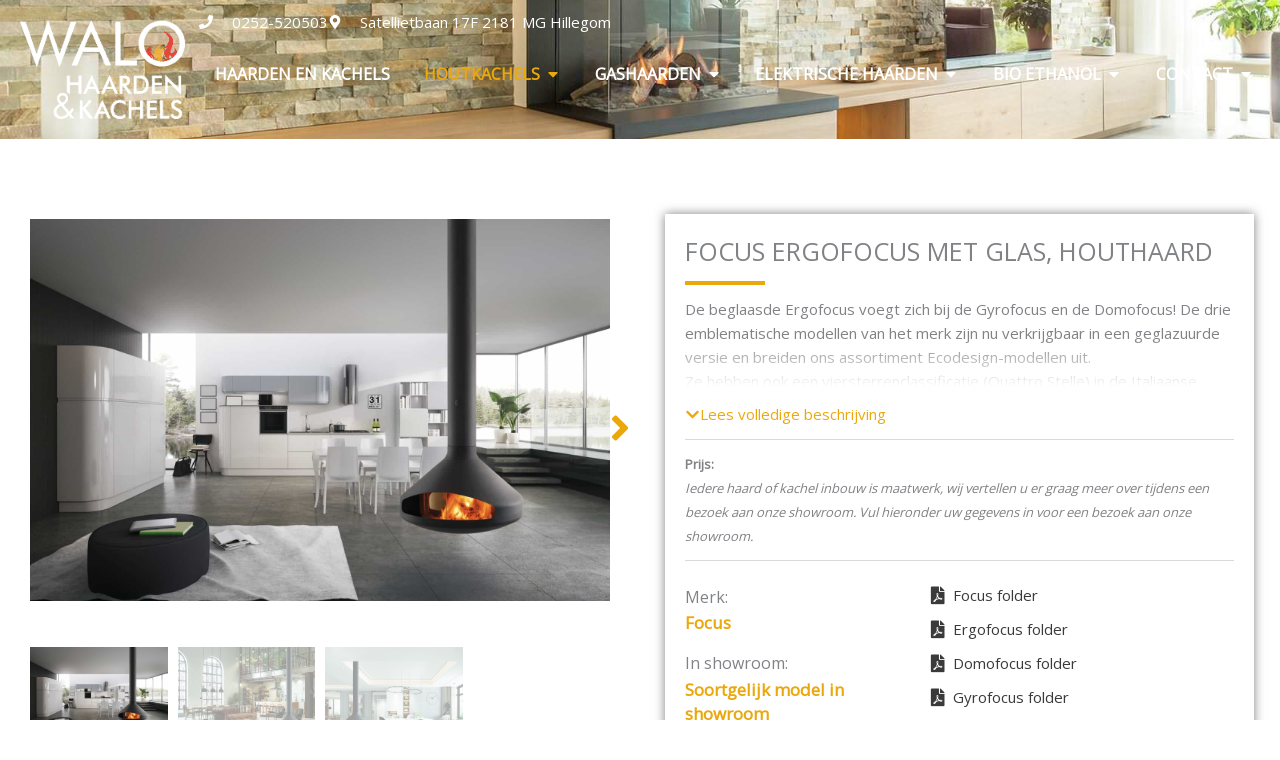

--- FILE ---
content_type: text/html; charset=UTF-8
request_url: https://walohaarden.nl/producten/focus-ergofocus-glas/
body_size: 43041
content:
<!DOCTYPE html>
<html lang="nl-NL">
<head>
<meta charset="UTF-8">
<meta name="viewport" content="width=device-width, initial-scale=1">
	<link rel="profile" href="https://gmpg.org/xfn/11"> 
	<title>Focus Ergofocus met Glas, houthaard &#8211; Walo Haarden &amp; Kachels</title>
<meta name="dc.relation" content="https://walohaarden.nl/producten/focus-ergofocus-glas/">
<meta name="dc.source" content="https://walohaarden.nl/">
<meta name="dc.language" content="nl_NL">
<meta name="robots" content="index, follow, max-snippet:-1, max-image-preview:large, max-video-preview:-1">
<link rel="canonical" href="https://walohaarden.nl/producten/focus-ergofocus-glas/" />
<meta property="og:url" content="https://walohaarden.nl/producten/focus-ergofocus-glas/">
<meta property="og:site_name" content="Walo Haarden &amp; Kachels">
<meta property="og:locale" content="nl_NL">
<meta property="og:type" content="article">
<meta property="article:author" content="https://www.facebook.com/profile.php?id=100054332304498">
<meta property="article:publisher" content="https://www.facebook.com/profile.php?id=100054332304498">
<meta property="og:title" content="Focus Ergofocus met Glas, houthaard &#8211; Walo Haarden &amp; Kachels">
<meta property="og:image" content="https://walohaarden.nl/wp-content/uploads/2021/12/cropped-Walo-favicon.png">
<meta property="og:image:secure_url" content="https://walohaarden.nl/wp-content/uploads/2021/12/cropped-Walo-favicon.png">
<meta property="og:image:width" content="512">
<meta property="og:image:height" content="512">
<meta name="twitter:card" content="summary">
<meta name="twitter:title" content="Focus Ergofocus met Glas, houthaard &#8211; Walo Haarden &amp; Kachels">
<link rel='dns-prefetch' href='//fonts.googleapis.com' />
<link rel="alternate" type="application/rss+xml" title="Walo Haarden &amp; Kachels &raquo; feed" href="https://walohaarden.nl/feed/" />
<link rel="alternate" type="application/rss+xml" title="Walo Haarden &amp; Kachels &raquo; reacties feed" href="https://walohaarden.nl/comments/feed/" />
<script type="application/ld+json">{"@context":"https:\/\/schema.org\/","@type":"Product","name":"Focus Ergofocus met Glas, houthaard","image":{"id":15100,"url":"https:\/\/walohaarden.nl\/wp-content\/uploads\/2022\/05\/FocusErgofocusGlas2-scaled.jpg"},"description":"<p>De beglaasde Ergofocus voegt zich bij de Gyrofocus en de Domofocus! De drie emblematische modellen van het merk zijn nu verkrijgbaar in een geglazuurde versie en breiden ons assortiment Ecodesign-modellen uit.<br \/>\nZe hebben ook een viersterrenclassificatie (Quattro Stelle) in de Italiaanse regelgeving, die tot de meest veeleisende ter wereld behoort.<\/p>\n<p>De pure en ergonomische vorm van de Ergofocus is perfect bewaard gebleven, evenals de 360\u00b0 draaibaarheid.\u00a0De glazen wanden, verstoken van staanders en zijdelings verschuifbaar, bieden een intact zicht op het vuur.\u00a0Zijn kleine formaat (\u00d8 95cm) leent zich voor een gereduceerd vermogen van 6 tot 10 kW.<\/p>\n","brand":{"@type":"Brand","name":["Focus"]},"review":{"@type":"Review","author":{"@type":"Person","name":"Walo Haarden &#38; Kachels"}}}</script>
<link rel="alternate" title="oEmbed (JSON)" type="application/json+oembed" href="https://walohaarden.nl/wp-json/oembed/1.0/embed?url=https%3A%2F%2Fwalohaarden.nl%2Fproducten%2Ffocus-ergofocus-glas%2F" />
<link rel="alternate" title="oEmbed (XML)" type="text/xml+oembed" href="https://walohaarden.nl/wp-json/oembed/1.0/embed?url=https%3A%2F%2Fwalohaarden.nl%2Fproducten%2Ffocus-ergofocus-glas%2F&#038;format=xml" />
<style id='wp-img-auto-sizes-contain-inline-css'>
img:is([sizes=auto i],[sizes^="auto," i]){contain-intrinsic-size:3000px 1500px}
/*# sourceURL=wp-img-auto-sizes-contain-inline-css */
</style>
<link rel='stylesheet' id='wp-block-library-css' href='https://walohaarden.nl/wp-includes/css/dist/block-library/style.min.css?ver=6.9' media='all' />
<link rel='stylesheet' id='astra-theme-css-css' href='https://walohaarden.nl/wp-content/themes/astra/assets/css/minified/frontend.min.css?ver=4.12.1' media='all' />
<style id='astra-theme-css-inline-css'>
.ast-no-sidebar .entry-content .alignfull {margin-left: calc( -50vw + 50%);margin-right: calc( -50vw + 50%);max-width: 100vw;width: 100vw;}.ast-no-sidebar .entry-content .alignwide {margin-left: calc(-41vw + 50%);margin-right: calc(-41vw + 50%);max-width: unset;width: unset;}.ast-no-sidebar .entry-content .alignfull .alignfull,.ast-no-sidebar .entry-content .alignfull .alignwide,.ast-no-sidebar .entry-content .alignwide .alignfull,.ast-no-sidebar .entry-content .alignwide .alignwide,.ast-no-sidebar .entry-content .wp-block-column .alignfull,.ast-no-sidebar .entry-content .wp-block-column .alignwide{width: 100%;margin-left: auto;margin-right: auto;}.wp-block-gallery,.blocks-gallery-grid {margin: 0;}.wp-block-separator {max-width: 100px;}.wp-block-separator.is-style-wide,.wp-block-separator.is-style-dots {max-width: none;}.entry-content .has-2-columns .wp-block-column:first-child {padding-right: 10px;}.entry-content .has-2-columns .wp-block-column:last-child {padding-left: 10px;}@media (max-width: 782px) {.entry-content .wp-block-columns .wp-block-column {flex-basis: 100%;}.entry-content .has-2-columns .wp-block-column:first-child {padding-right: 0;}.entry-content .has-2-columns .wp-block-column:last-child {padding-left: 0;}}body .entry-content .wp-block-latest-posts {margin-left: 0;}body .entry-content .wp-block-latest-posts li {list-style: none;}.ast-no-sidebar .ast-container .entry-content .wp-block-latest-posts {margin-left: 0;}.ast-header-break-point .entry-content .alignwide {margin-left: auto;margin-right: auto;}.entry-content .blocks-gallery-item img {margin-bottom: auto;}.wp-block-pullquote {border-top: 4px solid #555d66;border-bottom: 4px solid #555d66;color: #40464d;}:root{--ast-post-nav-space:0;--ast-container-default-xlg-padding:6.67em;--ast-container-default-lg-padding:5.67em;--ast-container-default-slg-padding:4.34em;--ast-container-default-md-padding:3.34em;--ast-container-default-sm-padding:6.67em;--ast-container-default-xs-padding:2.4em;--ast-container-default-xxs-padding:1.4em;--ast-code-block-background:#EEEEEE;--ast-comment-inputs-background:#FAFAFA;--ast-normal-container-width:1300px;--ast-narrow-container-width:750px;--ast-blog-title-font-weight:normal;--ast-blog-meta-weight:inherit;--ast-global-color-primary:var(--ast-global-color-5);--ast-global-color-secondary:var(--ast-global-color-4);--ast-global-color-alternate-background:var(--ast-global-color-7);--ast-global-color-subtle-background:var(--ast-global-color-6);--ast-bg-style-guide:var( --ast-global-color-secondary,--ast-global-color-5 );--ast-shadow-style-guide:0px 0px 4px 0 #00000057;--ast-global-dark-bg-style:#fff;--ast-global-dark-lfs:#fbfbfb;--ast-widget-bg-color:#fafafa;--ast-wc-container-head-bg-color:#fbfbfb;--ast-title-layout-bg:#eeeeee;--ast-search-border-color:#e7e7e7;--ast-lifter-hover-bg:#e6e6e6;--ast-gallery-block-color:#000;--srfm-color-input-label:var(--ast-global-color-2);}html{font-size:100%;}a,.page-title{color:#eba80c;}a:hover,a:focus{color:var(--ast-global-color-1);}body,button,input,select,textarea,.ast-button,.ast-custom-button{font-family:'Open Sans',sans-serif;font-weight:400;font-size:16px;font-size:1rem;line-height:var(--ast-body-line-height,1.5em);}blockquote{color:#000000;}p,.entry-content p{margin-bottom:1.5em;}h1,h2,h3,h4,h5,h6,.entry-content :where(h1,h2,h3,h4,h5,h6),.site-title,.site-title a{font-family:'Open Sans',sans-serif;font-weight:400;}.ast-site-identity .site-title a{color:var(--ast-global-color-2);}.site-title{font-size:35px;font-size:2.1875rem;display:none;}header .custom-logo-link img{max-width:180px;width:180px;}.astra-logo-svg{width:180px;}.site-header .site-description{font-size:15px;font-size:0.9375rem;display:none;}.entry-title{font-size:26px;font-size:1.625rem;}.archive .ast-article-post .ast-article-inner,.blog .ast-article-post .ast-article-inner,.archive .ast-article-post .ast-article-inner:hover,.blog .ast-article-post .ast-article-inner:hover{overflow:hidden;}h1,.entry-content :where(h1){font-size:27px;font-size:1.6875rem;font-weight:500;font-family:'Open Sans',sans-serif;line-height:1.4em;}h2,.entry-content :where(h2){font-size:23px;font-size:1.4375rem;font-weight:500;font-family:'Open Sans',sans-serif;line-height:1.3em;}h3,.entry-content :where(h3){font-size:20px;font-size:1.25rem;font-weight:500;font-family:'Open Sans',sans-serif;line-height:1.3em;}h4,.entry-content :where(h4){font-size:18px;font-size:1.125rem;line-height:1.2em;font-family:'Open Sans',sans-serif;}h5,.entry-content :where(h5){font-size:20px;font-size:1.25rem;line-height:1.2em;font-family:'Open Sans',sans-serif;}h6,.entry-content :where(h6){font-size:16px;font-size:1rem;line-height:1.25em;font-family:'Open Sans',sans-serif;}::selection{background-color:#eba80c;color:#000000;}body,h1,h2,h3,h4,h5,h6,.entry-title a,.entry-content :where(h1,h2,h3,h4,h5,h6){color:#333333;}.tagcloud a:hover,.tagcloud a:focus,.tagcloud a.current-item{color:#000000;border-color:#eba80c;background-color:#eba80c;}input:focus,input[type="text"]:focus,input[type="email"]:focus,input[type="url"]:focus,input[type="password"]:focus,input[type="reset"]:focus,input[type="search"]:focus,textarea:focus{border-color:#eba80c;}input[type="radio"]:checked,input[type=reset],input[type="checkbox"]:checked,input[type="checkbox"]:hover:checked,input[type="checkbox"]:focus:checked,input[type=range]::-webkit-slider-thumb{border-color:#eba80c;background-color:#eba80c;box-shadow:none;}.site-footer a:hover + .post-count,.site-footer a:focus + .post-count{background:#eba80c;border-color:#eba80c;}.single .nav-links .nav-previous,.single .nav-links .nav-next{color:#eba80c;}.entry-meta,.entry-meta *{line-height:1.45;color:#eba80c;}.entry-meta a:not(.ast-button):hover,.entry-meta a:not(.ast-button):hover *,.entry-meta a:not(.ast-button):focus,.entry-meta a:not(.ast-button):focus *,.page-links > .page-link,.page-links .page-link:hover,.post-navigation a:hover{color:var(--ast-global-color-1);}#cat option,.secondary .calendar_wrap thead a,.secondary .calendar_wrap thead a:visited{color:#eba80c;}.secondary .calendar_wrap #today,.ast-progress-val span{background:#eba80c;}.secondary a:hover + .post-count,.secondary a:focus + .post-count{background:#eba80c;border-color:#eba80c;}.calendar_wrap #today > a{color:#000000;}.page-links .page-link,.single .post-navigation a{color:#eba80c;}.ast-search-menu-icon .search-form button.search-submit{padding:0 4px;}.ast-search-menu-icon form.search-form{padding-right:0;}.ast-search-menu-icon.slide-search input.search-field{width:0;}.ast-header-search .ast-search-menu-icon.ast-dropdown-active .search-form,.ast-header-search .ast-search-menu-icon.ast-dropdown-active .search-field:focus{transition:all 0.2s;}.search-form input.search-field:focus{outline:none;}.widget-title,.widget .wp-block-heading{font-size:22px;font-size:1.375rem;color:#333333;}.single .ast-author-details .author-title{color:var(--ast-global-color-1);}.ast-search-menu-icon.slide-search a:focus-visible:focus-visible,.astra-search-icon:focus-visible,#close:focus-visible,a:focus-visible,.ast-menu-toggle:focus-visible,.site .skip-link:focus-visible,.wp-block-loginout input:focus-visible,.wp-block-search.wp-block-search__button-inside .wp-block-search__inside-wrapper,.ast-header-navigation-arrow:focus-visible,.ast-orders-table__row .ast-orders-table__cell:focus-visible,a#ast-apply-coupon:focus-visible,#ast-apply-coupon:focus-visible,#close:focus-visible,.button.search-submit:focus-visible,#search_submit:focus,.normal-search:focus-visible,.ast-header-account-wrap:focus-visible,.astra-cart-drawer-close:focus,.ast-single-variation:focus,.ast-button:focus,.ast-builder-button-wrap:has(.ast-custom-button-link:focus),.ast-builder-button-wrap .ast-custom-button-link:focus{outline-style:dotted;outline-color:inherit;outline-width:thin;}input:focus,input[type="text"]:focus,input[type="email"]:focus,input[type="url"]:focus,input[type="password"]:focus,input[type="reset"]:focus,input[type="search"]:focus,input[type="number"]:focus,textarea:focus,.wp-block-search__input:focus,[data-section="section-header-mobile-trigger"] .ast-button-wrap .ast-mobile-menu-trigger-minimal:focus,.ast-mobile-popup-drawer.active .menu-toggle-close:focus,#ast-scroll-top:focus,#coupon_code:focus,#ast-coupon-code:focus{border-style:dotted;border-color:inherit;border-width:thin;}input{outline:none;}.site-logo-img img{ transition:all 0.2s linear;}body .ast-oembed-container *{position:absolute;top:0;width:100%;height:100%;left:0;}body .wp-block-embed-pocket-casts .ast-oembed-container *{position:unset;}.ast-single-post-featured-section + article {margin-top: 2em;}.site-content .ast-single-post-featured-section img {width: 100%;overflow: hidden;object-fit: cover;}.site > .ast-single-related-posts-container {margin-top: 0;}@media (min-width: 922px) {.ast-desktop .ast-container--narrow {max-width: var(--ast-narrow-container-width);margin: 0 auto;}}.ast-page-builder-template .hentry {margin: 0;}.ast-page-builder-template .site-content > .ast-container {max-width: 100%;padding: 0;}.ast-page-builder-template .site .site-content #primary {padding: 0;margin: 0;}.ast-page-builder-template .no-results {text-align: center;margin: 4em auto;}.ast-page-builder-template .ast-pagination {padding: 2em;}.ast-page-builder-template .entry-header.ast-no-title.ast-no-thumbnail {margin-top: 0;}.ast-page-builder-template .entry-header.ast-header-without-markup {margin-top: 0;margin-bottom: 0;}.ast-page-builder-template .entry-header.ast-no-title.ast-no-meta {margin-bottom: 0;}.ast-page-builder-template.single .post-navigation {padding-bottom: 2em;}.ast-page-builder-template.single-post .site-content > .ast-container {max-width: 100%;}.ast-page-builder-template .entry-header {margin-top: 4em;margin-left: auto;margin-right: auto;padding-left: 20px;padding-right: 20px;}.single.ast-page-builder-template .entry-header {padding-left: 20px;padding-right: 20px;}.ast-page-builder-template .ast-archive-description {margin: 4em auto 0;padding-left: 20px;padding-right: 20px;}.ast-page-builder-template.ast-no-sidebar .entry-content .alignwide {margin-left: 0;margin-right: 0;}@media (max-width:921.9px){#ast-desktop-header{display:none;}}@media (min-width:922px){#ast-mobile-header{display:none;}}@media( max-width: 420px ) {.single .nav-links .nav-previous,.single .nav-links .nav-next {width: 100%;text-align: center;}}.wp-block-buttons.aligncenter{justify-content:center;}@media (max-width:921px){.ast-theme-transparent-header #primary,.ast-theme-transparent-header #secondary{padding:0;}}@media (max-width:921px){.ast-plain-container.ast-no-sidebar #primary{padding:0;}}.ast-plain-container.ast-no-sidebar #primary{margin-top:0;margin-bottom:0;}@media (min-width:1200px){.wp-block-group .has-background{padding:20px;}}@media (min-width:1200px){.ast-plain-container.ast-no-sidebar .entry-content .alignwide .wp-block-cover__inner-container,.ast-plain-container.ast-no-sidebar .entry-content .alignfull .wp-block-cover__inner-container{width:1340px;}}@media (min-width:1200px){.wp-block-cover-image.alignwide .wp-block-cover__inner-container,.wp-block-cover.alignwide .wp-block-cover__inner-container,.wp-block-cover-image.alignfull .wp-block-cover__inner-container,.wp-block-cover.alignfull .wp-block-cover__inner-container{width:100%;}}.wp-block-columns{margin-bottom:unset;}.wp-block-image.size-full{margin:2rem 0;}.wp-block-separator.has-background{padding:0;}.wp-block-gallery{margin-bottom:1.6em;}.wp-block-group{padding-top:4em;padding-bottom:4em;}.wp-block-group__inner-container .wp-block-columns:last-child,.wp-block-group__inner-container :last-child,.wp-block-table table{margin-bottom:0;}.blocks-gallery-grid{width:100%;}.wp-block-navigation-link__content{padding:5px 0;}.wp-block-group .wp-block-group .has-text-align-center,.wp-block-group .wp-block-column .has-text-align-center{max-width:100%;}.has-text-align-center{margin:0 auto;}@media (min-width:1200px){.wp-block-cover__inner-container,.alignwide .wp-block-group__inner-container,.alignfull .wp-block-group__inner-container{max-width:1200px;margin:0 auto;}.wp-block-group.alignnone,.wp-block-group.aligncenter,.wp-block-group.alignleft,.wp-block-group.alignright,.wp-block-group.alignwide,.wp-block-columns.alignwide{margin:2rem 0 1rem 0;}}@media (max-width:1200px){.wp-block-group{padding:3em;}.wp-block-group .wp-block-group{padding:1.5em;}.wp-block-columns,.wp-block-column{margin:1rem 0;}}@media (min-width:921px){.wp-block-columns .wp-block-group{padding:2em;}}@media (max-width:544px){.wp-block-cover-image .wp-block-cover__inner-container,.wp-block-cover .wp-block-cover__inner-container{width:unset;}.wp-block-cover,.wp-block-cover-image{padding:2em 0;}.wp-block-group,.wp-block-cover{padding:2em;}.wp-block-media-text__media img,.wp-block-media-text__media video{width:unset;max-width:100%;}.wp-block-media-text.has-background .wp-block-media-text__content{padding:1em;}}.wp-block-image.aligncenter{margin-left:auto;margin-right:auto;}.wp-block-table.aligncenter{margin-left:auto;margin-right:auto;}@media (min-width:544px){.entry-content .wp-block-media-text.has-media-on-the-right .wp-block-media-text__content{padding:0 8% 0 0;}.entry-content .wp-block-media-text .wp-block-media-text__content{padding:0 0 0 8%;}.ast-plain-container .site-content .entry-content .has-custom-content-position.is-position-bottom-left > *,.ast-plain-container .site-content .entry-content .has-custom-content-position.is-position-bottom-right > *,.ast-plain-container .site-content .entry-content .has-custom-content-position.is-position-top-left > *,.ast-plain-container .site-content .entry-content .has-custom-content-position.is-position-top-right > *,.ast-plain-container .site-content .entry-content .has-custom-content-position.is-position-center-right > *,.ast-plain-container .site-content .entry-content .has-custom-content-position.is-position-center-left > *{margin:0;}}@media (max-width:544px){.entry-content .wp-block-media-text .wp-block-media-text__content{padding:8% 0;}.wp-block-media-text .wp-block-media-text__media img{width:auto;max-width:100%;}}.wp-block-buttons .wp-block-button.is-style-outline .wp-block-button__link.wp-element-button,.ast-outline-button,.wp-block-uagb-buttons-child .uagb-buttons-repeater.ast-outline-button{border-color:#eba80c;border-top-width:2px;border-right-width:2px;border-bottom-width:2px;border-left-width:2px;font-family:inherit;font-weight:inherit;line-height:1em;border-top-left-radius:30px;border-top-right-radius:30px;border-bottom-right-radius:30px;border-bottom-left-radius:30px;}.wp-block-button.is-style-outline .wp-block-button__link:hover,.wp-block-buttons .wp-block-button.is-style-outline .wp-block-button__link:focus,.wp-block-buttons .wp-block-button.is-style-outline > .wp-block-button__link:not(.has-text-color):hover,.wp-block-buttons .wp-block-button.wp-block-button__link.is-style-outline:not(.has-text-color):hover,.ast-outline-button:hover,.ast-outline-button:focus,.wp-block-uagb-buttons-child .uagb-buttons-repeater.ast-outline-button:hover,.wp-block-uagb-buttons-child .uagb-buttons-repeater.ast-outline-button:focus{background-color:#ba850a;border-color:#ba850a;}.wp-block-button .wp-block-button__link.wp-element-button.is-style-outline:not(.has-background),.wp-block-button.is-style-outline>.wp-block-button__link.wp-element-button:not(.has-background),.ast-outline-button{background-color:#eba80c;}.entry-content[data-ast-blocks-layout] > figure{margin-bottom:1em;}.elementor-widget-container .elementor-loop-container .e-loop-item[data-elementor-type="loop-item"]{width:100%;}@media (max-width:921px){.ast-left-sidebar #content > .ast-container{display:flex;flex-direction:column-reverse;width:100%;}.ast-separate-container .ast-article-post,.ast-separate-container .ast-article-single{padding:1.5em 2.14em;}.ast-author-box img.avatar{margin:20px 0 0 0;}}@media (min-width:922px){.ast-separate-container.ast-right-sidebar #primary,.ast-separate-container.ast-left-sidebar #primary{border:0;}.search-no-results.ast-separate-container #primary{margin-bottom:4em;}}.elementor-widget-button .elementor-button{border-style:solid;text-decoration:none;border-top-width:1px;border-right-width:1px;border-left-width:1px;border-bottom-width:1px;}body .elementor-button.elementor-size-sm,body .elementor-button.elementor-size-xs,body .elementor-button.elementor-size-md,body .elementor-button.elementor-size-lg,body .elementor-button.elementor-size-xl,body .elementor-button{border-top-left-radius:30px;border-top-right-radius:30px;border-bottom-right-radius:30px;border-bottom-left-radius:30px;padding-top:10px;padding-right:20px;padding-bottom:10px;padding-left:20px;}.elementor-widget-button .elementor-button{border-color:#eba80c;background-color:#eba80c;}.elementor-widget-button .elementor-button:hover,.elementor-widget-button .elementor-button:focus{color:#ffffff;background-color:#ba850a;border-color:#ba850a;}.wp-block-button .wp-block-button__link ,.elementor-widget-button .elementor-button,.elementor-widget-button .elementor-button:visited{color:#ffffff;}.elementor-widget-button .elementor-button{line-height:1em;}.wp-block-button .wp-block-button__link:hover,.wp-block-button .wp-block-button__link:focus{color:#ffffff;background-color:#ba850a;border-color:#ba850a;}.elementor-widget-heading h1.elementor-heading-title{line-height:1.4em;}.elementor-widget-heading h2.elementor-heading-title{line-height:1.3em;}.elementor-widget-heading h3.elementor-heading-title{line-height:1.3em;}.elementor-widget-heading h4.elementor-heading-title{line-height:1.2em;}.elementor-widget-heading h5.elementor-heading-title{line-height:1.2em;}.elementor-widget-heading h6.elementor-heading-title{line-height:1.25em;}.wp-block-button .wp-block-button__link{border-style:solid;border-top-width:1px;border-right-width:1px;border-left-width:1px;border-bottom-width:1px;border-color:#eba80c;background-color:#eba80c;color:#ffffff;font-family:inherit;font-weight:inherit;line-height:1em;border-top-left-radius:30px;border-top-right-radius:30px;border-bottom-right-radius:30px;border-bottom-left-radius:30px;padding-top:10px;padding-right:20px;padding-bottom:10px;padding-left:20px;}.menu-toggle,button,.ast-button,.ast-custom-button,.button,input#submit,input[type="button"],input[type="submit"],input[type="reset"]{border-style:solid;border-top-width:1px;border-right-width:1px;border-left-width:1px;border-bottom-width:1px;color:#ffffff;border-color:#eba80c;background-color:#eba80c;padding-top:10px;padding-right:20px;padding-bottom:10px;padding-left:20px;font-family:inherit;font-weight:inherit;line-height:1em;border-top-left-radius:30px;border-top-right-radius:30px;border-bottom-right-radius:30px;border-bottom-left-radius:30px;}button:focus,.menu-toggle:hover,button:hover,.ast-button:hover,.ast-custom-button:hover .button:hover,.ast-custom-button:hover ,input[type=reset]:hover,input[type=reset]:focus,input#submit:hover,input#submit:focus,input[type="button"]:hover,input[type="button"]:focus,input[type="submit"]:hover,input[type="submit"]:focus{color:#ffffff;background-color:#ba850a;border-color:#ba850a;}@media (max-width:921px){.ast-mobile-header-stack .main-header-bar .ast-search-menu-icon{display:inline-block;}.ast-header-break-point.ast-header-custom-item-outside .ast-mobile-header-stack .main-header-bar .ast-search-icon{margin:0;}.ast-comment-avatar-wrap img{max-width:2.5em;}.ast-comment-meta{padding:0 1.8888em 1.3333em;}.ast-separate-container .ast-comment-list li.depth-1{padding:1.5em 2.14em;}.ast-separate-container .comment-respond{padding:2em 2.14em;}}@media (min-width:544px){.ast-container{max-width:100%;}}@media (max-width:544px){.ast-separate-container .ast-article-post,.ast-separate-container .ast-article-single,.ast-separate-container .comments-title,.ast-separate-container .ast-archive-description{padding:1.5em 1em;}.ast-separate-container #content .ast-container{padding-left:0.54em;padding-right:0.54em;}.ast-separate-container .ast-comment-list .bypostauthor{padding:.5em;}.ast-search-menu-icon.ast-dropdown-active .search-field{width:170px;}} #ast-mobile-header .ast-site-header-cart-li a{pointer-events:none;}.ast-no-sidebar.ast-separate-container .entry-content .alignfull {margin-left: -6.67em;margin-right: -6.67em;width: auto;}@media (max-width: 1200px) {.ast-no-sidebar.ast-separate-container .entry-content .alignfull {margin-left: -2.4em;margin-right: -2.4em;}}@media (max-width: 768px) {.ast-no-sidebar.ast-separate-container .entry-content .alignfull {margin-left: -2.14em;margin-right: -2.14em;}}@media (max-width: 544px) {.ast-no-sidebar.ast-separate-container .entry-content .alignfull {margin-left: -1em;margin-right: -1em;}}.ast-no-sidebar.ast-separate-container .entry-content .alignwide {margin-left: -20px;margin-right: -20px;}.ast-no-sidebar.ast-separate-container .entry-content .wp-block-column .alignfull,.ast-no-sidebar.ast-separate-container .entry-content .wp-block-column .alignwide {margin-left: auto;margin-right: auto;width: 100%;}@media (max-width:921px){.site-title{display:block;}.site-header .site-description{display:none;}h1,.entry-content :where(h1){font-size:30px;}h2,.entry-content :where(h2){font-size:25px;}h3,.entry-content :where(h3){font-size:20px;}}@media (max-width:544px){.site-title{display:block;}.site-header .site-description{display:none;}h1,.entry-content :where(h1){font-size:30px;}h2,.entry-content :where(h2){font-size:25px;}h3,.entry-content :where(h3){font-size:20px;}}@media (max-width:921px){html{font-size:91.2%;}}@media (max-width:544px){html{font-size:91.2%;}}@media (min-width:922px){.ast-container{max-width:1340px;}}@font-face {font-family: "Astra";src: url(https://walohaarden.nl/wp-content/themes/astra/assets/fonts/astra.woff) format("woff"),url(https://walohaarden.nl/wp-content/themes/astra/assets/fonts/astra.ttf) format("truetype"),url(https://walohaarden.nl/wp-content/themes/astra/assets/fonts/astra.svg#astra) format("svg");font-weight: normal;font-style: normal;font-display: fallback;}@media (min-width:922px){.main-header-menu .sub-menu .menu-item.ast-left-align-sub-menu:hover > .sub-menu,.main-header-menu .sub-menu .menu-item.ast-left-align-sub-menu.focus > .sub-menu{margin-left:-0px;}}.ast-theme-transparent-header [data-section="section-header-mobile-trigger"] .ast-button-wrap .ast-mobile-menu-trigger-minimal{background:transparent;}.site .comments-area{padding-bottom:3em;}.astra-icon-down_arrow::after {content: "\e900";font-family: Astra;}.astra-icon-close::after {content: "\e5cd";font-family: Astra;}.astra-icon-drag_handle::after {content: "\e25d";font-family: Astra;}.astra-icon-format_align_justify::after {content: "\e235";font-family: Astra;}.astra-icon-menu::after {content: "\e5d2";font-family: Astra;}.astra-icon-reorder::after {content: "\e8fe";font-family: Astra;}.astra-icon-search::after {content: "\e8b6";font-family: Astra;}.astra-icon-zoom_in::after {content: "\e56b";font-family: Astra;}.astra-icon-check-circle::after {content: "\e901";font-family: Astra;}.astra-icon-shopping-cart::after {content: "\f07a";font-family: Astra;}.astra-icon-shopping-bag::after {content: "\f290";font-family: Astra;}.astra-icon-shopping-basket::after {content: "\f291";font-family: Astra;}.astra-icon-circle-o::after {content: "\e903";font-family: Astra;}.astra-icon-certificate::after {content: "\e902";font-family: Astra;}blockquote {padding: 1.2em;}:root .has-ast-global-color-0-color{color:var(--ast-global-color-0);}:root .has-ast-global-color-0-background-color{background-color:var(--ast-global-color-0);}:root .wp-block-button .has-ast-global-color-0-color{color:var(--ast-global-color-0);}:root .wp-block-button .has-ast-global-color-0-background-color{background-color:var(--ast-global-color-0);}:root .has-ast-global-color-1-color{color:var(--ast-global-color-1);}:root .has-ast-global-color-1-background-color{background-color:var(--ast-global-color-1);}:root .wp-block-button .has-ast-global-color-1-color{color:var(--ast-global-color-1);}:root .wp-block-button .has-ast-global-color-1-background-color{background-color:var(--ast-global-color-1);}:root .has-ast-global-color-2-color{color:var(--ast-global-color-2);}:root .has-ast-global-color-2-background-color{background-color:var(--ast-global-color-2);}:root .wp-block-button .has-ast-global-color-2-color{color:var(--ast-global-color-2);}:root .wp-block-button .has-ast-global-color-2-background-color{background-color:var(--ast-global-color-2);}:root .has-ast-global-color-3-color{color:var(--ast-global-color-3);}:root .has-ast-global-color-3-background-color{background-color:var(--ast-global-color-3);}:root .wp-block-button .has-ast-global-color-3-color{color:var(--ast-global-color-3);}:root .wp-block-button .has-ast-global-color-3-background-color{background-color:var(--ast-global-color-3);}:root .has-ast-global-color-4-color{color:var(--ast-global-color-4);}:root .has-ast-global-color-4-background-color{background-color:var(--ast-global-color-4);}:root .wp-block-button .has-ast-global-color-4-color{color:var(--ast-global-color-4);}:root .wp-block-button .has-ast-global-color-4-background-color{background-color:var(--ast-global-color-4);}:root .has-ast-global-color-5-color{color:var(--ast-global-color-5);}:root .has-ast-global-color-5-background-color{background-color:var(--ast-global-color-5);}:root .wp-block-button .has-ast-global-color-5-color{color:var(--ast-global-color-5);}:root .wp-block-button .has-ast-global-color-5-background-color{background-color:var(--ast-global-color-5);}:root .has-ast-global-color-6-color{color:var(--ast-global-color-6);}:root .has-ast-global-color-6-background-color{background-color:var(--ast-global-color-6);}:root .wp-block-button .has-ast-global-color-6-color{color:var(--ast-global-color-6);}:root .wp-block-button .has-ast-global-color-6-background-color{background-color:var(--ast-global-color-6);}:root .has-ast-global-color-7-color{color:var(--ast-global-color-7);}:root .has-ast-global-color-7-background-color{background-color:var(--ast-global-color-7);}:root .wp-block-button .has-ast-global-color-7-color{color:var(--ast-global-color-7);}:root .wp-block-button .has-ast-global-color-7-background-color{background-color:var(--ast-global-color-7);}:root .has-ast-global-color-8-color{color:var(--ast-global-color-8);}:root .has-ast-global-color-8-background-color{background-color:var(--ast-global-color-8);}:root .wp-block-button .has-ast-global-color-8-color{color:var(--ast-global-color-8);}:root .wp-block-button .has-ast-global-color-8-background-color{background-color:var(--ast-global-color-8);}:root{--ast-global-color-0:#0170B9;--ast-global-color-1:#3a3a3a;--ast-global-color-2:#3a3a3a;--ast-global-color-3:#4B4F58;--ast-global-color-4:#F5F5F5;--ast-global-color-5:#FFFFFF;--ast-global-color-6:#E5E5E5;--ast-global-color-7:#424242;--ast-global-color-8:#000000;}:root {--ast-border-color : #dddddd;}.ast-single-entry-banner {-js-display: flex;display: flex;flex-direction: column;justify-content: center;text-align: center;position: relative;background: var(--ast-title-layout-bg);}.ast-single-entry-banner[data-banner-layout="layout-1"] {max-width: 1300px;background: inherit;padding: 20px 0;}.ast-single-entry-banner[data-banner-width-type="custom"] {margin: 0 auto;width: 100%;}.ast-single-entry-banner + .site-content .entry-header {margin-bottom: 0;}.site .ast-author-avatar {--ast-author-avatar-size: ;}a.ast-underline-text {text-decoration: underline;}.ast-container > .ast-terms-link {position: relative;display: block;}a.ast-button.ast-badge-tax {padding: 4px 8px;border-radius: 3px;font-size: inherit;}header.entry-header{text-align:left;}header.entry-header > *:not(:last-child){margin-bottom:10px;}@media (max-width:921px){header.entry-header{text-align:left;}}@media (max-width:544px){header.entry-header{text-align:left;}}.ast-archive-entry-banner {-js-display: flex;display: flex;flex-direction: column;justify-content: center;text-align: center;position: relative;background: var(--ast-title-layout-bg);}.ast-archive-entry-banner[data-banner-width-type="custom"] {margin: 0 auto;width: 100%;}.ast-archive-entry-banner[data-banner-layout="layout-1"] {background: inherit;padding: 20px 0;text-align: left;}body.archive .ast-archive-description{max-width:1300px;width:100%;text-align:left;padding-top:3em;padding-right:3em;padding-bottom:3em;padding-left:3em;}body.archive .ast-archive-description .ast-archive-title,body.archive .ast-archive-description .ast-archive-title *{font-size:40px;font-size:2.5rem;text-transform:capitalize;}body.archive .ast-archive-description > *:not(:last-child){margin-bottom:10px;}@media (max-width:921px){body.archive .ast-archive-description{text-align:left;}}@media (max-width:544px){body.archive .ast-archive-description{text-align:left;}}.ast-theme-transparent-header #masthead .site-logo-img .transparent-custom-logo .astra-logo-svg{width:150px;}.ast-theme-transparent-header #masthead .site-logo-img .transparent-custom-logo img{ max-width:150px; width:150px;}@media (max-width:921px){.ast-theme-transparent-header #masthead .site-logo-img .transparent-custom-logo .astra-logo-svg{width:120px;}.ast-theme-transparent-header #masthead .site-logo-img .transparent-custom-logo img{ max-width:120px; width:120px;}}@media (max-width:543px){.ast-theme-transparent-header #masthead .site-logo-img .transparent-custom-logo .astra-logo-svg{width:100px;}.ast-theme-transparent-header #masthead .site-logo-img .transparent-custom-logo img{ max-width:100px; width:100px;}}@media (min-width:921px){.ast-theme-transparent-header #masthead{position:absolute;left:0;right:0;}.ast-theme-transparent-header .main-header-bar,.ast-theme-transparent-header.ast-header-break-point .main-header-bar{background:none;}body.elementor-editor-active.ast-theme-transparent-header #masthead,.fl-builder-edit .ast-theme-transparent-header #masthead,body.vc_editor.ast-theme-transparent-header #masthead,body.brz-ed.ast-theme-transparent-header #masthead{z-index:0;}.ast-header-break-point.ast-replace-site-logo-transparent.ast-theme-transparent-header .custom-mobile-logo-link{display:none;}.ast-header-break-point.ast-replace-site-logo-transparent.ast-theme-transparent-header .transparent-custom-logo{display:inline-block;}.ast-theme-transparent-header .ast-above-header,.ast-theme-transparent-header .ast-above-header.ast-above-header-bar{background-image:none;background-color:transparent;}.ast-theme-transparent-header .ast-below-header,.ast-theme-transparent-header .ast-below-header.ast-below-header-bar{background-image:none;background-color:transparent;}}.ast-theme-transparent-header .ast-builder-menu .main-header-menu .menu-item .sub-menu .menu-link,.ast-theme-transparent-header .main-header-menu .menu-item .sub-menu .menu-link{background-color:transparent;}@media (max-width:921px){.ast-theme-transparent-header #masthead{position:absolute;left:0;right:0;}.ast-theme-transparent-header .main-header-bar,.ast-theme-transparent-header.ast-header-break-point .main-header-bar{background:none;}body.elementor-editor-active.ast-theme-transparent-header #masthead,.fl-builder-edit .ast-theme-transparent-header #masthead,body.vc_editor.ast-theme-transparent-header #masthead,body.brz-ed.ast-theme-transparent-header #masthead{z-index:0;}.ast-header-break-point.ast-replace-site-logo-transparent.ast-theme-transparent-header .custom-mobile-logo-link{display:none;}.ast-header-break-point.ast-replace-site-logo-transparent.ast-theme-transparent-header .transparent-custom-logo{display:inline-block;}.ast-theme-transparent-header .ast-above-header,.ast-theme-transparent-header .ast-above-header.ast-above-header-bar{background-image:none;background-color:transparent;}.ast-theme-transparent-header .ast-below-header,.ast-theme-transparent-header .ast-below-header.ast-below-header-bar{background-image:none;background-color:transparent;}}.ast-theme-transparent-header #ast-desktop-header > .ast-main-header-wrap > .main-header-bar,.ast-theme-transparent-header.ast-header-break-point #ast-mobile-header > .ast-main-header-wrap > .main-header-bar{border-bottom-style:none;}.ast-breadcrumbs .trail-browse,.ast-breadcrumbs .trail-items,.ast-breadcrumbs .trail-items li{display:inline-block;margin:0;padding:0;border:none;background:inherit;text-indent:0;text-decoration:none;}.ast-breadcrumbs .trail-browse{font-size:inherit;font-style:inherit;font-weight:inherit;color:inherit;}.ast-breadcrumbs .trail-items{list-style:none;}.trail-items li::after{padding:0 0.3em;content:"\00bb";}.trail-items li:last-of-type::after{display:none;}h1,h2,h3,h4,h5,h6,.entry-content :where(h1,h2,h3,h4,h5,h6){color:var(--ast-global-color-2);}@media (max-width:921px){.ast-builder-grid-row-container.ast-builder-grid-row-tablet-3-firstrow .ast-builder-grid-row > *:first-child,.ast-builder-grid-row-container.ast-builder-grid-row-tablet-3-lastrow .ast-builder-grid-row > *:last-child{grid-column:1 / -1;}}@media (max-width:544px){.ast-builder-grid-row-container.ast-builder-grid-row-mobile-3-firstrow .ast-builder-grid-row > *:first-child,.ast-builder-grid-row-container.ast-builder-grid-row-mobile-3-lastrow .ast-builder-grid-row > *:last-child{grid-column:1 / -1;}}.ast-builder-layout-element[data-section="title_tagline"]{display:flex;}@media (max-width:921px){.ast-header-break-point .ast-builder-layout-element[data-section="title_tagline"]{display:flex;}}@media (max-width:544px){.ast-header-break-point .ast-builder-layout-element[data-section="title_tagline"]{display:flex;}}.ast-builder-menu-1{font-family:inherit;font-weight:inherit;}.ast-builder-menu-1 .sub-menu,.ast-builder-menu-1 .inline-on-mobile .sub-menu{border-top-width:2px;border-bottom-width:0px;border-right-width:0px;border-left-width:0px;border-color:#eba80c;border-style:solid;}.ast-builder-menu-1 .sub-menu .sub-menu{top:-2px;}.ast-builder-menu-1 .main-header-menu > .menu-item > .sub-menu,.ast-builder-menu-1 .main-header-menu > .menu-item > .astra-full-megamenu-wrapper{margin-top:0px;}.ast-desktop .ast-builder-menu-1 .main-header-menu > .menu-item > .sub-menu:before,.ast-desktop .ast-builder-menu-1 .main-header-menu > .menu-item > .astra-full-megamenu-wrapper:before{height:calc( 0px + 2px + 5px );}.ast-desktop .ast-builder-menu-1 .menu-item .sub-menu .menu-link{border-style:none;}@media (max-width:921px){.ast-header-break-point .ast-builder-menu-1 .menu-item.menu-item-has-children > .ast-menu-toggle{top:0;}.ast-builder-menu-1 .inline-on-mobile .menu-item.menu-item-has-children > .ast-menu-toggle{right:-15px;}.ast-builder-menu-1 .menu-item-has-children > .menu-link:after{content:unset;}.ast-builder-menu-1 .main-header-menu > .menu-item > .sub-menu,.ast-builder-menu-1 .main-header-menu > .menu-item > .astra-full-megamenu-wrapper{margin-top:0;}}@media (max-width:544px){.ast-header-break-point .ast-builder-menu-1 .menu-item.menu-item-has-children > .ast-menu-toggle{top:0;}.ast-builder-menu-1 .main-header-menu > .menu-item > .sub-menu,.ast-builder-menu-1 .main-header-menu > .menu-item > .astra-full-megamenu-wrapper{margin-top:0;}}.ast-builder-menu-1{display:flex;}@media (max-width:921px){.ast-header-break-point .ast-builder-menu-1{display:flex;}}@media (max-width:544px){.ast-header-break-point .ast-builder-menu-1{display:flex;}}.site-below-footer-wrap{padding-top:20px;padding-bottom:20px;}.site-below-footer-wrap[data-section="section-below-footer-builder"]{background-color:#eeeeee;background-image:none;min-height:30px;border-style:solid;border-width:0px;border-top-width:1px;border-top-color:var(--ast-global-color-subtle-background,--ast-global-color-6);}.site-below-footer-wrap[data-section="section-below-footer-builder"] .ast-builder-grid-row{max-width:1300px;min-height:30px;margin-left:auto;margin-right:auto;}.site-below-footer-wrap[data-section="section-below-footer-builder"] .ast-builder-grid-row,.site-below-footer-wrap[data-section="section-below-footer-builder"] .site-footer-section{align-items:flex-start;}.site-below-footer-wrap[data-section="section-below-footer-builder"].ast-footer-row-inline .site-footer-section{display:flex;margin-bottom:0;}.ast-builder-grid-row-full .ast-builder-grid-row{grid-template-columns:1fr;}@media (max-width:921px){.site-below-footer-wrap[data-section="section-below-footer-builder"].ast-footer-row-tablet-inline .site-footer-section{display:flex;margin-bottom:0;}.site-below-footer-wrap[data-section="section-below-footer-builder"].ast-footer-row-tablet-stack .site-footer-section{display:block;margin-bottom:10px;}.ast-builder-grid-row-container.ast-builder-grid-row-tablet-full .ast-builder-grid-row{grid-template-columns:1fr;}}@media (max-width:544px){.site-below-footer-wrap[data-section="section-below-footer-builder"].ast-footer-row-mobile-inline .site-footer-section{display:flex;margin-bottom:0;}.site-below-footer-wrap[data-section="section-below-footer-builder"].ast-footer-row-mobile-stack .site-footer-section{display:block;margin-bottom:10px;}.ast-builder-grid-row-container.ast-builder-grid-row-mobile-full .ast-builder-grid-row{grid-template-columns:1fr;}}.site-below-footer-wrap[data-section="section-below-footer-builder"]{display:grid;}@media (max-width:921px){.ast-header-break-point .site-below-footer-wrap[data-section="section-below-footer-builder"]{display:grid;}}@media (max-width:544px){.ast-header-break-point .site-below-footer-wrap[data-section="section-below-footer-builder"]{display:grid;}}.ast-footer-copyright{text-align:center;}.ast-footer-copyright.site-footer-focus-item {color:#3a3a3a;}@media (max-width:921px){.ast-footer-copyright{text-align:center;}}@media (max-width:544px){.ast-footer-copyright{text-align:center;}}.ast-footer-copyright.site-footer-focus-item {font-size:14px;font-size:0.875rem;}.ast-footer-copyright.ast-builder-layout-element{display:flex;}@media (max-width:921px){.ast-header-break-point .ast-footer-copyright.ast-builder-layout-element{display:flex;}}@media (max-width:544px){.ast-header-break-point .ast-footer-copyright.ast-builder-layout-element{display:flex;}}.elementor-posts-container [CLASS*="ast-width-"]{width:100%;}.elementor-template-full-width .ast-container{display:block;}.elementor-screen-only,.screen-reader-text,.screen-reader-text span,.ui-helper-hidden-accessible{top:0 !important;}@media (max-width:544px){.elementor-element .elementor-wc-products .woocommerce[class*="columns-"] ul.products li.product{width:auto;margin:0;}.elementor-element .woocommerce .woocommerce-result-count{float:none;}}.ast-desktop .ast-mega-menu-enabled .ast-builder-menu-1 div:not( .astra-full-megamenu-wrapper) .sub-menu,.ast-builder-menu-1 .inline-on-mobile .sub-menu,.ast-desktop .ast-builder-menu-1 .astra-full-megamenu-wrapper,.ast-desktop .ast-builder-menu-1 .menu-item .sub-menu{box-shadow:0px 4px 10px -2px rgba(0,0,0,0.1);}.ast-desktop .ast-mobile-popup-drawer.active .ast-mobile-popup-inner{max-width:35%;}@media (max-width:921px){.ast-mobile-popup-drawer.active .ast-mobile-popup-inner{max-width:90%;}}@media (max-width:544px){.ast-mobile-popup-drawer.active .ast-mobile-popup-inner{max-width:90%;}}.ast-header-break-point .main-header-bar{border-bottom-width:1px;}@media (min-width:922px){.main-header-bar{border-bottom-width:1px;}}.main-header-menu .menu-item,#astra-footer-menu .menu-item,.main-header-bar .ast-masthead-custom-menu-items{-js-display:flex;display:flex;-webkit-box-pack:center;-webkit-justify-content:center;-moz-box-pack:center;-ms-flex-pack:center;justify-content:center;-webkit-box-orient:vertical;-webkit-box-direction:normal;-webkit-flex-direction:column;-moz-box-orient:vertical;-moz-box-direction:normal;-ms-flex-direction:column;flex-direction:column;}.main-header-menu > .menu-item > .menu-link,#astra-footer-menu > .menu-item > .menu-link{height:100%;-webkit-box-align:center;-webkit-align-items:center;-moz-box-align:center;-ms-flex-align:center;align-items:center;-js-display:flex;display:flex;}.main-header-menu .sub-menu .menu-item.menu-item-has-children > .menu-link:after{position:absolute;right:1em;top:50%;transform:translate(0,-50%) rotate(270deg);}.ast-header-break-point .main-header-bar .main-header-bar-navigation .page_item_has_children > .ast-menu-toggle::before,.ast-header-break-point .main-header-bar .main-header-bar-navigation .menu-item-has-children > .ast-menu-toggle::before,.ast-mobile-popup-drawer .main-header-bar-navigation .menu-item-has-children>.ast-menu-toggle::before,.ast-header-break-point .ast-mobile-header-wrap .main-header-bar-navigation .menu-item-has-children > .ast-menu-toggle::before{font-weight:bold;content:"\e900";font-family:Astra;text-decoration:inherit;display:inline-block;}.ast-header-break-point .main-navigation ul.sub-menu .menu-item .menu-link:before{content:"\e900";font-family:Astra;font-size:.65em;text-decoration:inherit;display:inline-block;transform:translate(0,-2px) rotateZ(270deg);margin-right:5px;}.widget_search .search-form:after{font-family:Astra;font-size:1.2em;font-weight:normal;content:"\e8b6";position:absolute;top:50%;right:15px;transform:translate(0,-50%);}.astra-search-icon::before{content:"\e8b6";font-family:Astra;font-style:normal;font-weight:normal;text-decoration:inherit;text-align:center;-webkit-font-smoothing:antialiased;-moz-osx-font-smoothing:grayscale;z-index:3;}.main-header-bar .main-header-bar-navigation .page_item_has_children > a:after,.main-header-bar .main-header-bar-navigation .menu-item-has-children > a:after,.menu-item-has-children .ast-header-navigation-arrow:after{content:"\e900";display:inline-block;font-family:Astra;font-size:.6rem;font-weight:bold;text-rendering:auto;-webkit-font-smoothing:antialiased;-moz-osx-font-smoothing:grayscale;margin-left:10px;line-height:normal;}.menu-item-has-children .sub-menu .ast-header-navigation-arrow:after{margin-left:0;}.ast-mobile-popup-drawer .main-header-bar-navigation .ast-submenu-expanded>.ast-menu-toggle::before{transform:rotateX(180deg);}.ast-header-break-point .main-header-bar-navigation .menu-item-has-children > .menu-link:after{display:none;}@media (min-width:922px){.ast-builder-menu .main-navigation > ul > li:last-child a{margin-right:0;}}.ast-separate-container .ast-article-inner{background-color:transparent;background-image:none;}.ast-separate-container .ast-article-post{background-color:var(--ast-global-color-5);background-image:none;}@media (max-width:921px){.ast-separate-container .ast-article-post{background-color:var(--ast-global-color-5);background-image:none;}}@media (max-width:544px){.ast-separate-container .ast-article-post{background-color:var(--ast-global-color-5);background-image:none;}}.ast-separate-container .ast-article-single:not(.ast-related-post),.ast-separate-container .error-404,.ast-separate-container .no-results,.single.ast-separate-container.ast-author-meta,.ast-separate-container .related-posts-title-wrapper,.ast-separate-container .comments-count-wrapper,.ast-box-layout.ast-plain-container .site-content,.ast-padded-layout.ast-plain-container .site-content,.ast-separate-container .ast-archive-description,.ast-separate-container .comments-area .comment-respond,.ast-separate-container .comments-area .ast-comment-list li,.ast-separate-container .comments-area .comments-title{background-color:var(--ast-global-color-5);background-image:none;}@media (max-width:921px){.ast-separate-container .ast-article-single:not(.ast-related-post),.ast-separate-container .error-404,.ast-separate-container .no-results,.single.ast-separate-container.ast-author-meta,.ast-separate-container .related-posts-title-wrapper,.ast-separate-container .comments-count-wrapper,.ast-box-layout.ast-plain-container .site-content,.ast-padded-layout.ast-plain-container .site-content,.ast-separate-container .ast-archive-description{background-color:var(--ast-global-color-5);background-image:none;}}@media (max-width:544px){.ast-separate-container .ast-article-single:not(.ast-related-post),.ast-separate-container .error-404,.ast-separate-container .no-results,.single.ast-separate-container.ast-author-meta,.ast-separate-container .related-posts-title-wrapper,.ast-separate-container .comments-count-wrapper,.ast-box-layout.ast-plain-container .site-content,.ast-padded-layout.ast-plain-container .site-content,.ast-separate-container .ast-archive-description{background-color:var(--ast-global-color-5);background-image:none;}}.ast-separate-container.ast-two-container #secondary .widget{background-color:var(--ast-global-color-5);background-image:none;}@media (max-width:921px){.ast-separate-container.ast-two-container #secondary .widget{background-color:var(--ast-global-color-5);background-image:none;}}@media (max-width:544px){.ast-separate-container.ast-two-container #secondary .widget{background-color:var(--ast-global-color-5);background-image:none;}}#ast-scroll-top {display: none;position: fixed;text-align: center;cursor: pointer;z-index: 99;width: 2.1em;height: 2.1em;line-height: 2.1;color: #ffffff;border-radius: 2px;content: "";outline: inherit;}@media (min-width: 769px) {#ast-scroll-top {content: "769";}}#ast-scroll-top .ast-icon.icon-arrow svg {margin-left: 0px;vertical-align: middle;transform: translate(0,-20%) rotate(180deg);width: 1.6em;}.ast-scroll-to-top-right {right: 30px;bottom: 30px;}.ast-scroll-to-top-left {left: 30px;bottom: 30px;}#ast-scroll-top{background-color:#eba80c;font-size:15px;}.ast-scroll-top-icon::before{content:"\e900";font-family:Astra;text-decoration:inherit;}.ast-scroll-top-icon{transform:rotate(180deg);}@media (max-width:921px){#ast-scroll-top .ast-icon.icon-arrow svg{width:1em;}}.ast-mobile-header-content > *,.ast-desktop-header-content > * {padding: 10px 0;height: auto;}.ast-mobile-header-content > *:first-child,.ast-desktop-header-content > *:first-child {padding-top: 10px;}.ast-mobile-header-content > .ast-builder-menu,.ast-desktop-header-content > .ast-builder-menu {padding-top: 0;}.ast-mobile-header-content > *:last-child,.ast-desktop-header-content > *:last-child {padding-bottom: 0;}.ast-mobile-header-content .ast-search-menu-icon.ast-inline-search label,.ast-desktop-header-content .ast-search-menu-icon.ast-inline-search label {width: 100%;}.ast-desktop-header-content .main-header-bar-navigation .ast-submenu-expanded > .ast-menu-toggle::before {transform: rotateX(180deg);}#ast-desktop-header .ast-desktop-header-content,.ast-mobile-header-content .ast-search-icon,.ast-desktop-header-content .ast-search-icon,.ast-mobile-header-wrap .ast-mobile-header-content,.ast-main-header-nav-open.ast-popup-nav-open .ast-mobile-header-wrap .ast-mobile-header-content,.ast-main-header-nav-open.ast-popup-nav-open .ast-desktop-header-content {display: none;}.ast-main-header-nav-open.ast-header-break-point #ast-desktop-header .ast-desktop-header-content,.ast-main-header-nav-open.ast-header-break-point .ast-mobile-header-wrap .ast-mobile-header-content {display: block;}.ast-desktop .ast-desktop-header-content .astra-menu-animation-slide-up > .menu-item > .sub-menu,.ast-desktop .ast-desktop-header-content .astra-menu-animation-slide-up > .menu-item .menu-item > .sub-menu,.ast-desktop .ast-desktop-header-content .astra-menu-animation-slide-down > .menu-item > .sub-menu,.ast-desktop .ast-desktop-header-content .astra-menu-animation-slide-down > .menu-item .menu-item > .sub-menu,.ast-desktop .ast-desktop-header-content .astra-menu-animation-fade > .menu-item > .sub-menu,.ast-desktop .ast-desktop-header-content .astra-menu-animation-fade > .menu-item .menu-item > .sub-menu {opacity: 1;visibility: visible;}.ast-hfb-header.ast-default-menu-enable.ast-header-break-point .ast-mobile-header-wrap .ast-mobile-header-content .main-header-bar-navigation {width: unset;margin: unset;}.ast-mobile-header-content.content-align-flex-end .main-header-bar-navigation .menu-item-has-children > .ast-menu-toggle,.ast-desktop-header-content.content-align-flex-end .main-header-bar-navigation .menu-item-has-children > .ast-menu-toggle {left: calc( 20px - 0.907em);right: auto;}.ast-mobile-header-content .ast-search-menu-icon,.ast-mobile-header-content .ast-search-menu-icon.slide-search,.ast-desktop-header-content .ast-search-menu-icon,.ast-desktop-header-content .ast-search-menu-icon.slide-search {width: 100%;position: relative;display: block;right: auto;transform: none;}.ast-mobile-header-content .ast-search-menu-icon.slide-search .search-form,.ast-mobile-header-content .ast-search-menu-icon .search-form,.ast-desktop-header-content .ast-search-menu-icon.slide-search .search-form,.ast-desktop-header-content .ast-search-menu-icon .search-form {right: 0;visibility: visible;opacity: 1;position: relative;top: auto;transform: none;padding: 0;display: block;overflow: hidden;}.ast-mobile-header-content .ast-search-menu-icon.ast-inline-search .search-field,.ast-mobile-header-content .ast-search-menu-icon .search-field,.ast-desktop-header-content .ast-search-menu-icon.ast-inline-search .search-field,.ast-desktop-header-content .ast-search-menu-icon .search-field {width: 100%;padding-right: 5.5em;}.ast-mobile-header-content .ast-search-menu-icon .search-submit,.ast-desktop-header-content .ast-search-menu-icon .search-submit {display: block;position: absolute;height: 100%;top: 0;right: 0;padding: 0 1em;border-radius: 0;}.ast-hfb-header.ast-default-menu-enable.ast-header-break-point .ast-mobile-header-wrap .ast-mobile-header-content .main-header-bar-navigation ul .sub-menu .menu-link {padding-left: 30px;}.ast-hfb-header.ast-default-menu-enable.ast-header-break-point .ast-mobile-header-wrap .ast-mobile-header-content .main-header-bar-navigation .sub-menu .menu-item .menu-item .menu-link {padding-left: 40px;}.ast-mobile-popup-drawer.active .ast-mobile-popup-inner{background-color:#ffffff;;}.ast-mobile-header-wrap .ast-mobile-header-content,.ast-desktop-header-content{background-color:#ffffff;;}.ast-mobile-popup-content > *,.ast-mobile-header-content > *,.ast-desktop-popup-content > *,.ast-desktop-header-content > *{padding-top:0px;padding-bottom:0px;}.content-align-flex-start .ast-builder-layout-element{justify-content:flex-start;}.content-align-flex-start .main-header-menu{text-align:left;}.ast-mobile-popup-drawer.active .menu-toggle-close{color:#3a3a3a;}.ast-mobile-header-wrap .ast-primary-header-bar,.ast-primary-header-bar .site-primary-header-wrap{min-height:70px;}.ast-desktop .ast-primary-header-bar .main-header-menu > .menu-item{line-height:70px;}.ast-header-break-point #masthead .ast-mobile-header-wrap .ast-primary-header-bar,.ast-header-break-point #masthead .ast-mobile-header-wrap .ast-below-header-bar,.ast-header-break-point #masthead .ast-mobile-header-wrap .ast-above-header-bar{padding-left:20px;padding-right:20px;}.ast-header-break-point .ast-primary-header-bar{border-bottom-width:1px;border-bottom-color:var( --ast-global-color-subtle-background,--ast-global-color-7 );border-bottom-style:solid;}@media (min-width:922px){.ast-primary-header-bar{border-bottom-width:1px;border-bottom-color:var( --ast-global-color-subtle-background,--ast-global-color-7 );border-bottom-style:solid;}}.ast-primary-header-bar{background-color:#ffffff;background-image:none;}.ast-primary-header-bar{display:block;}@media (max-width:921px){.ast-header-break-point .ast-primary-header-bar{display:grid;}}@media (max-width:544px){.ast-header-break-point .ast-primary-header-bar{display:grid;}}[data-section="section-header-mobile-trigger"] .ast-button-wrap .ast-mobile-menu-trigger-minimal{color:#eba80c;border:none;background:transparent;}[data-section="section-header-mobile-trigger"] .ast-button-wrap .mobile-menu-toggle-icon .ast-mobile-svg{width:20px;height:20px;fill:#eba80c;}[data-section="section-header-mobile-trigger"] .ast-button-wrap .mobile-menu-wrap .mobile-menu{color:#eba80c;}.ast-builder-menu-mobile .main-navigation .menu-item.menu-item-has-children > .ast-menu-toggle{top:0;}.ast-builder-menu-mobile .main-navigation .menu-item-has-children > .menu-link:after{content:unset;}.ast-hfb-header .ast-builder-menu-mobile .main-header-menu,.ast-hfb-header .ast-builder-menu-mobile .main-navigation .menu-item .menu-link,.ast-hfb-header .ast-builder-menu-mobile .main-navigation .menu-item .sub-menu .menu-link{border-style:none;}.ast-builder-menu-mobile .main-navigation .menu-item.menu-item-has-children > .ast-menu-toggle{top:0;}@media (max-width:921px){.ast-builder-menu-mobile .main-navigation .menu-item.menu-item-has-children > .ast-menu-toggle{top:0;}.ast-builder-menu-mobile .main-navigation .menu-item-has-children > .menu-link:after{content:unset;}}@media (max-width:544px){.ast-builder-menu-mobile .main-navigation .menu-item.menu-item-has-children > .ast-menu-toggle{top:0;}}.ast-builder-menu-mobile .main-navigation{display:block;}@media (max-width:921px){.ast-header-break-point .ast-builder-menu-mobile .main-navigation{display:block;}}@media (max-width:544px){.ast-header-break-point .ast-builder-menu-mobile .main-navigation{display:block;}}:root{--e-global-color-astglobalcolor0:#0170B9;--e-global-color-astglobalcolor1:#3a3a3a;--e-global-color-astglobalcolor2:#3a3a3a;--e-global-color-astglobalcolor3:#4B4F58;--e-global-color-astglobalcolor4:#F5F5F5;--e-global-color-astglobalcolor5:#FFFFFF;--e-global-color-astglobalcolor6:#E5E5E5;--e-global-color-astglobalcolor7:#424242;--e-global-color-astglobalcolor8:#000000;}
/*# sourceURL=astra-theme-css-inline-css */
</style>
<link rel='stylesheet' id='astra-google-fonts-css' href='https://fonts.googleapis.com/css?family=Open+Sans%3A400%2C&#038;display=fallback&#038;ver=4.12.1' media='all' />
<style id='wp-emoji-styles-inline-css'>

	img.wp-smiley, img.emoji {
		display: inline !important;
		border: none !important;
		box-shadow: none !important;
		height: 1em !important;
		width: 1em !important;
		margin: 0 0.07em !important;
		vertical-align: -0.1em !important;
		background: none !important;
		padding: 0 !important;
	}
/*# sourceURL=wp-emoji-styles-inline-css */
</style>
<style id='pdfemb-pdf-embedder-viewer-style-inline-css'>
.wp-block-pdfemb-pdf-embedder-viewer{max-width:none}

/*# sourceURL=https://walohaarden.nl/wp-content/plugins/pdf-embedder/block/build/style-index.css */
</style>
<link rel='stylesheet' id='jet-engine-frontend-css' href='https://walohaarden.nl/wp-content/plugins/jet-engine/assets/css/frontend.css?ver=3.8.3' media='all' />
<style id='wpseopress-local-business-style-inline-css'>
span.wp-block-wpseopress-local-business-field{margin-right:8px}

/*# sourceURL=https://walohaarden.nl/wp-content/plugins/wp-seopress-pro/public/editor/blocks/local-business/style-index.css */
</style>
<style id='wpseopress-table-of-contents-style-inline-css'>
.wp-block-wpseopress-table-of-contents li.active>a{font-weight:bold}

/*# sourceURL=https://walohaarden.nl/wp-content/plugins/wp-seopress-pro/public/editor/blocks/table-of-contents/style-index.css */
</style>
<style id='global-styles-inline-css'>
:root{--wp--preset--aspect-ratio--square: 1;--wp--preset--aspect-ratio--4-3: 4/3;--wp--preset--aspect-ratio--3-4: 3/4;--wp--preset--aspect-ratio--3-2: 3/2;--wp--preset--aspect-ratio--2-3: 2/3;--wp--preset--aspect-ratio--16-9: 16/9;--wp--preset--aspect-ratio--9-16: 9/16;--wp--preset--color--black: #000000;--wp--preset--color--cyan-bluish-gray: #abb8c3;--wp--preset--color--white: #ffffff;--wp--preset--color--pale-pink: #f78da7;--wp--preset--color--vivid-red: #cf2e2e;--wp--preset--color--luminous-vivid-orange: #ff6900;--wp--preset--color--luminous-vivid-amber: #fcb900;--wp--preset--color--light-green-cyan: #7bdcb5;--wp--preset--color--vivid-green-cyan: #00d084;--wp--preset--color--pale-cyan-blue: #8ed1fc;--wp--preset--color--vivid-cyan-blue: #0693e3;--wp--preset--color--vivid-purple: #9b51e0;--wp--preset--color--ast-global-color-0: var(--ast-global-color-0);--wp--preset--color--ast-global-color-1: var(--ast-global-color-1);--wp--preset--color--ast-global-color-2: var(--ast-global-color-2);--wp--preset--color--ast-global-color-3: var(--ast-global-color-3);--wp--preset--color--ast-global-color-4: var(--ast-global-color-4);--wp--preset--color--ast-global-color-5: var(--ast-global-color-5);--wp--preset--color--ast-global-color-6: var(--ast-global-color-6);--wp--preset--color--ast-global-color-7: var(--ast-global-color-7);--wp--preset--color--ast-global-color-8: var(--ast-global-color-8);--wp--preset--gradient--vivid-cyan-blue-to-vivid-purple: linear-gradient(135deg,rgb(6,147,227) 0%,rgb(155,81,224) 100%);--wp--preset--gradient--light-green-cyan-to-vivid-green-cyan: linear-gradient(135deg,rgb(122,220,180) 0%,rgb(0,208,130) 100%);--wp--preset--gradient--luminous-vivid-amber-to-luminous-vivid-orange: linear-gradient(135deg,rgb(252,185,0) 0%,rgb(255,105,0) 100%);--wp--preset--gradient--luminous-vivid-orange-to-vivid-red: linear-gradient(135deg,rgb(255,105,0) 0%,rgb(207,46,46) 100%);--wp--preset--gradient--very-light-gray-to-cyan-bluish-gray: linear-gradient(135deg,rgb(238,238,238) 0%,rgb(169,184,195) 100%);--wp--preset--gradient--cool-to-warm-spectrum: linear-gradient(135deg,rgb(74,234,220) 0%,rgb(151,120,209) 20%,rgb(207,42,186) 40%,rgb(238,44,130) 60%,rgb(251,105,98) 80%,rgb(254,248,76) 100%);--wp--preset--gradient--blush-light-purple: linear-gradient(135deg,rgb(255,206,236) 0%,rgb(152,150,240) 100%);--wp--preset--gradient--blush-bordeaux: linear-gradient(135deg,rgb(254,205,165) 0%,rgb(254,45,45) 50%,rgb(107,0,62) 100%);--wp--preset--gradient--luminous-dusk: linear-gradient(135deg,rgb(255,203,112) 0%,rgb(199,81,192) 50%,rgb(65,88,208) 100%);--wp--preset--gradient--pale-ocean: linear-gradient(135deg,rgb(255,245,203) 0%,rgb(182,227,212) 50%,rgb(51,167,181) 100%);--wp--preset--gradient--electric-grass: linear-gradient(135deg,rgb(202,248,128) 0%,rgb(113,206,126) 100%);--wp--preset--gradient--midnight: linear-gradient(135deg,rgb(2,3,129) 0%,rgb(40,116,252) 100%);--wp--preset--font-size--small: 13px;--wp--preset--font-size--medium: 20px;--wp--preset--font-size--large: 36px;--wp--preset--font-size--x-large: 42px;--wp--preset--spacing--20: 0.44rem;--wp--preset--spacing--30: 0.67rem;--wp--preset--spacing--40: 1rem;--wp--preset--spacing--50: 1.5rem;--wp--preset--spacing--60: 2.25rem;--wp--preset--spacing--70: 3.38rem;--wp--preset--spacing--80: 5.06rem;--wp--preset--shadow--natural: 6px 6px 9px rgba(0, 0, 0, 0.2);--wp--preset--shadow--deep: 12px 12px 50px rgba(0, 0, 0, 0.4);--wp--preset--shadow--sharp: 6px 6px 0px rgba(0, 0, 0, 0.2);--wp--preset--shadow--outlined: 6px 6px 0px -3px rgb(255, 255, 255), 6px 6px rgb(0, 0, 0);--wp--preset--shadow--crisp: 6px 6px 0px rgb(0, 0, 0);}:root { --wp--style--global--content-size: var(--wp--custom--ast-content-width-size);--wp--style--global--wide-size: var(--wp--custom--ast-wide-width-size); }:where(body) { margin: 0; }.wp-site-blocks > .alignleft { float: left; margin-right: 2em; }.wp-site-blocks > .alignright { float: right; margin-left: 2em; }.wp-site-blocks > .aligncenter { justify-content: center; margin-left: auto; margin-right: auto; }:where(.wp-site-blocks) > * { margin-block-start: 24px; margin-block-end: 0; }:where(.wp-site-blocks) > :first-child { margin-block-start: 0; }:where(.wp-site-blocks) > :last-child { margin-block-end: 0; }:root { --wp--style--block-gap: 24px; }:root :where(.is-layout-flow) > :first-child{margin-block-start: 0;}:root :where(.is-layout-flow) > :last-child{margin-block-end: 0;}:root :where(.is-layout-flow) > *{margin-block-start: 24px;margin-block-end: 0;}:root :where(.is-layout-constrained) > :first-child{margin-block-start: 0;}:root :where(.is-layout-constrained) > :last-child{margin-block-end: 0;}:root :where(.is-layout-constrained) > *{margin-block-start: 24px;margin-block-end: 0;}:root :where(.is-layout-flex){gap: 24px;}:root :where(.is-layout-grid){gap: 24px;}.is-layout-flow > .alignleft{float: left;margin-inline-start: 0;margin-inline-end: 2em;}.is-layout-flow > .alignright{float: right;margin-inline-start: 2em;margin-inline-end: 0;}.is-layout-flow > .aligncenter{margin-left: auto !important;margin-right: auto !important;}.is-layout-constrained > .alignleft{float: left;margin-inline-start: 0;margin-inline-end: 2em;}.is-layout-constrained > .alignright{float: right;margin-inline-start: 2em;margin-inline-end: 0;}.is-layout-constrained > .aligncenter{margin-left: auto !important;margin-right: auto !important;}.is-layout-constrained > :where(:not(.alignleft):not(.alignright):not(.alignfull)){max-width: var(--wp--style--global--content-size);margin-left: auto !important;margin-right: auto !important;}.is-layout-constrained > .alignwide{max-width: var(--wp--style--global--wide-size);}body .is-layout-flex{display: flex;}.is-layout-flex{flex-wrap: wrap;align-items: center;}.is-layout-flex > :is(*, div){margin: 0;}body .is-layout-grid{display: grid;}.is-layout-grid > :is(*, div){margin: 0;}body{padding-top: 0px;padding-right: 0px;padding-bottom: 0px;padding-left: 0px;}a:where(:not(.wp-element-button)){text-decoration: none;}:root :where(.wp-element-button, .wp-block-button__link){background-color: #32373c;border-width: 0;color: #fff;font-family: inherit;font-size: inherit;font-style: inherit;font-weight: inherit;letter-spacing: inherit;line-height: inherit;padding-top: calc(0.667em + 2px);padding-right: calc(1.333em + 2px);padding-bottom: calc(0.667em + 2px);padding-left: calc(1.333em + 2px);text-decoration: none;text-transform: inherit;}.has-black-color{color: var(--wp--preset--color--black) !important;}.has-cyan-bluish-gray-color{color: var(--wp--preset--color--cyan-bluish-gray) !important;}.has-white-color{color: var(--wp--preset--color--white) !important;}.has-pale-pink-color{color: var(--wp--preset--color--pale-pink) !important;}.has-vivid-red-color{color: var(--wp--preset--color--vivid-red) !important;}.has-luminous-vivid-orange-color{color: var(--wp--preset--color--luminous-vivid-orange) !important;}.has-luminous-vivid-amber-color{color: var(--wp--preset--color--luminous-vivid-amber) !important;}.has-light-green-cyan-color{color: var(--wp--preset--color--light-green-cyan) !important;}.has-vivid-green-cyan-color{color: var(--wp--preset--color--vivid-green-cyan) !important;}.has-pale-cyan-blue-color{color: var(--wp--preset--color--pale-cyan-blue) !important;}.has-vivid-cyan-blue-color{color: var(--wp--preset--color--vivid-cyan-blue) !important;}.has-vivid-purple-color{color: var(--wp--preset--color--vivid-purple) !important;}.has-ast-global-color-0-color{color: var(--wp--preset--color--ast-global-color-0) !important;}.has-ast-global-color-1-color{color: var(--wp--preset--color--ast-global-color-1) !important;}.has-ast-global-color-2-color{color: var(--wp--preset--color--ast-global-color-2) !important;}.has-ast-global-color-3-color{color: var(--wp--preset--color--ast-global-color-3) !important;}.has-ast-global-color-4-color{color: var(--wp--preset--color--ast-global-color-4) !important;}.has-ast-global-color-5-color{color: var(--wp--preset--color--ast-global-color-5) !important;}.has-ast-global-color-6-color{color: var(--wp--preset--color--ast-global-color-6) !important;}.has-ast-global-color-7-color{color: var(--wp--preset--color--ast-global-color-7) !important;}.has-ast-global-color-8-color{color: var(--wp--preset--color--ast-global-color-8) !important;}.has-black-background-color{background-color: var(--wp--preset--color--black) !important;}.has-cyan-bluish-gray-background-color{background-color: var(--wp--preset--color--cyan-bluish-gray) !important;}.has-white-background-color{background-color: var(--wp--preset--color--white) !important;}.has-pale-pink-background-color{background-color: var(--wp--preset--color--pale-pink) !important;}.has-vivid-red-background-color{background-color: var(--wp--preset--color--vivid-red) !important;}.has-luminous-vivid-orange-background-color{background-color: var(--wp--preset--color--luminous-vivid-orange) !important;}.has-luminous-vivid-amber-background-color{background-color: var(--wp--preset--color--luminous-vivid-amber) !important;}.has-light-green-cyan-background-color{background-color: var(--wp--preset--color--light-green-cyan) !important;}.has-vivid-green-cyan-background-color{background-color: var(--wp--preset--color--vivid-green-cyan) !important;}.has-pale-cyan-blue-background-color{background-color: var(--wp--preset--color--pale-cyan-blue) !important;}.has-vivid-cyan-blue-background-color{background-color: var(--wp--preset--color--vivid-cyan-blue) !important;}.has-vivid-purple-background-color{background-color: var(--wp--preset--color--vivid-purple) !important;}.has-ast-global-color-0-background-color{background-color: var(--wp--preset--color--ast-global-color-0) !important;}.has-ast-global-color-1-background-color{background-color: var(--wp--preset--color--ast-global-color-1) !important;}.has-ast-global-color-2-background-color{background-color: var(--wp--preset--color--ast-global-color-2) !important;}.has-ast-global-color-3-background-color{background-color: var(--wp--preset--color--ast-global-color-3) !important;}.has-ast-global-color-4-background-color{background-color: var(--wp--preset--color--ast-global-color-4) !important;}.has-ast-global-color-5-background-color{background-color: var(--wp--preset--color--ast-global-color-5) !important;}.has-ast-global-color-6-background-color{background-color: var(--wp--preset--color--ast-global-color-6) !important;}.has-ast-global-color-7-background-color{background-color: var(--wp--preset--color--ast-global-color-7) !important;}.has-ast-global-color-8-background-color{background-color: var(--wp--preset--color--ast-global-color-8) !important;}.has-black-border-color{border-color: var(--wp--preset--color--black) !important;}.has-cyan-bluish-gray-border-color{border-color: var(--wp--preset--color--cyan-bluish-gray) !important;}.has-white-border-color{border-color: var(--wp--preset--color--white) !important;}.has-pale-pink-border-color{border-color: var(--wp--preset--color--pale-pink) !important;}.has-vivid-red-border-color{border-color: var(--wp--preset--color--vivid-red) !important;}.has-luminous-vivid-orange-border-color{border-color: var(--wp--preset--color--luminous-vivid-orange) !important;}.has-luminous-vivid-amber-border-color{border-color: var(--wp--preset--color--luminous-vivid-amber) !important;}.has-light-green-cyan-border-color{border-color: var(--wp--preset--color--light-green-cyan) !important;}.has-vivid-green-cyan-border-color{border-color: var(--wp--preset--color--vivid-green-cyan) !important;}.has-pale-cyan-blue-border-color{border-color: var(--wp--preset--color--pale-cyan-blue) !important;}.has-vivid-cyan-blue-border-color{border-color: var(--wp--preset--color--vivid-cyan-blue) !important;}.has-vivid-purple-border-color{border-color: var(--wp--preset--color--vivid-purple) !important;}.has-ast-global-color-0-border-color{border-color: var(--wp--preset--color--ast-global-color-0) !important;}.has-ast-global-color-1-border-color{border-color: var(--wp--preset--color--ast-global-color-1) !important;}.has-ast-global-color-2-border-color{border-color: var(--wp--preset--color--ast-global-color-2) !important;}.has-ast-global-color-3-border-color{border-color: var(--wp--preset--color--ast-global-color-3) !important;}.has-ast-global-color-4-border-color{border-color: var(--wp--preset--color--ast-global-color-4) !important;}.has-ast-global-color-5-border-color{border-color: var(--wp--preset--color--ast-global-color-5) !important;}.has-ast-global-color-6-border-color{border-color: var(--wp--preset--color--ast-global-color-6) !important;}.has-ast-global-color-7-border-color{border-color: var(--wp--preset--color--ast-global-color-7) !important;}.has-ast-global-color-8-border-color{border-color: var(--wp--preset--color--ast-global-color-8) !important;}.has-vivid-cyan-blue-to-vivid-purple-gradient-background{background: var(--wp--preset--gradient--vivid-cyan-blue-to-vivid-purple) !important;}.has-light-green-cyan-to-vivid-green-cyan-gradient-background{background: var(--wp--preset--gradient--light-green-cyan-to-vivid-green-cyan) !important;}.has-luminous-vivid-amber-to-luminous-vivid-orange-gradient-background{background: var(--wp--preset--gradient--luminous-vivid-amber-to-luminous-vivid-orange) !important;}.has-luminous-vivid-orange-to-vivid-red-gradient-background{background: var(--wp--preset--gradient--luminous-vivid-orange-to-vivid-red) !important;}.has-very-light-gray-to-cyan-bluish-gray-gradient-background{background: var(--wp--preset--gradient--very-light-gray-to-cyan-bluish-gray) !important;}.has-cool-to-warm-spectrum-gradient-background{background: var(--wp--preset--gradient--cool-to-warm-spectrum) !important;}.has-blush-light-purple-gradient-background{background: var(--wp--preset--gradient--blush-light-purple) !important;}.has-blush-bordeaux-gradient-background{background: var(--wp--preset--gradient--blush-bordeaux) !important;}.has-luminous-dusk-gradient-background{background: var(--wp--preset--gradient--luminous-dusk) !important;}.has-pale-ocean-gradient-background{background: var(--wp--preset--gradient--pale-ocean) !important;}.has-electric-grass-gradient-background{background: var(--wp--preset--gradient--electric-grass) !important;}.has-midnight-gradient-background{background: var(--wp--preset--gradient--midnight) !important;}.has-small-font-size{font-size: var(--wp--preset--font-size--small) !important;}.has-medium-font-size{font-size: var(--wp--preset--font-size--medium) !important;}.has-large-font-size{font-size: var(--wp--preset--font-size--large) !important;}.has-x-large-font-size{font-size: var(--wp--preset--font-size--x-large) !important;}
:root :where(.wp-block-pullquote){font-size: 1.5em;line-height: 1.6;}
/*# sourceURL=global-styles-inline-css */
</style>
<link rel='stylesheet' id='wpa-css-css' href='https://walohaarden.nl/wp-content/plugins/honeypot/includes/css/wpa.css?ver=2.3.04' media='all' />
<link rel='stylesheet' id='astra-addon-css-css' href='https://walohaarden.nl/wp-content/uploads/astra-addon/astra-addon-6971d79a1b70c0-62775774.css?ver=4.12.1' media='all' />
<style id='astra-addon-css-inline-css'>
#content:before{content:"921";position:absolute;overflow:hidden;opacity:0;visibility:hidden;}.blog-layout-2{position:relative;}.single .ast-author-details .author-title{color:#eba80c;}@media (max-width:921px){.single.ast-separate-container .ast-author-meta{padding:1.5em 2.14em;}.single .ast-author-meta .post-author-avatar{margin-bottom:1em;}.ast-separate-container .ast-grid-2 .ast-article-post,.ast-separate-container .ast-grid-3 .ast-article-post,.ast-separate-container .ast-grid-4 .ast-article-post{width:100%;}.ast-separate-container .ast-grid-md-1 .ast-article-post{width:100%;}.ast-separate-container .ast-grid-md-2 .ast-article-post.ast-separate-posts,.ast-separate-container .ast-grid-md-3 .ast-article-post.ast-separate-posts,.ast-separate-container .ast-grid-md-4 .ast-article-post.ast-separate-posts{padding:0 .75em 0;}.blog-layout-1 .post-content,.blog-layout-1 .ast-blog-featured-section{float:none;}.ast-separate-container .ast-article-post.remove-featured-img-padding.has-post-thumbnail .blog-layout-1 .post-content .ast-blog-featured-section:first-child .square .posted-on{margin-top:0;}.ast-separate-container .ast-article-post.remove-featured-img-padding.has-post-thumbnail .blog-layout-1 .post-content .ast-blog-featured-section:first-child .circle .posted-on{margin-top:1em;}.ast-separate-container .ast-article-post.remove-featured-img-padding .blog-layout-1 .post-content .ast-blog-featured-section:first-child .post-thumb-img-content{margin-top:-1.5em;}.ast-separate-container .ast-article-post.remove-featured-img-padding .blog-layout-1 .post-thumb-img-content{margin-left:-2.14em;margin-right:-2.14em;}.ast-separate-container .ast-article-single.remove-featured-img-padding .single-layout-1 .entry-header .post-thumb-img-content:first-child{margin-top:-1.5em;}.ast-separate-container .ast-article-single.remove-featured-img-padding .single-layout-1 .post-thumb-img-content{margin-left:-2.14em;margin-right:-2.14em;}.ast-separate-container.ast-blog-grid-2 .ast-article-post.remove-featured-img-padding.has-post-thumbnail .blog-layout-1 .post-content .ast-blog-featured-section .square .posted-on,.ast-separate-container.ast-blog-grid-3 .ast-article-post.remove-featured-img-padding.has-post-thumbnail .blog-layout-1 .post-content .ast-blog-featured-section .square .posted-on,.ast-separate-container.ast-blog-grid-4 .ast-article-post.remove-featured-img-padding.has-post-thumbnail .blog-layout-1 .post-content .ast-blog-featured-section .square .posted-on{margin-left:-1.5em;margin-right:-1.5em;}.ast-separate-container.ast-blog-grid-2 .ast-article-post.remove-featured-img-padding.has-post-thumbnail .blog-layout-1 .post-content .ast-blog-featured-section .circle .posted-on,.ast-separate-container.ast-blog-grid-3 .ast-article-post.remove-featured-img-padding.has-post-thumbnail .blog-layout-1 .post-content .ast-blog-featured-section .circle .posted-on,.ast-separate-container.ast-blog-grid-4 .ast-article-post.remove-featured-img-padding.has-post-thumbnail .blog-layout-1 .post-content .ast-blog-featured-section .circle .posted-on{margin-left:-0.5em;margin-right:-0.5em;}.ast-separate-container.ast-blog-grid-2 .ast-article-post.remove-featured-img-padding.has-post-thumbnail .blog-layout-1 .post-content .ast-blog-featured-section:first-child .square .posted-on,.ast-separate-container.ast-blog-grid-3 .ast-article-post.remove-featured-img-padding.has-post-thumbnail .blog-layout-1 .post-content .ast-blog-featured-section:first-child .square .posted-on,.ast-separate-container.ast-blog-grid-4 .ast-article-post.remove-featured-img-padding.has-post-thumbnail .blog-layout-1 .post-content .ast-blog-featured-section:first-child .square .posted-on{margin-top:0;}.ast-separate-container.ast-blog-grid-2 .ast-article-post.remove-featured-img-padding.has-post-thumbnail .blog-layout-1 .post-content .ast-blog-featured-section:first-child .circle .posted-on,.ast-separate-container.ast-blog-grid-3 .ast-article-post.remove-featured-img-padding.has-post-thumbnail .blog-layout-1 .post-content .ast-blog-featured-section:first-child .circle .posted-on,.ast-separate-container.ast-blog-grid-4 .ast-article-post.remove-featured-img-padding.has-post-thumbnail .blog-layout-1 .post-content .ast-blog-featured-section:first-child .circle .posted-on{margin-top:1em;}.ast-separate-container.ast-blog-grid-2 .ast-article-post.remove-featured-img-padding .blog-layout-1 .post-content .ast-blog-featured-section:first-child .post-thumb-img-content,.ast-separate-container.ast-blog-grid-3 .ast-article-post.remove-featured-img-padding .blog-layout-1 .post-content .ast-blog-featured-section:first-child .post-thumb-img-content,.ast-separate-container.ast-blog-grid-4 .ast-article-post.remove-featured-img-padding .blog-layout-1 .post-content .ast-blog-featured-section:first-child .post-thumb-img-content{margin-top:-1.5em;}.ast-separate-container.ast-blog-grid-2 .ast-article-post.remove-featured-img-padding .blog-layout-1 .post-thumb-img-content,.ast-separate-container.ast-blog-grid-3 .ast-article-post.remove-featured-img-padding .blog-layout-1 .post-thumb-img-content,.ast-separate-container.ast-blog-grid-4 .ast-article-post.remove-featured-img-padding .blog-layout-1 .post-thumb-img-content{margin-left:-1.5em;margin-right:-1.5em;}.blog-layout-2{display:flex;flex-direction:column-reverse;}.ast-separate-container .blog-layout-3,.ast-separate-container .blog-layout-1{display:block;}.ast-plain-container .ast-grid-2 .ast-article-post,.ast-plain-container .ast-grid-3 .ast-article-post,.ast-plain-container .ast-grid-4 .ast-article-post,.ast-page-builder-template .ast-grid-2 .ast-article-post,.ast-page-builder-template .ast-grid-3 .ast-article-post,.ast-page-builder-template .ast-grid-4 .ast-article-post{width:100%;}.ast-separate-container .ast-blog-layout-4-grid .ast-article-post{display:flex;}}@media (max-width:921px){.ast-separate-container .ast-article-post.remove-featured-img-padding.has-post-thumbnail .blog-layout-1 .post-content .ast-blog-featured-section .square .posted-on{margin-top:0;margin-left:-2.14em;}.ast-separate-container .ast-article-post.remove-featured-img-padding.has-post-thumbnail .blog-layout-1 .post-content .ast-blog-featured-section .circle .posted-on{margin-top:0;margin-left:-1.14em;}}@media (min-width:922px){.ast-separate-container.ast-blog-grid-2 .ast-archive-description,.ast-separate-container.ast-blog-grid-3 .ast-archive-description,.ast-separate-container.ast-blog-grid-4 .ast-archive-description{margin-bottom:1.33333em;}.blog-layout-2.ast-no-thumb .post-content,.blog-layout-3.ast-no-thumb .post-content{width:calc(100% - 5.714285714em);}.blog-layout-2.ast-no-thumb.ast-no-date-box .post-content,.blog-layout-3.ast-no-thumb.ast-no-date-box .post-content{width:100%;}.ast-separate-container .ast-grid-2 .ast-article-post.ast-separate-posts,.ast-separate-container .ast-grid-3 .ast-article-post.ast-separate-posts,.ast-separate-container .ast-grid-4 .ast-article-post.ast-separate-posts{border-bottom:0;}.ast-separate-container .ast-grid-2 > .site-main > .ast-row:before,.ast-separate-container .ast-grid-2 > .site-main > .ast-row:after,.ast-separate-container .ast-grid-3 > .site-main > .ast-row:before,.ast-separate-container .ast-grid-3 > .site-main > .ast-row:after,.ast-separate-container .ast-grid-4 > .site-main > .ast-row:before,.ast-separate-container .ast-grid-4 > .site-main > .ast-row:after{flex-basis:0;width:0;}.ast-separate-container .ast-grid-2 .ast-article-post,.ast-separate-container .ast-grid-3 .ast-article-post,.ast-separate-container .ast-grid-4 .ast-article-post{display:flex;padding:0;}.ast-plain-container .ast-grid-2 > .site-main > .ast-row,.ast-plain-container .ast-grid-3 > .site-main > .ast-row,.ast-plain-container .ast-grid-4 > .site-main > .ast-row,.ast-page-builder-template .ast-grid-2 > .site-main > .ast-row,.ast-page-builder-template .ast-grid-3 > .site-main > .ast-row,.ast-page-builder-template .ast-grid-4 > .site-main > .ast-row{margin-left:-1em;margin-right:-1em;display:flex;flex-flow:row wrap;align-items:stretch;}.ast-plain-container .ast-grid-2 > .site-main > .ast-row:before,.ast-plain-container .ast-grid-2 > .site-main > .ast-row:after,.ast-plain-container .ast-grid-3 > .site-main > .ast-row:before,.ast-plain-container .ast-grid-3 > .site-main > .ast-row:after,.ast-plain-container .ast-grid-4 > .site-main > .ast-row:before,.ast-plain-container .ast-grid-4 > .site-main > .ast-row:after,.ast-page-builder-template .ast-grid-2 > .site-main > .ast-row:before,.ast-page-builder-template .ast-grid-2 > .site-main > .ast-row:after,.ast-page-builder-template .ast-grid-3 > .site-main > .ast-row:before,.ast-page-builder-template .ast-grid-3 > .site-main > .ast-row:after,.ast-page-builder-template .ast-grid-4 > .site-main > .ast-row:before,.ast-page-builder-template .ast-grid-4 > .site-main > .ast-row:after{flex-basis:0;width:0;}.ast-plain-container .ast-grid-2 .ast-article-post,.ast-plain-container .ast-grid-3 .ast-article-post,.ast-plain-container .ast-grid-4 .ast-article-post,.ast-page-builder-template .ast-grid-2 .ast-article-post,.ast-page-builder-template .ast-grid-3 .ast-article-post,.ast-page-builder-template .ast-grid-4 .ast-article-post{display:flex;}.ast-plain-container .ast-grid-2 .ast-article-post:last-child,.ast-plain-container .ast-grid-3 .ast-article-post:last-child,.ast-plain-container .ast-grid-4 .ast-article-post:last-child,.ast-page-builder-template .ast-grid-2 .ast-article-post:last-child,.ast-page-builder-template .ast-grid-3 .ast-article-post:last-child,.ast-page-builder-template .ast-grid-4 .ast-article-post:last-child{margin-bottom:1.5em;}.ast-separate-container .ast-grid-2 > .site-main > .ast-row,.ast-separate-container .ast-grid-3 > .site-main > .ast-row,.ast-separate-container .ast-grid-4 > .site-main > .ast-row{margin-left:0;margin-right:0;display:flex;flex-flow:row wrap;align-items:stretch;}.single .ast-author-meta .ast-author-details{display:flex;}}@media (min-width:922px){.single .post-author-avatar,.single .post-author-bio{float:left;clear:right;}.single .ast-author-meta .post-author-avatar{margin-right:1.33333em;}.single .ast-author-meta .about-author-title-wrapper,.single .ast-author-meta .post-author-bio{text-align:left;}.blog-layout-2 .post-content{padding-right:2em;}.blog-layout-2.ast-no-date-box.ast-no-thumb .post-content{padding-right:0;}.blog-layout-3 .post-content{padding-left:2em;}.blog-layout-3.ast-no-date-box.ast-no-thumb .post-content{padding-left:0;}.ast-separate-container .ast-grid-2 .ast-article-post.ast-separate-posts:nth-child(2n+0),.ast-separate-container .ast-grid-2 .ast-article-post.ast-separate-posts:nth-child(2n+1),.ast-separate-container .ast-grid-3 .ast-article-post.ast-separate-posts:nth-child(2n+0),.ast-separate-container .ast-grid-3 .ast-article-post.ast-separate-posts:nth-child(2n+1),.ast-separate-container .ast-grid-4 .ast-article-post.ast-separate-posts:nth-child(2n+0),.ast-separate-container .ast-grid-4 .ast-article-post.ast-separate-posts:nth-child(2n+1){padding:0 1em 0;}}@media (max-width:544px){.ast-separate-container .ast-grid-sm-1 .ast-article-post{width:100%;}.ast-separate-container .ast-grid-sm-2 .ast-article-post.ast-separate-posts,.ast-separate-container .ast-grid-sm-3 .ast-article-post.ast-separate-posts,.ast-separate-container .ast-grid-sm-4 .ast-article-post.ast-separate-posts{padding:0 .5em 0;}.ast-separate-container .ast-grid-sm-1 .ast-article-post.ast-separate-posts{padding:0;}.ast-separate-container .ast-article-post.remove-featured-img-padding.has-post-thumbnail .blog-layout-1 .post-content .ast-blog-featured-section:first-child .circle .posted-on{margin-top:0.5em;}.ast-separate-container .ast-article-post.remove-featured-img-padding .blog-layout-1 .post-thumb-img-content,.ast-separate-container .ast-article-single.remove-featured-img-padding .single-layout-1 .post-thumb-img-content,.ast-separate-container.ast-blog-grid-2 .ast-article-post.remove-featured-img-padding.has-post-thumbnail .blog-layout-1 .post-content .ast-blog-featured-section .square .posted-on,.ast-separate-container.ast-blog-grid-3 .ast-article-post.remove-featured-img-padding.has-post-thumbnail .blog-layout-1 .post-content .ast-blog-featured-section .square .posted-on,.ast-separate-container.ast-blog-grid-4 .ast-article-post.remove-featured-img-padding.has-post-thumbnail .blog-layout-1 .post-content .ast-blog-featured-section .square .posted-on{margin-left:-1em;margin-right:-1em;}.ast-separate-container.ast-blog-grid-2 .ast-article-post.remove-featured-img-padding.has-post-thumbnail .blog-layout-1 .post-content .ast-blog-featured-section .circle .posted-on,.ast-separate-container.ast-blog-grid-3 .ast-article-post.remove-featured-img-padding.has-post-thumbnail .blog-layout-1 .post-content .ast-blog-featured-section .circle .posted-on,.ast-separate-container.ast-blog-grid-4 .ast-article-post.remove-featured-img-padding.has-post-thumbnail .blog-layout-1 .post-content .ast-blog-featured-section .circle .posted-on{margin-left:-0.5em;margin-right:-0.5em;}.ast-separate-container.ast-blog-grid-2 .ast-article-post.remove-featured-img-padding.has-post-thumbnail .blog-layout-1 .post-content .ast-blog-featured-section:first-child .circle .posted-on,.ast-separate-container.ast-blog-grid-3 .ast-article-post.remove-featured-img-padding.has-post-thumbnail .blog-layout-1 .post-content .ast-blog-featured-section:first-child .circle .posted-on,.ast-separate-container.ast-blog-grid-4 .ast-article-post.remove-featured-img-padding.has-post-thumbnail .blog-layout-1 .post-content .ast-blog-featured-section:first-child .circle .posted-on{margin-top:0.5em;}.ast-separate-container.ast-blog-grid-2 .ast-article-post.remove-featured-img-padding .blog-layout-1 .post-content .ast-blog-featured-section:first-child .post-thumb-img-content,.ast-separate-container.ast-blog-grid-3 .ast-article-post.remove-featured-img-padding .blog-layout-1 .post-content .ast-blog-featured-section:first-child .post-thumb-img-content,.ast-separate-container.ast-blog-grid-4 .ast-article-post.remove-featured-img-padding .blog-layout-1 .post-content .ast-blog-featured-section:first-child .post-thumb-img-content{margin-top:-1.33333em;}.ast-separate-container.ast-blog-grid-2 .ast-article-post.remove-featured-img-padding .blog-layout-1 .post-thumb-img-content,.ast-separate-container.ast-blog-grid-3 .ast-article-post.remove-featured-img-padding .blog-layout-1 .post-thumb-img-content,.ast-separate-container.ast-blog-grid-4 .ast-article-post.remove-featured-img-padding .blog-layout-1 .post-thumb-img-content{margin-left:-1em;margin-right:-1em;}.ast-separate-container .ast-grid-2 .ast-article-post .blog-layout-1,.ast-separate-container .ast-grid-2 .ast-article-post .blog-layout-2,.ast-separate-container .ast-grid-2 .ast-article-post .blog-layout-3{padding:1.33333em 1em;}.ast-separate-container .ast-grid-3 .ast-article-post .blog-layout-1,.ast-separate-container .ast-grid-4 .ast-article-post .blog-layout-1{padding:1.33333em 1em;}.single.ast-separate-container .ast-author-meta{padding:1.5em 1em;}}@media (max-width:544px){.ast-separate-container .ast-article-post.remove-featured-img-padding.has-post-thumbnail .blog-layout-1 .post-content .ast-blog-featured-section .square .posted-on{margin-left:-1em;}.ast-separate-container .ast-article-post.remove-featured-img-padding.has-post-thumbnail .blog-layout-1 .post-content .ast-blog-featured-section .circle .posted-on{margin-left:-0.5em;}}@media (min-width:922px){.ast-hide-display-device-desktop{display:none;}[class^="astra-advanced-hook-"] .wp-block-query .wp-block-post-template .wp-block-post{width:100%;}}@media (min-width:545px) and (max-width:921px){.ast-hide-display-device-tablet{display:none;}}@media (max-width:544px){.ast-hide-display-device-mobile{display:none;}}.ast-article-post .ast-date-meta .posted-on,.ast-article-post .ast-date-meta .posted-on *{background:#eba80c;color:#000000;}.ast-article-post .ast-date-meta .posted-on .date-month,.ast-article-post .ast-date-meta .posted-on .date-year{color:#000000;}.ast-loader > div{background-color:#eba80c;}.ast-load-more {cursor: pointer;display: none;border: 2px solid var(--ast-border-color);transition: all 0.2s linear;color: #000;}.ast-load-more.active {display: inline-block;padding: 0 1.5em;line-height: 3em;}.ast-load-more.no-more:hover {border-color: var(--ast-border-color);color: #000;}.ast-load-more.no-more:hover {background-color: inherit;}.ast-header-search .ast-search-menu-icon .search-field{border-radius:2px;}.ast-header-search .ast-search-menu-icon .search-submit{border-radius:2px;}.ast-header-search .ast-search-menu-icon .search-form{border-top-width:1px;border-bottom-width:1px;border-left-width:1px;border-right-width:1px;border-color:#ddd;border-radius:2px;}@media (min-width:922px){.ast-container{max-width:1340px;}}@media (min-width:993px){.ast-container{max-width:1340px;}}@media (min-width:1201px){.ast-container{max-width:1340px;}}@media (max-width:921px){.ast-separate-container .ast-article-post,.ast-separate-container .ast-article-single,.ast-separate-container .ast-comment-list li.depth-1,.ast-separate-container .comment-respond .ast-separate-container .ast-related-posts-wrap,.single.ast-separate-container .ast-author-details{padding-top:1.5em;padding-bottom:1.5em;}.ast-separate-container .ast-article-post,.ast-separate-container .ast-article-single,.ast-separate-container .comments-count-wrapper,.ast-separate-container .ast-comment-list li.depth-1,.ast-separate-container .comment-respond,.ast-separate-container .related-posts-title-wrapper,.ast-separate-container .related-posts-title-wrapper .single.ast-separate-container .about-author-title-wrapper,.ast-separate-container .ast-related-posts-wrap,.single.ast-separate-container .ast-author-details,.ast-separate-container .ast-single-related-posts-container{padding-right:2.14em;padding-left:2.14em;}.ast-narrow-container .ast-article-post,.ast-narrow-container .ast-article-single,.ast-narrow-container .ast-comment-list li.depth-1,.ast-narrow-container .comment-respond,.ast-narrow-container .ast-related-posts-wrap,.ast-narrow-container .ast-single-related-posts-container,.single.ast-narrow-container .ast-author-details{padding-top:1.5em;padding-bottom:1.5em;}.ast-narrow-container .ast-article-post,.ast-narrow-container .ast-article-single,.ast-narrow-container .comments-count-wrapper,.ast-narrow-container .ast-comment-list li.depth-1,.ast-narrow-container .comment-respond,.ast-narrow-container .related-posts-title-wrapper,.ast-narrow-container .related-posts-title-wrapper,.single.ast-narrow-container .about-author-title-wrapper,.ast-narrow-container .ast-related-posts-wrap,.ast-narrow-container .ast-single-related-posts-container,.single.ast-narrow-container .ast-author-details{padding-right:2.14em;padding-left:2.14em;}.ast-separate-container.ast-right-sidebar #primary,.ast-separate-container.ast-left-sidebar #primary,.ast-separate-container #primary,.ast-plain-container #primary,.ast-narrow-container #primary{margin-top:1.5em;margin-bottom:1.5em;}.ast-left-sidebar #primary,.ast-right-sidebar #primary,.ast-separate-container.ast-right-sidebar #primary,.ast-separate-container.ast-left-sidebar #primary,.ast-separate-container #primary,.ast-narrow-container #primary{padding-left:0em;padding-right:0em;}.ast-no-sidebar.ast-separate-container .entry-content .alignfull,.ast-no-sidebar.ast-narrow-container .entry-content .alignfull{margin-right:-2.14em;margin-left:-2.14em;}}@media (max-width:544px){.ast-separate-container .ast-article-post,.ast-separate-container .ast-article-single,.ast-separate-container .ast-comment-list li.depth-1,.ast-separate-container .comment-respond,.ast-separate-container .ast-related-posts-wrap,.single.ast-separate-container .ast-author-details{padding-top:1.5em;padding-bottom:1.5em;}.ast-narrow-container .ast-article-post,.ast-narrow-container .ast-article-single,.ast-narrow-container .ast-comment-list li.depth-1,.ast-narrow-container .comment-respond,.ast-narrow-container .ast-related-posts-wrap,.ast-narrow-container .ast-single-related-posts-container,.single.ast-narrow-container .ast-author-details{padding-top:1.5em;padding-bottom:1.5em;}.ast-separate-container .ast-article-post,.ast-separate-container .ast-article-single,.ast-separate-container .comments-count-wrapper,.ast-separate-container .ast-comment-list li.depth-1,.ast-separate-container .comment-respond,.ast-separate-container .related-posts-title-wrapper,.ast-separate-container .related-posts-title-wrapper,.single.ast-separate-container .about-author-title-wrapper,.ast-separate-container .ast-related-posts-wrap,.single.ast-separate-container .ast-author-details{padding-right:1em;padding-left:1em;}.ast-narrow-container .ast-article-post,.ast-narrow-container .ast-article-single,.ast-narrow-container .comments-count-wrapper,.ast-narrow-container .ast-comment-list li.depth-1,.ast-narrow-container .comment-respond,.ast-narrow-container .related-posts-title-wrapper,.ast-narrow-container .related-posts-title-wrapper,.single.ast-narrow-container .about-author-title-wrapper,.ast-narrow-container .ast-related-posts-wrap,.ast-narrow-container .ast-single-related-posts-container,.single.ast-narrow-container .ast-author-details{padding-right:1em;padding-left:1em;}.ast-no-sidebar.ast-separate-container .entry-content .alignfull,.ast-no-sidebar.ast-narrow-container .entry-content .alignfull{margin-right:-1em;margin-left:-1em;}}.ast-header-break-point .main-header-bar .main-header-bar-navigation .menu-item-has-children > .ast-menu-toggle{top:0px;right:calc( 20px - 0.907em );}.ast-flyout-menu-enable.ast-header-break-point .main-header-bar .main-header-bar-navigation .main-header-menu > .menu-item-has-children > .ast-menu-toggle{right:calc( 20px - 0.907em );}@media (max-width:544px){.ast-header-break-point .header-main-layout-2 .site-branding,.ast-header-break-point .ast-mobile-header-stack .ast-mobile-menu-buttons{padding-bottom:0px;}}@media (max-width:921px){.ast-separate-container.ast-two-container #secondary .widget,.ast-separate-container #secondary .widget{margin-bottom:1.5em;}}@media (max-width:921px){.ast-separate-container #primary,.ast-narrow-container #primary{padding-top:0px;}}@media (max-width:921px){.ast-separate-container #primary,.ast-narrow-container #primary{padding-bottom:0px;}}.ast-builder-menu-1 .main-header-menu.submenu-with-border .astra-megamenu,.ast-builder-menu-1 .main-header-menu.submenu-with-border .astra-full-megamenu-wrapper{border-top-width:2px;border-bottom-width:0px;border-right-width:0px;border-left-width:0px;border-style:solid;}@media (max-width:921px){.ast-header-break-point .ast-builder-menu-1 .sub-menu .menu-item.menu-item-has-children > .ast-menu-toggle{top:0;}}@media (max-width:544px){.ast-header-break-point .ast-builder-menu-1 .sub-menu .menu-item.menu-item-has-children > .ast-menu-toggle{top:0;}}[CLASS*="-sticky-header-active"] .ast-header-sticked [data-section="section-header-mobile-trigger"] .ast-button-wrap .mobile-menu-toggle-icon .ast-mobile-svg{fill:#eba80c;}[CLASS*="-sticky-header-active"] .ast-header-sticked [data-section="section-header-mobile-trigger"] .ast-button-wrap .mobile-menu-wrap .mobile-menu{color:#eba80c;}[CLASS*="-sticky-header-active"] .ast-header-sticked [data-section="section-header-mobile-trigger"] .ast-button-wrap .ast-mobile-menu-trigger-minimal{background:transparent;}.site-title,.site-title a{font-family:'Open Sans',sans-serif;line-height:1.23em;}.widget-area.secondary .sidebar-main .wp-block-heading,#secondary .widget-title{font-family:'Open Sans',sans-serif;line-height:1.23em;}.blog .entry-title,.blog .entry-title a,.archive .entry-title,.archive .entry-title a,.search .entry-title,.search .entry-title a{font-family:'Open Sans',sans-serif;line-height:1.23em;}.elementor-widget-heading h4.elementor-heading-title{line-height:1.2em;}.elementor-widget-heading h5.elementor-heading-title{line-height:1.2em;}.elementor-widget-heading h6.elementor-heading-title{line-height:1.25em;}.ast-search-box.header-cover #close::before,.ast-search-box.full-screen #close::before{font-family:Astra;content:"\e5cd";display:inline-block;transition:transform .3s ease-in-out;}.ast-advanced-headers-different-logo .advanced-header-logo,.ast-header-break-point .ast-has-mobile-header-logo .advanced-header-logo{display:inline-block;}.ast-header-break-point.ast-advanced-headers-different-logo .ast-has-mobile-header-logo .ast-mobile-header-logo{display:none;}.ast-advanced-headers-layout{width:100%;}.ast-header-break-point .ast-advanced-headers-parallax{background-attachment:fixed;}
/*# sourceURL=astra-addon-css-inline-css */
</style>
<link rel='stylesheet' id='elementor-frontend-css' href='https://walohaarden.nl/wp-content/plugins/elementor/assets/css/frontend.min.css?ver=3.34.3' media='all' />
<link rel='stylesheet' id='elementor-post-3571-css' href='https://walohaarden.nl/wp-content/uploads/elementor/css/post-3571.css?ver=1769617895' media='all' />
<link rel='stylesheet' id='widget-image-css' href='https://walohaarden.nl/wp-content/plugins/elementor/assets/css/widget-image.min.css?ver=3.34.3' media='all' />
<link rel='stylesheet' id='widget-nav-menu-css' href='https://walohaarden.nl/wp-content/plugins/elementor-pro/assets/css/widget-nav-menu.min.css?ver=3.34.3' media='all' />
<link rel='stylesheet' id='widget-icon-list-css' href='https://walohaarden.nl/wp-content/plugins/elementor/assets/css/widget-icon-list.min.css?ver=3.34.3' media='all' />
<link rel='stylesheet' id='widget-heading-css' href='https://walohaarden.nl/wp-content/plugins/elementor/assets/css/widget-heading.min.css?ver=3.34.3' media='all' />
<link rel='stylesheet' id='widget-mega-menu-css' href='https://walohaarden.nl/wp-content/plugins/elementor-pro/assets/css/widget-mega-menu.min.css?ver=3.34.3' media='all' />
<link rel='stylesheet' id='mediaelement-css' href='https://walohaarden.nl/wp-includes/js/mediaelement/mediaelementplayer-legacy.min.css?ver=4.2.17' media='all' />
<link rel='stylesheet' id='photoswipe-css' href='https://walohaarden.nl/wp-content/plugins/jet-woo-product-gallery/assets/lib/photoswipe/css/photoswipe.min.css?ver=2.2.4' media='all' />
<link rel='stylesheet' id='photoswipe-default-skin-css' href='https://walohaarden.nl/wp-content/plugins/jet-woo-product-gallery/assets/lib/photoswipe/css/default-skin/default-skin.min.css?ver=2.2.4' media='all' />
<link rel='stylesheet' id='jet-gallery-frontend-css' href='https://walohaarden.nl/wp-content/plugins/jet-woo-product-gallery/assets/css/frontend.css?ver=2.2.4' media='all' />
<link rel='stylesheet' id='jet-gallery-widget-gallery-slider-css' href='https://walohaarden.nl/wp-content/plugins/jet-woo-product-gallery/assets/css/widgets/gallery-slider.css?ver=2.2.4' media='all' />
<link rel='stylesheet' id='widget-divider-css' href='https://walohaarden.nl/wp-content/plugins/elementor/assets/css/widget-divider.min.css?ver=3.34.3' media='all' />
<link rel='stylesheet' id='swiper-css' href='https://walohaarden.nl/wp-content/plugins/elementor/assets/lib/swiper/v8/css/swiper.min.css?ver=8.4.5' media='all' />
<link rel='stylesheet' id='e-swiper-css' href='https://walohaarden.nl/wp-content/plugins/elementor/assets/css/conditionals/e-swiper.min.css?ver=3.34.3' media='all' />
<link rel='stylesheet' id='widget-form-css' href='https://walohaarden.nl/wp-content/plugins/elementor-pro/assets/css/widget-form.min.css?ver=3.34.3' media='all' />
<link rel='stylesheet' id='elementor-post-7-css' href='https://walohaarden.nl/wp-content/uploads/elementor/css/post-7.css?ver=1769617895' media='all' />
<link rel='stylesheet' id='jet-tricks-frontend-css' href='https://walohaarden.nl/wp-content/plugins/jet-tricks/assets/css/jet-tricks-frontend.css?ver=1.5.9' media='all' />
<link rel='stylesheet' id='font-awesome-5-all-css' href='https://walohaarden.nl/wp-content/plugins/elementor/assets/lib/font-awesome/css/all.min.css?ver=3.34.3' media='all' />
<link rel='stylesheet' id='font-awesome-4-shim-css' href='https://walohaarden.nl/wp-content/plugins/elementor/assets/lib/font-awesome/css/v4-shims.min.css?ver=3.34.3' media='all' />
<link rel='stylesheet' id='elementor-post-81527-css' href='https://walohaarden.nl/wp-content/uploads/elementor/css/post-81527.css?ver=1769617895' media='all' />
<link rel='stylesheet' id='elementor-post-1563-css' href='https://walohaarden.nl/wp-content/uploads/elementor/css/post-1563.css?ver=1769618064' media='all' />
<link rel='stylesheet' id='elementor-post-14853-css' href='https://walohaarden.nl/wp-content/uploads/elementor/css/post-14853.css?ver=1769618064' media='all' />
<link rel='stylesheet' id='elementor-post-41002-css' href='https://walohaarden.nl/wp-content/uploads/elementor/css/post-41002.css?ver=1769618065' media='all' />
<link rel='stylesheet' id='astra-child-theme-css-css' href='https://walohaarden.nl/wp-content/themes/astra-child/style.css?ver=1.0.0' media='all' />
<link rel='stylesheet' id='elementor-gf-local-roboto-css' href='https://walohaarden.nl/wp-content/uploads/elementor/google-fonts/css/roboto.css?ver=1742469595' media='all' />
<link rel='stylesheet' id='elementor-gf-local-robotoslab-css' href='https://walohaarden.nl/wp-content/uploads/elementor/google-fonts/css/robotoslab.css?ver=1742469600' media='all' />
<script src="https://walohaarden.nl/wp-content/themes/astra/assets/js/minified/flexibility.min.js?ver=4.12.1" id="astra-flexibility-js"></script>
<script id="astra-flexibility-js-after">
typeof flexibility !== "undefined" && flexibility(document.documentElement);
//# sourceURL=astra-flexibility-js-after
</script>
<script src="https://walohaarden.nl/wp-includes/js/jquery/jquery.min.js?ver=3.7.1" id="jquery-core-js"></script>
<script src="https://walohaarden.nl/wp-includes/js/jquery/jquery-migrate.min.js?ver=3.4.1" id="jquery-migrate-js"></script>
<script src="https://walohaarden.nl/wp-content/plugins/elementor/assets/lib/font-awesome/js/v4-shims.min.js?ver=3.34.3" id="font-awesome-4-shim-js"></script>
<link rel="https://api.w.org/" href="https://walohaarden.nl/wp-json/" /><link rel="alternate" title="JSON" type="application/json" href="https://walohaarden.nl/wp-json/wp/v2/producten/840" /><link rel="EditURI" type="application/rsd+xml" title="RSD" href="https://walohaarden.nl/xmlrpc.php?rsd" />
<meta name="generator" content="WordPress 6.9" />
<link rel='shortlink' href='https://walohaarden.nl/?p=840' />
<meta name="generator" content="Elementor 3.34.3; features: e_font_icon_svg; settings: css_print_method-external, google_font-enabled, font_display-swap">
<script>!function(){window;var e,t=document;e=function(){var e=t.createElement("script");e.defer=!0,e.src="https://d2oeplw15jeq9j.cloudfront.net/widgets/widget.min.js";var n=t.getElementsByTagName("script")[0];n.parentNode.insertBefore(e,n),e.onload=function(){NDRSL.init("618b91c4d25ad2405331bfcd")}},"interactive"===t.readyState||"complete"===t.readyState?e():t.addEventListener("DOMContentLoaded",e())}();</script>

<style>.recentcomments a{display:inline !important;padding:0 !important;margin:0 !important;}</style>			<style>
				.e-con.e-parent:nth-of-type(n+4):not(.e-lazyloaded):not(.e-no-lazyload),
				.e-con.e-parent:nth-of-type(n+4):not(.e-lazyloaded):not(.e-no-lazyload) * {
					background-image: none !important;
				}
				@media screen and (max-height: 1024px) {
					.e-con.e-parent:nth-of-type(n+3):not(.e-lazyloaded):not(.e-no-lazyload),
					.e-con.e-parent:nth-of-type(n+3):not(.e-lazyloaded):not(.e-no-lazyload) * {
						background-image: none !important;
					}
				}
				@media screen and (max-height: 640px) {
					.e-con.e-parent:nth-of-type(n+2):not(.e-lazyloaded):not(.e-no-lazyload),
					.e-con.e-parent:nth-of-type(n+2):not(.e-lazyloaded):not(.e-no-lazyload) * {
						background-image: none !important;
					}
				}
			</style>
			<link rel="icon" href="https://walohaarden.nl/wp-content/uploads/2021/12/cropped-Walo-favicon-32x32.png" sizes="32x32" />
<link rel="icon" href="https://walohaarden.nl/wp-content/uploads/2021/12/cropped-Walo-favicon-192x192.png" sizes="192x192" />
<link rel="apple-touch-icon" href="https://walohaarden.nl/wp-content/uploads/2021/12/cropped-Walo-favicon-180x180.png" />
<meta name="msapplication-TileImage" content="https://walohaarden.nl/wp-content/uploads/2021/12/cropped-Walo-favicon-270x270.png" />
		<style id="wp-custom-css">
			p:last-child {
margin-bottom: 0;
}

.menu-item-211 {background: #EBA80C;
padding-left: 15px !important;
padding-right: 15px !important; 
border-radius: 80px;
width: 150px;}

.menu-item-211 a:hover {color: #444 !important;}

.menu-item-211 a {color: #444 !important;}


.fa-file-pdf, .fa-file-powerpoint {font-size: 18px; margin-right: 8px;}

td,th,tr,tbody,table {border: 0px !important; padding: 3px;
	
		</style>
		
<script async src='https://www.googletagmanager.com/gtag/js?id=G-K175QVD1XT'></script><script>
window.dataLayer = window.dataLayer || [];
function gtag(){dataLayer.push(arguments);}gtag('js', new Date());
gtag('set', 'cookie_domain', 'auto');
gtag('set', 'cookie_flags', 'SameSite=None;Secure');

 gtag('config', 'G-K175QVD1XT' , {});

</script>
</head>

<body itemtype='https://schema.org/Blog' itemscope='itemscope' class="wp-singular producten-template-default single single-producten postid-840 wp-custom-logo wp-embed-responsive wp-theme-astra wp-child-theme-astra-child ast-desktop ast-page-builder-template ast-no-sidebar astra-4.12.1 group-blog ast-blog-single-style-1 ast-custom-post-type ast-single-post ast-inherit-site-logo-transparent ast-theme-transparent-header ast-hfb-header ast-full-width-layout ast-sticky-header-shrink ast-inherit-site-logo-sticky elementor-page-1563 ast-normal-title-enabled elementor-default elementor-kit-7 astra-addon-4.12.1">

<a
	class="skip-link screen-reader-text"
	href="#content">
		Ga naar de inhoud</a>

<div
class="hfeed site" id="page">
			<header data-elementor-type="header" data-elementor-id="81527" class="elementor elementor-81527 elementor-location-header" data-elementor-post-type="elementor_library">
			<div class="elementor-element elementor-element-655aa22 e-flex e-con-boxed e-con e-parent" data-id="655aa22" data-element_type="container" data-settings="{&quot;background_background&quot;:&quot;classic&quot;}">
					<div class="e-con-inner">
		<div class="elementor-element elementor-element-562cfe9 e-con-full e-flex e-con e-child" data-id="562cfe9" data-element_type="container">
				<div class="elementor-element elementor-element-1178c44 elementor-widget__width-initial elementor-widget elementor-widget-theme-site-logo elementor-widget-image" data-id="1178c44" data-element_type="widget" data-widget_type="theme-site-logo.default">
											<a href="https://walohaarden.nl">
			<img width="206" height="123" src="https://walohaarden.nl/wp-content/uploads/2021/10/logo_walo-180x107.png" class="attachment-medium size-medium wp-image-112" alt="" srcset="https://walohaarden.nl/wp-content/uploads/2021/10/logo_walo.png 206w, https://walohaarden.nl/wp-content/uploads/2021/10/logo_walo-180x107.png 180w" sizes="(max-width: 206px) 100vw, 206px" />				</a>
											</div>
				</div>
		<div class="elementor-element elementor-element-f8d89f7 e-con-full elementor-hidden-desktop e-flex e-con e-child" data-id="f8d89f7" data-element_type="container">
				<div class="elementor-element elementor-element-f8578e2 elementor-nav-menu--stretch elementor-hidden-desktop elementor-nav-menu__text-align-aside elementor-nav-menu--toggle elementor-nav-menu--burger elementor-widget elementor-widget-nav-menu" data-id="f8578e2" data-element_type="widget" data-settings="{&quot;layout&quot;:&quot;dropdown&quot;,&quot;full_width&quot;:&quot;stretch&quot;,&quot;submenu_icon&quot;:{&quot;value&quot;:&quot;&lt;svg aria-hidden=\&quot;true\&quot; class=\&quot;e-font-icon-svg e-fas-caret-down\&quot; viewBox=\&quot;0 0 320 512\&quot; xmlns=\&quot;http:\/\/www.w3.org\/2000\/svg\&quot;&gt;&lt;path d=\&quot;M31.3 192h257.3c17.8 0 26.7 21.5 14.1 34.1L174.1 354.8c-7.8 7.8-20.5 7.8-28.3 0L17.2 226.1C4.6 213.5 13.5 192 31.3 192z\&quot;&gt;&lt;\/path&gt;&lt;\/svg&gt;&quot;,&quot;library&quot;:&quot;fa-solid&quot;},&quot;toggle&quot;:&quot;burger&quot;}" data-widget_type="nav-menu.default">
							<div class="elementor-menu-toggle" role="button" tabindex="0" aria-label="Menu toggle" aria-expanded="false">
			<svg aria-hidden="true" role="presentation" class="elementor-menu-toggle__icon--open e-font-icon-svg e-eicon-menu-bar" viewBox="0 0 1000 1000" xmlns="http://www.w3.org/2000/svg"><path d="M104 333H896C929 333 958 304 958 271S929 208 896 208H104C71 208 42 237 42 271S71 333 104 333ZM104 583H896C929 583 958 554 958 521S929 458 896 458H104C71 458 42 487 42 521S71 583 104 583ZM104 833H896C929 833 958 804 958 771S929 708 896 708H104C71 708 42 737 42 771S71 833 104 833Z"></path></svg><svg aria-hidden="true" role="presentation" class="elementor-menu-toggle__icon--close e-font-icon-svg e-eicon-close" viewBox="0 0 1000 1000" xmlns="http://www.w3.org/2000/svg"><path d="M742 167L500 408 258 167C246 154 233 150 217 150 196 150 179 158 167 167 154 179 150 196 150 212 150 229 154 242 171 254L408 500 167 742C138 771 138 800 167 829 196 858 225 858 254 829L496 587 738 829C750 842 767 846 783 846 800 846 817 842 829 829 842 817 846 804 846 783 846 767 842 750 829 737L588 500 833 258C863 229 863 200 833 171 804 137 775 137 742 167Z"></path></svg>		</div>
					<nav class="elementor-nav-menu--dropdown elementor-nav-menu__container" aria-hidden="true">
				<ul id="menu-2-f8578e2" class="elementor-nav-menu"><li class="menu-item menu-item-type-post_type menu-item-object-page menu-item-184"><a href="https://walohaarden.nl/showroom/" class="elementor-item menu-link" tabindex="-1">Showroom</a></li>
<li class="menu-item menu-item-type-post_type menu-item-object-page menu-item-183"><a href="https://walohaarden.nl/haarden-en-kachels/" class="elementor-item menu-link" tabindex="-1">Haarden en Kachels</a></li>
<li class="menu-item menu-item-type-custom menu-item-object-custom menu-item-has-children menu-item-81499"><a aria-expanded="false" href="https://walohaarden.nl/haarden-en-kachels/houtkachels" class="elementor-item menu-link" tabindex="-1">Houtkachels</a>
<ul class="sub-menu elementor-nav-menu--dropdown">
	<li class="menu-item menu-item-type-post_type menu-item-object-page menu-item-82222"><a href="https://walohaarden.nl/haarden-en-kachels/houtkachels/vrijstaand/" class="elementor-sub-item menu-link" tabindex="-1">Vrijstaand</a></li>
</ul>
</li>
<li class="menu-item menu-item-type-custom menu-item-object-custom menu-item-81500"><a href="https://walohaarden.nl/haarden-en-kachels/gashaarden/" class="elementor-item menu-link" tabindex="-1">Gashaarden</a></li>
<li class="menu-item menu-item-type-custom menu-item-object-custom menu-item-has-children menu-item-81501"><a aria-expanded="false" href="https://walohaarden.nl/haarden-en-kachels/elektrische-kachel" class="elementor-item menu-link" tabindex="-1">Elektrische haarden</a>
<ul class="sub-menu elementor-nav-menu--dropdown">
	<li class="menu-item menu-item-type-post_type menu-item-object-page menu-item-82223"><a href="https://walohaarden.nl/haarden-en-kachels/elektrische-kachel/inbouw/" class="elementor-sub-item menu-link" tabindex="-1">Inbouw</a></li>
</ul>
</li>
<li class="menu-item menu-item-type-custom menu-item-object-custom menu-item-has-children menu-item-81502"><a aria-expanded="false" href="#" class="elementor-item elementor-item-anchor menu-link" tabindex="-1">Over</a>
<ul class="sub-menu elementor-nav-menu--dropdown">
	<li class="menu-item menu-item-type-post_type menu-item-object-page menu-item-182"><a href="https://walohaarden.nl/tips-van-jan/" class="elementor-sub-item menu-link" tabindex="-1">Tips van Jan</a></li>
	<li class="menu-item menu-item-type-post_type menu-item-object-page menu-item-181"><a href="https://walohaarden.nl/onze-werkwijze/" class="elementor-sub-item menu-link" tabindex="-1">Werkwijze</a></li>
	<li class="menu-item menu-item-type-post_type menu-item-object-page menu-item-942"><a href="https://walohaarden.nl/onderhoud/" class="elementor-sub-item menu-link" tabindex="-1">Onderhoud</a></li>
	<li class="menu-item menu-item-type-post_type menu-item-object-page menu-item-52875"><a href="https://walohaarden.nl/vacature/" class="elementor-sub-item menu-link" tabindex="-1">Vacature</a></li>
</ul>
</li>
<li class="menu-item menu-item-type-post_type menu-item-object-page menu-item-211"><a href="https://walohaarden.nl/contact/" class="elementor-item menu-link" tabindex="-1">Contact</a></li>
</ul>			</nav>
						</div>
				</div>
		<div class="elementor-element elementor-element-21b8ce4 e-flex e-con-boxed e-con e-child" data-id="21b8ce4" data-element_type="container">
					<div class="e-con-inner">
		<div class="elementor-element elementor-element-f502ac5 elementor-hidden-tablet elementor-hidden-mobile e-con-full e-flex e-con e-child" data-id="f502ac5" data-element_type="container">
		<div class="elementor-element elementor-element-82891ca e-flex e-con-boxed e-con e-child" data-id="82891ca" data-element_type="container">
					<div class="e-con-inner">
				<div class="elementor-element elementor-element-2666b8a elementor-icon-list--layout-inline elementor-align-end elementor-hidden-mobile elementor-hidden-tablet elementor-list-item-link-full_width elementor-widget elementor-widget-icon-list" data-id="2666b8a" data-element_type="widget" data-widget_type="icon-list.default">
							<ul class="elementor-icon-list-items elementor-inline-items">
							<li class="elementor-icon-list-item elementor-inline-item">
											<span class="elementor-icon-list-icon">
							<svg aria-hidden="true" class="e-font-icon-svg e-fas-phone" viewBox="0 0 512 512" xmlns="http://www.w3.org/2000/svg"><path d="M493.4 24.6l-104-24c-11.3-2.6-22.9 3.3-27.5 13.9l-48 112c-4.2 9.8-1.4 21.3 6.9 28l60.6 49.6c-36 76.7-98.9 140.5-177.2 177.2l-49.6-60.6c-6.8-8.3-18.2-11.1-28-6.9l-112 48C3.9 366.5-2 378.1.6 389.4l24 104C27.1 504.2 36.7 512 48 512c256.1 0 464-207.5 464-464 0-11.2-7.7-20.9-18.6-23.4z"></path></svg>						</span>
										<span class="elementor-icon-list-text">0252-520503</span>
									</li>
								<li class="elementor-icon-list-item elementor-inline-item">
											<span class="elementor-icon-list-icon">
							<svg aria-hidden="true" class="e-font-icon-svg e-fas-map-marker-alt" viewBox="0 0 384 512" xmlns="http://www.w3.org/2000/svg"><path d="M172.268 501.67C26.97 291.031 0 269.413 0 192 0 85.961 85.961 0 192 0s192 85.961 192 192c0 77.413-26.97 99.031-172.268 309.67-9.535 13.774-29.93 13.773-39.464 0zM192 272c44.183 0 80-35.817 80-80s-35.817-80-80-80-80 35.817-80 80 35.817 80 80 80z"></path></svg>						</span>
										<span class="elementor-icon-list-text">Satellietbaan 17F 2181 MG Hillegom</span>
									</li>
						</ul>
						</div>
					</div>
				</div>
				</div>
				<div class="elementor-element elementor-element-54f5c51 e-fit_to_content elementor-widget__width-inherit elementor-hidden-tablet elementor-hidden-mobile e-n-menu-layout-horizontal e-n-menu-tablet elementor-widget elementor-widget-n-menu" data-id="54f5c51" data-element_type="widget" data-settings="{&quot;menu_items&quot;:[{&quot;item_title&quot;:&quot;Haarden en Kachels&quot;,&quot;_id&quot;:&quot;8cba09c&quot;,&quot;item_link&quot;:{&quot;url&quot;:&quot;https:\/\/walohaarden.nl\/haarden-en-kachels\/&quot;,&quot;is_external&quot;:&quot;&quot;,&quot;nofollow&quot;:&quot;&quot;,&quot;custom_attributes&quot;:&quot;&quot;},&quot;item_dropdown_content&quot;:&quot;no&quot;,&quot;item_icon&quot;:{&quot;value&quot;:&quot;&quot;,&quot;library&quot;:&quot;&quot;},&quot;item_icon_active&quot;:null,&quot;element_id&quot;:&quot;&quot;},{&quot;item_title&quot;:&quot;Houtkachels&quot;,&quot;_id&quot;:&quot;f021076&quot;,&quot;item_dropdown_content&quot;:&quot;yes&quot;,&quot;item_link&quot;:{&quot;url&quot;:&quot;https:\/\/walohaarden.nl\/haarden-en-kachels\/houtkachels\/&quot;,&quot;is_external&quot;:&quot;&quot;,&quot;nofollow&quot;:&quot;&quot;,&quot;custom_attributes&quot;:&quot;&quot;},&quot;element_id&quot;:&quot;houtkachels&quot;,&quot;item_icon&quot;:{&quot;value&quot;:&quot;&quot;,&quot;library&quot;:&quot;&quot;},&quot;item_icon_active&quot;:null},{&quot;item_title&quot;:&quot;Gashaarden&quot;,&quot;item_dropdown_content&quot;:&quot;yes&quot;,&quot;item_link&quot;:{&quot;url&quot;:&quot;https:\/\/walohaarden.nl\/haarden-en-kachels\/gashaarden\/&quot;,&quot;is_external&quot;:&quot;&quot;,&quot;nofollow&quot;:&quot;&quot;,&quot;custom_attributes&quot;:&quot;&quot;},&quot;element_id&quot;:&quot;houtkachels&quot;,&quot;_id&quot;:&quot;a32e376&quot;,&quot;item_icon&quot;:{&quot;value&quot;:&quot;&quot;,&quot;library&quot;:&quot;&quot;},&quot;item_icon_active&quot;:null},{&quot;item_title&quot;:&quot;Elektrische haarden&quot;,&quot;item_dropdown_content&quot;:&quot;yes&quot;,&quot;item_link&quot;:{&quot;url&quot;:&quot;https:\/\/walohaarden.nl\/haarden-en-kachels\/elektrische-kachel\/&quot;,&quot;is_external&quot;:&quot;&quot;,&quot;nofollow&quot;:&quot;&quot;,&quot;custom_attributes&quot;:&quot;&quot;},&quot;element_id&quot;:&quot;houtkachels&quot;,&quot;_id&quot;:&quot;2c77878&quot;,&quot;item_icon&quot;:{&quot;value&quot;:&quot;&quot;,&quot;library&quot;:&quot;&quot;},&quot;item_icon_active&quot;:null},{&quot;item_title&quot;:&quot;Bio ethanol &quot;,&quot;item_dropdown_content&quot;:&quot;yes&quot;,&quot;item_link&quot;:{&quot;url&quot;:&quot;https:\/\/walohaarden.nl\/haarden-en-kachels\/bio-ethanol-haarden\/&quot;,&quot;is_external&quot;:&quot;&quot;,&quot;nofollow&quot;:&quot;&quot;,&quot;custom_attributes&quot;:&quot;&quot;},&quot;element_id&quot;:&quot;houtkachels&quot;,&quot;_id&quot;:&quot;70b9878&quot;,&quot;item_icon&quot;:{&quot;value&quot;:&quot;&quot;,&quot;library&quot;:&quot;&quot;},&quot;item_icon_active&quot;:null},{&quot;item_title&quot;:&quot;Contact&quot;,&quot;item_dropdown_content&quot;:&quot;yes&quot;,&quot;item_link&quot;:{&quot;url&quot;:&quot;https:\/\/walohaarden.nl\/contact\/&quot;,&quot;is_external&quot;:&quot;&quot;,&quot;nofollow&quot;:&quot;&quot;,&quot;custom_attributes&quot;:&quot;&quot;},&quot;_id&quot;:&quot;ca54e5b&quot;,&quot;item_icon&quot;:{&quot;value&quot;:&quot;&quot;,&quot;library&quot;:&quot;&quot;},&quot;item_icon_active&quot;:null,&quot;element_id&quot;:&quot;&quot;}],&quot;item_position_horizontal&quot;:&quot;stretch&quot;,&quot;menu_item_title_distance_from_content&quot;:{&quot;unit&quot;:&quot;px&quot;,&quot;size&quot;:15,&quot;sizes&quot;:[]},&quot;content_width&quot;:&quot;fit_to_content&quot;,&quot;menu_item_title_distance_from_content_mobile&quot;:{&quot;unit&quot;:&quot;px&quot;,&quot;size&quot;:0,&quot;sizes&quot;:[]},&quot;content_horizontal_position&quot;:&quot;center&quot;,&quot;item_layout&quot;:&quot;horizontal&quot;,&quot;open_on&quot;:&quot;hover&quot;,&quot;horizontal_scroll&quot;:&quot;disable&quot;,&quot;breakpoint_selector&quot;:&quot;tablet&quot;,&quot;menu_item_title_distance_from_content_tablet&quot;:{&quot;unit&quot;:&quot;px&quot;,&quot;size&quot;:&quot;&quot;,&quot;sizes&quot;:[]}}" data-widget_type="mega-menu.default">
							<nav class="e-n-menu" data-widget-number="890" aria-label="Menu">
					<button class="e-n-menu-toggle" id="menu-toggle-890" aria-haspopup="true" aria-expanded="false" aria-controls="menubar-890" aria-label="Menu toggle">
			<span class="e-n-menu-toggle-icon e-open">
				<svg class="e-font-icon-svg e-eicon-menu-bar" viewBox="0 0 1000 1000" xmlns="http://www.w3.org/2000/svg"><path d="M104 333H896C929 333 958 304 958 271S929 208 896 208H104C71 208 42 237 42 271S71 333 104 333ZM104 583H896C929 583 958 554 958 521S929 458 896 458H104C71 458 42 487 42 521S71 583 104 583ZM104 833H896C929 833 958 804 958 771S929 708 896 708H104C71 708 42 737 42 771S71 833 104 833Z"></path></svg>			</span>
			<span class="e-n-menu-toggle-icon e-close">
				<svg class="e-font-icon-svg e-eicon-close" viewBox="0 0 1000 1000" xmlns="http://www.w3.org/2000/svg"><path d="M742 167L500 408 258 167C246 154 233 150 217 150 196 150 179 158 167 167 154 179 150 196 150 212 150 229 154 242 171 254L408 500 167 742C138 771 138 800 167 829 196 858 225 858 254 829L496 587 738 829C750 842 767 846 783 846 800 846 817 842 829 829 842 817 846 804 846 783 846 767 842 750 829 737L588 500 833 258C863 229 863 200 833 171 804 137 775 137 742 167Z"></path></svg>			</span>
		</button>
					<div class="e-n-menu-wrapper" id="menubar-890" aria-labelledby="menu-toggle-890">
				<ul class="e-n-menu-heading">
								<li class="e-n-menu-item">
				<div id="e-n-menu-title-8901" class="e-n-menu-title">
					<a class="e-n-menu-title-container e-focus e-link" href="https://walohaarden.nl/haarden-en-kachels/">												<span class="e-n-menu-title-text">
							Haarden en Kachels						</span>
					</a>									</div>
							</li>
					<li class="e-n-menu-item">
				<div id="houtkachels" class="e-n-menu-title e-current">
					<a class="e-n-menu-title-container e-focus e-link" href="https://walohaarden.nl/haarden-en-kachels/houtkachels/" aria-current="page">												<span class="e-n-menu-title-text">
							Houtkachels						</span>
					</a>											<button id="e-n-menu-dropdown-icon-8902" class="e-n-menu-dropdown-icon e-focus" data-tab-index="2" aria-haspopup="true" aria-expanded="false" aria-controls="e-n-menu-content-8902" >
							<span class="e-n-menu-dropdown-icon-opened">
								<svg aria-hidden="true" class="e-font-icon-svg e-fas-caret-up" viewBox="0 0 320 512" xmlns="http://www.w3.org/2000/svg"><path d="M288.662 352H31.338c-17.818 0-26.741-21.543-14.142-34.142l128.662-128.662c7.81-7.81 20.474-7.81 28.284 0l128.662 128.662c12.6 12.599 3.676 34.142-14.142 34.142z"></path></svg>								<span class="elementor-screen-only">Sluit Houtkachels</span>
							</span>
							<span class="e-n-menu-dropdown-icon-closed">
								<svg aria-hidden="true" class="e-font-icon-svg e-fas-caret-down" viewBox="0 0 320 512" xmlns="http://www.w3.org/2000/svg"><path d="M31.3 192h257.3c17.8 0 26.7 21.5 14.1 34.1L174.1 354.8c-7.8 7.8-20.5 7.8-28.3 0L17.2 226.1C4.6 213.5 13.5 192 31.3 192z"></path></svg>								<span class="elementor-screen-only">Open Houtkachels</span>
							</span>
						</button>
									</div>
									<div class="e-n-menu-content">
						<div id="e-n-menu-content-8902" data-tab-index="2" aria-labelledby="e-n-menu-dropdown-icon-8902" class="elementor-element elementor-element-09be5aa e-con-full e-flex e-con e-child" data-id="09be5aa" data-element_type="container" data-settings="{&quot;background_background&quot;:&quot;classic&quot;}">
		<div class="elementor-element elementor-element-542510a e-flex e-con-boxed e-con e-child" data-id="542510a" data-element_type="container" data-settings="{&quot;background_background&quot;:&quot;classic&quot;}">
					<div class="e-con-inner">
				<div class="elementor-element elementor-element-96664b9 elementor-widget elementor-widget-heading" data-id="96664b9" data-element_type="widget" data-widget_type="heading.default">
					<span class="elementor-heading-title elementor-size-default">Soort</span>				</div>
				<div class="elementor-element elementor-element-dcb8ea3 elementor-nav-menu--dropdown-none elementor-widget elementor-widget-nav-menu" data-id="dcb8ea3" data-element_type="widget" data-settings="{&quot;layout&quot;:&quot;vertical&quot;,&quot;submenu_icon&quot;:{&quot;value&quot;:&quot;&lt;svg aria-hidden=\&quot;true\&quot; class=\&quot;e-font-icon-svg e-fas-caret-down\&quot; viewBox=\&quot;0 0 320 512\&quot; xmlns=\&quot;http:\/\/www.w3.org\/2000\/svg\&quot;&gt;&lt;path d=\&quot;M31.3 192h257.3c17.8 0 26.7 21.5 14.1 34.1L174.1 354.8c-7.8 7.8-20.5 7.8-28.3 0L17.2 226.1C4.6 213.5 13.5 192 31.3 192z\&quot;&gt;&lt;\/path&gt;&lt;\/svg&gt;&quot;,&quot;library&quot;:&quot;fa-solid&quot;}}" data-widget_type="nav-menu.default">
								<nav aria-label="Menu" class="elementor-nav-menu--main elementor-nav-menu__container elementor-nav-menu--layout-vertical e--pointer-none">
				<ul id="menu-1-dcb8ea3" class="elementor-nav-menu sm-vertical"><li class="menu-item menu-item-type-post_type menu-item-object-page menu-item-82849"><a href="https://walohaarden.nl/haarden-en-kachels/houtkachels/vrijstaand/" class="elementor-item menu-link">Vrijstaand</a></li>
<li class="menu-item menu-item-type-post_type menu-item-object-page menu-item-91079"><a href="https://walohaarden.nl/haarden-en-kachels/houtkachels/houtkachels-inbouw/" class="elementor-item menu-link">Inbouw</a></li>
<li class="menu-item menu-item-type-post_type menu-item-object-page menu-item-91365"><a href="https://walohaarden.nl/haarden-en-kachels/houtkachels/houtkachels-hangend/" class="elementor-item menu-link">Hangend</a></li>
<li class="menu-item menu-item-type-post_type menu-item-object-page menu-item-94587"><a href="https://walohaarden.nl/haarden-en-kachels/houtkachels/houtkachels-speksteen/" class="elementor-item menu-link">Speksteen</a></li>
<li class="menu-item menu-item-type-post_type menu-item-object-page menu-item-100470"><a href="https://walohaarden.nl/haarden-en-kachels/houtkachels/gietijzeren-houtkachels/" class="elementor-item menu-link">Gietijzer</a></li>
<li class="menu-item menu-item-type-post_type menu-item-object-page menu-item-102307"><a href="https://walohaarden.nl/haarden-en-kachels/haarden-aanbiedingen-sale/" class="elementor-item menu-link">Haard aanbiedingen</a></li>
</ul>			</nav>
						<nav class="elementor-nav-menu--dropdown elementor-nav-menu__container" aria-hidden="true">
				<ul id="menu-2-dcb8ea3" class="elementor-nav-menu sm-vertical"><li class="menu-item menu-item-type-post_type menu-item-object-page menu-item-82849"><a href="https://walohaarden.nl/haarden-en-kachels/houtkachels/vrijstaand/" class="elementor-item menu-link" tabindex="-1">Vrijstaand</a></li>
<li class="menu-item menu-item-type-post_type menu-item-object-page menu-item-91079"><a href="https://walohaarden.nl/haarden-en-kachels/houtkachels/houtkachels-inbouw/" class="elementor-item menu-link" tabindex="-1">Inbouw</a></li>
<li class="menu-item menu-item-type-post_type menu-item-object-page menu-item-91365"><a href="https://walohaarden.nl/haarden-en-kachels/houtkachels/houtkachels-hangend/" class="elementor-item menu-link" tabindex="-1">Hangend</a></li>
<li class="menu-item menu-item-type-post_type menu-item-object-page menu-item-94587"><a href="https://walohaarden.nl/haarden-en-kachels/houtkachels/houtkachels-speksteen/" class="elementor-item menu-link" tabindex="-1">Speksteen</a></li>
<li class="menu-item menu-item-type-post_type menu-item-object-page menu-item-100470"><a href="https://walohaarden.nl/haarden-en-kachels/houtkachels/gietijzeren-houtkachels/" class="elementor-item menu-link" tabindex="-1">Gietijzer</a></li>
<li class="menu-item menu-item-type-post_type menu-item-object-page menu-item-102307"><a href="https://walohaarden.nl/haarden-en-kachels/haarden-aanbiedingen-sale/" class="elementor-item menu-link" tabindex="-1">Haard aanbiedingen</a></li>
</ul>			</nav>
						</div>
					</div>
				</div>
		<div class="elementor-element elementor-element-7edc5a6 e-flex e-con-boxed e-con e-child" data-id="7edc5a6" data-element_type="container" data-settings="{&quot;background_background&quot;:&quot;classic&quot;}">
					<div class="e-con-inner">
				<div class="elementor-element elementor-element-f6d03aa elementor-widget elementor-widget-heading" data-id="f6d03aa" data-element_type="widget" data-widget_type="heading.default">
					<span class="elementor-heading-title elementor-size-default">Merk</span>				</div>
				<div class="elementor-element elementor-element-a32c985 elementor-nav-menu--dropdown-tablet elementor-nav-menu__text-align-aside elementor-nav-menu--toggle elementor-nav-menu--burger elementor-widget elementor-widget-nav-menu" data-id="a32c985" data-element_type="widget" data-settings="{&quot;layout&quot;:&quot;vertical&quot;,&quot;submenu_icon&quot;:{&quot;value&quot;:&quot;&lt;svg aria-hidden=\&quot;true\&quot; class=\&quot;e-font-icon-svg e-fas-caret-down\&quot; viewBox=\&quot;0 0 320 512\&quot; xmlns=\&quot;http:\/\/www.w3.org\/2000\/svg\&quot;&gt;&lt;path d=\&quot;M31.3 192h257.3c17.8 0 26.7 21.5 14.1 34.1L174.1 354.8c-7.8 7.8-20.5 7.8-28.3 0L17.2 226.1C4.6 213.5 13.5 192 31.3 192z\&quot;&gt;&lt;\/path&gt;&lt;\/svg&gt;&quot;,&quot;library&quot;:&quot;fa-solid&quot;},&quot;toggle&quot;:&quot;burger&quot;}" data-widget_type="nav-menu.default">
								<nav aria-label="Menu" class="elementor-nav-menu--main elementor-nav-menu__container elementor-nav-menu--layout-vertical e--pointer-none">
				<ul id="menu-1-a32c985" class="elementor-nav-menu sm-vertical"><li class="menu-item menu-item-type-custom menu-item-object-custom menu-item-88974"><a href="https://walohaarden.nl/merken/altech/" class="elementor-item menu-link">Altech</a></li>
<li class="menu-item menu-item-type-custom menu-item-object-custom menu-item-88965"><a href="https://walohaarden.nl/merken/barbas/" class="elementor-item menu-link">Barbas</a></li>
<li class="menu-item menu-item-type-custom menu-item-object-custom menu-item-88969"><a href="https://walohaarden.nl/merken/charlton-jenrick/" class="elementor-item menu-link">Charlton &#038; Jenrick</a></li>
<li class="menu-item menu-item-type-custom menu-item-object-custom menu-item-88970"><a href="https://walohaarden.nl/merken/charnwood/" class="elementor-item menu-link">Charnwood</a></li>
<li class="menu-item menu-item-type-custom menu-item-object-custom menu-item-88966"><a href="https://walohaarden.nl/merken/contura/" class="elementor-item menu-link">Contura</a></li>
<li class="menu-item menu-item-type-custom menu-item-object-custom menu-item-88964"><a href="https://walohaarden.nl/merken/focus/" class="elementor-item menu-link">Focus</a></li>
<li class="menu-item menu-item-type-custom menu-item-object-custom menu-item-83974"><a href="https://walohaarden.nl/merken/hase/" class="elementor-item menu-link">Hase</a></li>
<li class="menu-item menu-item-type-custom menu-item-object-custom menu-item-88976"><a href="https://walohaarden.nl/merken/hwam/" class="elementor-item menu-link">Hwam</a></li>
<li class="menu-item menu-item-type-custom menu-item-object-custom menu-item-88975"><a href="https://walohaarden.nl/merken/jacobus/" class="elementor-item menu-link">Jacobus</a></li>
<li class="menu-item menu-item-type-custom menu-item-object-custom menu-item-88973"><a href="https://walohaarden.nl/merken/kalfire/" class="elementor-item menu-link">Kalfire</a></li>
<li class="menu-item menu-item-type-custom menu-item-object-custom menu-item-88977"><a href="https://walohaarden.nl/merken/meteor/" class="elementor-item menu-link">Meteor</a></li>
<li class="menu-item menu-item-type-custom menu-item-object-custom menu-item-88978"><a href="https://walohaarden.nl/merken/morso/" class="elementor-item menu-link">Morso</a></li>
<li class="menu-item menu-item-type-custom menu-item-object-custom menu-item-88979"><a href="https://walohaarden.nl/merken/nordpeis/" class="elementor-item menu-link">Nordpeis</a></li>
<li class="menu-item menu-item-type-custom menu-item-object-custom menu-item-88980"><a href="https://walohaarden.nl/merken/rika/" class="elementor-item menu-link">Rika</a></li>
<li class="menu-item menu-item-type-custom menu-item-object-custom menu-item-88972"><a href="https://walohaarden.nl/merken/schmid/" class="elementor-item menu-link">Schmid</a></li>
<li class="menu-item menu-item-type-custom menu-item-object-custom menu-item-88971"><a href="https://walohaarden.nl/merken/skantherm/" class="elementor-item menu-link">Skantherm</a></li>
<li class="menu-item menu-item-type-custom menu-item-object-custom menu-item-88981"><a href="https://walohaarden.nl/merken/wanders/" class="elementor-item menu-link">Wanders</a></li>
<li class="menu-item menu-item-type-custom menu-item-object-custom menu-item-88982"><a href="https://walohaarden.nl/merken/wiking/" class="elementor-item menu-link">Wiking</a></li>
</ul>			</nav>
					<div class="elementor-menu-toggle" role="button" tabindex="0" aria-label="Menu toggle" aria-expanded="false">
			<svg aria-hidden="true" role="presentation" class="elementor-menu-toggle__icon--open e-font-icon-svg e-eicon-menu-bar" viewBox="0 0 1000 1000" xmlns="http://www.w3.org/2000/svg"><path d="M104 333H896C929 333 958 304 958 271S929 208 896 208H104C71 208 42 237 42 271S71 333 104 333ZM104 583H896C929 583 958 554 958 521S929 458 896 458H104C71 458 42 487 42 521S71 583 104 583ZM104 833H896C929 833 958 804 958 771S929 708 896 708H104C71 708 42 737 42 771S71 833 104 833Z"></path></svg><svg aria-hidden="true" role="presentation" class="elementor-menu-toggle__icon--close e-font-icon-svg e-eicon-close" viewBox="0 0 1000 1000" xmlns="http://www.w3.org/2000/svg"><path d="M742 167L500 408 258 167C246 154 233 150 217 150 196 150 179 158 167 167 154 179 150 196 150 212 150 229 154 242 171 254L408 500 167 742C138 771 138 800 167 829 196 858 225 858 254 829L496 587 738 829C750 842 767 846 783 846 800 846 817 842 829 829 842 817 846 804 846 783 846 767 842 750 829 737L588 500 833 258C863 229 863 200 833 171 804 137 775 137 742 167Z"></path></svg>		</div>
					<nav class="elementor-nav-menu--dropdown elementor-nav-menu__container" aria-hidden="true">
				<ul id="menu-2-a32c985" class="elementor-nav-menu sm-vertical"><li class="menu-item menu-item-type-custom menu-item-object-custom menu-item-88974"><a href="https://walohaarden.nl/merken/altech/" class="elementor-item menu-link" tabindex="-1">Altech</a></li>
<li class="menu-item menu-item-type-custom menu-item-object-custom menu-item-88965"><a href="https://walohaarden.nl/merken/barbas/" class="elementor-item menu-link" tabindex="-1">Barbas</a></li>
<li class="menu-item menu-item-type-custom menu-item-object-custom menu-item-88969"><a href="https://walohaarden.nl/merken/charlton-jenrick/" class="elementor-item menu-link" tabindex="-1">Charlton &#038; Jenrick</a></li>
<li class="menu-item menu-item-type-custom menu-item-object-custom menu-item-88970"><a href="https://walohaarden.nl/merken/charnwood/" class="elementor-item menu-link" tabindex="-1">Charnwood</a></li>
<li class="menu-item menu-item-type-custom menu-item-object-custom menu-item-88966"><a href="https://walohaarden.nl/merken/contura/" class="elementor-item menu-link" tabindex="-1">Contura</a></li>
<li class="menu-item menu-item-type-custom menu-item-object-custom menu-item-88964"><a href="https://walohaarden.nl/merken/focus/" class="elementor-item menu-link" tabindex="-1">Focus</a></li>
<li class="menu-item menu-item-type-custom menu-item-object-custom menu-item-83974"><a href="https://walohaarden.nl/merken/hase/" class="elementor-item menu-link" tabindex="-1">Hase</a></li>
<li class="menu-item menu-item-type-custom menu-item-object-custom menu-item-88976"><a href="https://walohaarden.nl/merken/hwam/" class="elementor-item menu-link" tabindex="-1">Hwam</a></li>
<li class="menu-item menu-item-type-custom menu-item-object-custom menu-item-88975"><a href="https://walohaarden.nl/merken/jacobus/" class="elementor-item menu-link" tabindex="-1">Jacobus</a></li>
<li class="menu-item menu-item-type-custom menu-item-object-custom menu-item-88973"><a href="https://walohaarden.nl/merken/kalfire/" class="elementor-item menu-link" tabindex="-1">Kalfire</a></li>
<li class="menu-item menu-item-type-custom menu-item-object-custom menu-item-88977"><a href="https://walohaarden.nl/merken/meteor/" class="elementor-item menu-link" tabindex="-1">Meteor</a></li>
<li class="menu-item menu-item-type-custom menu-item-object-custom menu-item-88978"><a href="https://walohaarden.nl/merken/morso/" class="elementor-item menu-link" tabindex="-1">Morso</a></li>
<li class="menu-item menu-item-type-custom menu-item-object-custom menu-item-88979"><a href="https://walohaarden.nl/merken/nordpeis/" class="elementor-item menu-link" tabindex="-1">Nordpeis</a></li>
<li class="menu-item menu-item-type-custom menu-item-object-custom menu-item-88980"><a href="https://walohaarden.nl/merken/rika/" class="elementor-item menu-link" tabindex="-1">Rika</a></li>
<li class="menu-item menu-item-type-custom menu-item-object-custom menu-item-88972"><a href="https://walohaarden.nl/merken/schmid/" class="elementor-item menu-link" tabindex="-1">Schmid</a></li>
<li class="menu-item menu-item-type-custom menu-item-object-custom menu-item-88971"><a href="https://walohaarden.nl/merken/skantherm/" class="elementor-item menu-link" tabindex="-1">Skantherm</a></li>
<li class="menu-item menu-item-type-custom menu-item-object-custom menu-item-88981"><a href="https://walohaarden.nl/merken/wanders/" class="elementor-item menu-link" tabindex="-1">Wanders</a></li>
<li class="menu-item menu-item-type-custom menu-item-object-custom menu-item-88982"><a href="https://walohaarden.nl/merken/wiking/" class="elementor-item menu-link" tabindex="-1">Wiking</a></li>
</ul>			</nav>
						</div>
					</div>
				</div>
				</div>
							</div>
							</li>
					<li class="e-n-menu-item">
				<div id="houtkachels" class="e-n-menu-title">
					<a class="e-n-menu-title-container e-focus e-link" href="https://walohaarden.nl/haarden-en-kachels/gashaarden/">												<span class="e-n-menu-title-text">
							Gashaarden						</span>
					</a>											<button id="e-n-menu-dropdown-icon-8903" class="e-n-menu-dropdown-icon e-focus" data-tab-index="3" aria-haspopup="true" aria-expanded="false" aria-controls="e-n-menu-content-8903" >
							<span class="e-n-menu-dropdown-icon-opened">
								<svg aria-hidden="true" class="e-font-icon-svg e-fas-caret-up" viewBox="0 0 320 512" xmlns="http://www.w3.org/2000/svg"><path d="M288.662 352H31.338c-17.818 0-26.741-21.543-14.142-34.142l128.662-128.662c7.81-7.81 20.474-7.81 28.284 0l128.662 128.662c12.6 12.599 3.676 34.142-14.142 34.142z"></path></svg>								<span class="elementor-screen-only">Sluit Gashaarden</span>
							</span>
							<span class="e-n-menu-dropdown-icon-closed">
								<svg aria-hidden="true" class="e-font-icon-svg e-fas-caret-down" viewBox="0 0 320 512" xmlns="http://www.w3.org/2000/svg"><path d="M31.3 192h257.3c17.8 0 26.7 21.5 14.1 34.1L174.1 354.8c-7.8 7.8-20.5 7.8-28.3 0L17.2 226.1C4.6 213.5 13.5 192 31.3 192z"></path></svg>								<span class="elementor-screen-only">Open Gashaarden</span>
							</span>
						</button>
									</div>
									<div class="e-n-menu-content">
						<div id="e-n-menu-content-8903" data-tab-index="3" aria-labelledby="e-n-menu-dropdown-icon-8903" class="elementor-element elementor-element-4e5f763 e-con-full e-flex e-con e-child" data-id="4e5f763" data-element_type="container" data-settings="{&quot;background_background&quot;:&quot;classic&quot;}">
		<div class="elementor-element elementor-element-d93b466 e-flex e-con-boxed e-con e-child" data-id="d93b466" data-element_type="container" data-settings="{&quot;background_background&quot;:&quot;classic&quot;}">
					<div class="e-con-inner">
				<div class="elementor-element elementor-element-3606054 elementor-widget elementor-widget-heading" data-id="3606054" data-element_type="widget" data-widget_type="heading.default">
					<span class="elementor-heading-title elementor-size-default">Soort</span>				</div>
				<div class="elementor-element elementor-element-d3333a7 elementor-nav-menu--dropdown-none elementor-widget elementor-widget-nav-menu" data-id="d3333a7" data-element_type="widget" data-settings="{&quot;layout&quot;:&quot;vertical&quot;,&quot;submenu_icon&quot;:{&quot;value&quot;:&quot;&lt;svg aria-hidden=\&quot;true\&quot; class=\&quot;e-font-icon-svg e-fas-caret-down\&quot; viewBox=\&quot;0 0 320 512\&quot; xmlns=\&quot;http:\/\/www.w3.org\/2000\/svg\&quot;&gt;&lt;path d=\&quot;M31.3 192h257.3c17.8 0 26.7 21.5 14.1 34.1L174.1 354.8c-7.8 7.8-20.5 7.8-28.3 0L17.2 226.1C4.6 213.5 13.5 192 31.3 192z\&quot;&gt;&lt;\/path&gt;&lt;\/svg&gt;&quot;,&quot;library&quot;:&quot;fa-solid&quot;}}" data-widget_type="nav-menu.default">
								<nav aria-label="Menu" class="elementor-nav-menu--main elementor-nav-menu__container elementor-nav-menu--layout-vertical e--pointer-none">
				<ul id="menu-1-d3333a7" class="elementor-nav-menu sm-vertical"><li class="menu-item menu-item-type-post_type menu-item-object-page menu-item-94569"><a href="https://walohaarden.nl/haarden-en-kachels/gashaarden/gashaarden-inbouw/" class="elementor-item menu-link">Inbouw</a></li>
<li class="menu-item menu-item-type-post_type menu-item-object-page menu-item-101117"><a href="https://walohaarden.nl/haarden-en-kachels/gashaarden/3-zijdige-gashaard/" class="elementor-item menu-link">3-zijdige gashaard</a></li>
<li class="menu-item menu-item-type-post_type menu-item-object-page menu-item-110895"><a href="https://walohaarden.nl/haarden-en-kachels/gashaarden/gashaard-vrijstaand/" class="elementor-item menu-link">Gashaard vrijstaand</a></li>
<li class="menu-item menu-item-type-post_type menu-item-object-page menu-item-105860"><a href="https://walohaarden.nl/haarden-en-kachels/gashaarden/room-divider/" class="elementor-item menu-link">Room Divider</a></li>
<li class="menu-item menu-item-type-post_type menu-item-object-page menu-item-105859"><a href="https://walohaarden.nl/haarden-en-kachels/gashaarden/propaangas/" class="elementor-item menu-link">Propaangas</a></li>
<li class="menu-item menu-item-type-post_type menu-item-object-page menu-item-110894"><a href="https://walohaarden.nl/haarden-en-kachels/gashaarden/gashaard-binnen/" class="elementor-item menu-link">Gashaard binnen</a></li>
<li class="menu-item menu-item-type-post_type menu-item-object-page menu-item-102306"><a href="https://walohaarden.nl/haarden-en-kachels/haarden-aanbiedingen-sale/" class="elementor-item menu-link">Haard aanbiedingen</a></li>
</ul>			</nav>
						<nav class="elementor-nav-menu--dropdown elementor-nav-menu__container" aria-hidden="true">
				<ul id="menu-2-d3333a7" class="elementor-nav-menu sm-vertical"><li class="menu-item menu-item-type-post_type menu-item-object-page menu-item-94569"><a href="https://walohaarden.nl/haarden-en-kachels/gashaarden/gashaarden-inbouw/" class="elementor-item menu-link" tabindex="-1">Inbouw</a></li>
<li class="menu-item menu-item-type-post_type menu-item-object-page menu-item-101117"><a href="https://walohaarden.nl/haarden-en-kachels/gashaarden/3-zijdige-gashaard/" class="elementor-item menu-link" tabindex="-1">3-zijdige gashaard</a></li>
<li class="menu-item menu-item-type-post_type menu-item-object-page menu-item-110895"><a href="https://walohaarden.nl/haarden-en-kachels/gashaarden/gashaard-vrijstaand/" class="elementor-item menu-link" tabindex="-1">Gashaard vrijstaand</a></li>
<li class="menu-item menu-item-type-post_type menu-item-object-page menu-item-105860"><a href="https://walohaarden.nl/haarden-en-kachels/gashaarden/room-divider/" class="elementor-item menu-link" tabindex="-1">Room Divider</a></li>
<li class="menu-item menu-item-type-post_type menu-item-object-page menu-item-105859"><a href="https://walohaarden.nl/haarden-en-kachels/gashaarden/propaangas/" class="elementor-item menu-link" tabindex="-1">Propaangas</a></li>
<li class="menu-item menu-item-type-post_type menu-item-object-page menu-item-110894"><a href="https://walohaarden.nl/haarden-en-kachels/gashaarden/gashaard-binnen/" class="elementor-item menu-link" tabindex="-1">Gashaard binnen</a></li>
<li class="menu-item menu-item-type-post_type menu-item-object-page menu-item-102306"><a href="https://walohaarden.nl/haarden-en-kachels/haarden-aanbiedingen-sale/" class="elementor-item menu-link" tabindex="-1">Haard aanbiedingen</a></li>
</ul>			</nav>
						</div>
					</div>
				</div>
		<div class="elementor-element elementor-element-32a8ffa e-flex e-con-boxed e-con e-child" data-id="32a8ffa" data-element_type="container" data-settings="{&quot;background_background&quot;:&quot;classic&quot;}">
					<div class="e-con-inner">
				<div class="elementor-element elementor-element-27d7d38 elementor-widget elementor-widget-heading" data-id="27d7d38" data-element_type="widget" data-widget_type="heading.default">
					<span class="elementor-heading-title elementor-size-default">Merk</span>				</div>
				<div class="elementor-element elementor-element-8f55ad3 elementor-nav-menu--dropdown-none elementor-widget elementor-widget-nav-menu" data-id="8f55ad3" data-element_type="widget" data-settings="{&quot;layout&quot;:&quot;vertical&quot;,&quot;submenu_icon&quot;:{&quot;value&quot;:&quot;&lt;svg aria-hidden=\&quot;true\&quot; class=\&quot;e-font-icon-svg e-fas-caret-down\&quot; viewBox=\&quot;0 0 320 512\&quot; xmlns=\&quot;http:\/\/www.w3.org\/2000\/svg\&quot;&gt;&lt;path d=\&quot;M31.3 192h257.3c17.8 0 26.7 21.5 14.1 34.1L174.1 354.8c-7.8 7.8-20.5 7.8-28.3 0L17.2 226.1C4.6 213.5 13.5 192 31.3 192z\&quot;&gt;&lt;\/path&gt;&lt;\/svg&gt;&quot;,&quot;library&quot;:&quot;fa-solid&quot;}}" data-widget_type="nav-menu.default">
								<nav aria-label="Menu" class="elementor-nav-menu--main elementor-nav-menu__container elementor-nav-menu--layout-vertical e--pointer-none">
				<ul id="menu-1-8f55ad3" class="elementor-nav-menu sm-vertical"><li class="menu-item menu-item-type-custom menu-item-object-custom menu-item-88985"><a href="https://walohaarden.nl/merken/barbas/" class="elementor-item menu-link">Barbas</a></li>
<li class="menu-item menu-item-type-custom menu-item-object-custom menu-item-88984"><a href="https://walohaarden.nl/merken/bellfires/" class="elementor-item menu-link">Bellfires</a></li>
<li class="menu-item menu-item-type-custom menu-item-object-custom menu-item-88986"><a href="https://walohaarden.nl/merken/focus/" class="elementor-item menu-link">Focus</a></li>
<li class="menu-item menu-item-type-custom menu-item-object-custom menu-item-88987"><a href="https://walohaarden.nl/merken/kalfire/" class="elementor-item menu-link">Kalfire</a></li>
<li class="menu-item menu-item-type-custom menu-item-object-custom menu-item-88988"><a href="https://walohaarden.nl/merken/wanders/" class="elementor-item menu-link">Wanders</a></li>
</ul>			</nav>
						<nav class="elementor-nav-menu--dropdown elementor-nav-menu__container" aria-hidden="true">
				<ul id="menu-2-8f55ad3" class="elementor-nav-menu sm-vertical"><li class="menu-item menu-item-type-custom menu-item-object-custom menu-item-88985"><a href="https://walohaarden.nl/merken/barbas/" class="elementor-item menu-link" tabindex="-1">Barbas</a></li>
<li class="menu-item menu-item-type-custom menu-item-object-custom menu-item-88984"><a href="https://walohaarden.nl/merken/bellfires/" class="elementor-item menu-link" tabindex="-1">Bellfires</a></li>
<li class="menu-item menu-item-type-custom menu-item-object-custom menu-item-88986"><a href="https://walohaarden.nl/merken/focus/" class="elementor-item menu-link" tabindex="-1">Focus</a></li>
<li class="menu-item menu-item-type-custom menu-item-object-custom menu-item-88987"><a href="https://walohaarden.nl/merken/kalfire/" class="elementor-item menu-link" tabindex="-1">Kalfire</a></li>
<li class="menu-item menu-item-type-custom menu-item-object-custom menu-item-88988"><a href="https://walohaarden.nl/merken/wanders/" class="elementor-item menu-link" tabindex="-1">Wanders</a></li>
</ul>			</nav>
						</div>
					</div>
				</div>
				</div>
							</div>
							</li>
					<li class="e-n-menu-item">
				<div id="houtkachels" class="e-n-menu-title">
					<a class="e-n-menu-title-container e-focus e-link" href="https://walohaarden.nl/haarden-en-kachels/elektrische-kachel/">												<span class="e-n-menu-title-text">
							Elektrische haarden						</span>
					</a>											<button id="e-n-menu-dropdown-icon-8904" class="e-n-menu-dropdown-icon e-focus" data-tab-index="4" aria-haspopup="true" aria-expanded="false" aria-controls="e-n-menu-content-8904" >
							<span class="e-n-menu-dropdown-icon-opened">
								<svg aria-hidden="true" class="e-font-icon-svg e-fas-caret-up" viewBox="0 0 320 512" xmlns="http://www.w3.org/2000/svg"><path d="M288.662 352H31.338c-17.818 0-26.741-21.543-14.142-34.142l128.662-128.662c7.81-7.81 20.474-7.81 28.284 0l128.662 128.662c12.6 12.599 3.676 34.142-14.142 34.142z"></path></svg>								<span class="elementor-screen-only">Sluit Elektrische haarden</span>
							</span>
							<span class="e-n-menu-dropdown-icon-closed">
								<svg aria-hidden="true" class="e-font-icon-svg e-fas-caret-down" viewBox="0 0 320 512" xmlns="http://www.w3.org/2000/svg"><path d="M31.3 192h257.3c17.8 0 26.7 21.5 14.1 34.1L174.1 354.8c-7.8 7.8-20.5 7.8-28.3 0L17.2 226.1C4.6 213.5 13.5 192 31.3 192z"></path></svg>								<span class="elementor-screen-only">Open Elektrische haarden</span>
							</span>
						</button>
									</div>
									<div class="e-n-menu-content">
						<div id="e-n-menu-content-8904" data-tab-index="4" aria-labelledby="e-n-menu-dropdown-icon-8904" class="elementor-element elementor-element-cad584c e-con-full e-flex e-con e-child" data-id="cad584c" data-element_type="container" data-settings="{&quot;background_background&quot;:&quot;classic&quot;}">
		<div class="elementor-element elementor-element-1e239eb e-flex e-con-boxed e-con e-child" data-id="1e239eb" data-element_type="container" data-settings="{&quot;background_background&quot;:&quot;classic&quot;}">
					<div class="e-con-inner">
				<div class="elementor-element elementor-element-5000bfe elementor-widget elementor-widget-heading" data-id="5000bfe" data-element_type="widget" data-widget_type="heading.default">
					<span class="elementor-heading-title elementor-size-default">Soort</span>				</div>
				<div class="elementor-element elementor-element-49c4934 elementor-nav-menu--dropdown-none elementor-widget elementor-widget-nav-menu" data-id="49c4934" data-element_type="widget" data-settings="{&quot;layout&quot;:&quot;vertical&quot;,&quot;submenu_icon&quot;:{&quot;value&quot;:&quot;&lt;svg aria-hidden=\&quot;true\&quot; class=\&quot;e-font-icon-svg e-fas-caret-down\&quot; viewBox=\&quot;0 0 320 512\&quot; xmlns=\&quot;http:\/\/www.w3.org\/2000\/svg\&quot;&gt;&lt;path d=\&quot;M31.3 192h257.3c17.8 0 26.7 21.5 14.1 34.1L174.1 354.8c-7.8 7.8-20.5 7.8-28.3 0L17.2 226.1C4.6 213.5 13.5 192 31.3 192z\&quot;&gt;&lt;\/path&gt;&lt;\/svg&gt;&quot;,&quot;library&quot;:&quot;fa-solid&quot;}}" data-widget_type="nav-menu.default">
								<nav aria-label="Menu" class="elementor-nav-menu--main elementor-nav-menu__container elementor-nav-menu--layout-vertical e--pointer-none">
				<ul id="menu-1-49c4934" class="elementor-nav-menu sm-vertical"><li class="menu-item menu-item-type-post_type menu-item-object-page menu-item-82847"><a href="https://walohaarden.nl/haarden-en-kachels/elektrische-kachel/inbouw/" class="elementor-item menu-link">Inbouw</a></li>
<li class="menu-item menu-item-type-post_type menu-item-object-page menu-item-82848"><a href="https://walohaarden.nl/haarden-en-kachels/elektrische-kachel/hangend/" class="elementor-item menu-link">Hangend</a></li>
<li class="menu-item menu-item-type-post_type menu-item-object-page menu-item-90500"><a href="https://walohaarden.nl/haarden-en-kachels/elektrische-kachel/woonkamer/" class="elementor-item menu-link">Woonkamer</a></li>
<li class="menu-item menu-item-type-post_type menu-item-object-page menu-item-90696"><a href="https://walohaarden.nl/haarden-en-kachels/elektrische-kachel/slaapkamer/" class="elementor-item menu-link">Slaapkamer</a></li>
<li class="menu-item menu-item-type-post_type menu-item-object-page menu-item-110932"><a href="https://walohaarden.nl/haarden-en-kachels/elektrische-kachel/sfeerhaarden/" class="elementor-item menu-link">Sfeerhaarden</a></li>
<li class="menu-item menu-item-type-post_type menu-item-object-page menu-item-110931"><a href="https://walohaarden.nl/haarden-en-kachels/elektrische-kachel/inbouw-sfeerhaarden/" class="elementor-item menu-link">Inbouw sfeerhaarden</a></li>
<li class="menu-item menu-item-type-post_type menu-item-object-page menu-item-102309"><a href="https://walohaarden.nl/haarden-en-kachels/haarden-aanbiedingen-sale/" class="elementor-item menu-link">Haard aanbiedingen</a></li>
</ul>			</nav>
						<nav class="elementor-nav-menu--dropdown elementor-nav-menu__container" aria-hidden="true">
				<ul id="menu-2-49c4934" class="elementor-nav-menu sm-vertical"><li class="menu-item menu-item-type-post_type menu-item-object-page menu-item-82847"><a href="https://walohaarden.nl/haarden-en-kachels/elektrische-kachel/inbouw/" class="elementor-item menu-link" tabindex="-1">Inbouw</a></li>
<li class="menu-item menu-item-type-post_type menu-item-object-page menu-item-82848"><a href="https://walohaarden.nl/haarden-en-kachels/elektrische-kachel/hangend/" class="elementor-item menu-link" tabindex="-1">Hangend</a></li>
<li class="menu-item menu-item-type-post_type menu-item-object-page menu-item-90500"><a href="https://walohaarden.nl/haarden-en-kachels/elektrische-kachel/woonkamer/" class="elementor-item menu-link" tabindex="-1">Woonkamer</a></li>
<li class="menu-item menu-item-type-post_type menu-item-object-page menu-item-90696"><a href="https://walohaarden.nl/haarden-en-kachels/elektrische-kachel/slaapkamer/" class="elementor-item menu-link" tabindex="-1">Slaapkamer</a></li>
<li class="menu-item menu-item-type-post_type menu-item-object-page menu-item-110932"><a href="https://walohaarden.nl/haarden-en-kachels/elektrische-kachel/sfeerhaarden/" class="elementor-item menu-link" tabindex="-1">Sfeerhaarden</a></li>
<li class="menu-item menu-item-type-post_type menu-item-object-page menu-item-110931"><a href="https://walohaarden.nl/haarden-en-kachels/elektrische-kachel/inbouw-sfeerhaarden/" class="elementor-item menu-link" tabindex="-1">Inbouw sfeerhaarden</a></li>
<li class="menu-item menu-item-type-post_type menu-item-object-page menu-item-102309"><a href="https://walohaarden.nl/haarden-en-kachels/haarden-aanbiedingen-sale/" class="elementor-item menu-link" tabindex="-1">Haard aanbiedingen</a></li>
</ul>			</nav>
						</div>
					</div>
				</div>
		<div class="elementor-element elementor-element-ecf8f7e e-flex e-con-boxed e-con e-child" data-id="ecf8f7e" data-element_type="container" data-settings="{&quot;background_background&quot;:&quot;classic&quot;}">
					<div class="e-con-inner">
				<div class="elementor-element elementor-element-aee9fc1 elementor-widget elementor-widget-heading" data-id="aee9fc1" data-element_type="widget" data-widget_type="heading.default">
					<span class="elementor-heading-title elementor-size-default">Merk</span>				</div>
				<div class="elementor-element elementor-element-e032bf4 elementor-nav-menu--dropdown-none elementor-widget elementor-widget-nav-menu" data-id="e032bf4" data-element_type="widget" data-settings="{&quot;layout&quot;:&quot;vertical&quot;,&quot;submenu_icon&quot;:{&quot;value&quot;:&quot;&lt;svg aria-hidden=\&quot;true\&quot; class=\&quot;e-font-icon-svg e-fas-caret-down\&quot; viewBox=\&quot;0 0 320 512\&quot; xmlns=\&quot;http:\/\/www.w3.org\/2000\/svg\&quot;&gt;&lt;path d=\&quot;M31.3 192h257.3c17.8 0 26.7 21.5 14.1 34.1L174.1 354.8c-7.8 7.8-20.5 7.8-28.3 0L17.2 226.1C4.6 213.5 13.5 192 31.3 192z\&quot;&gt;&lt;\/path&gt;&lt;\/svg&gt;&quot;,&quot;library&quot;:&quot;fa-solid&quot;}}" data-widget_type="nav-menu.default">
								<nav aria-label="Menu" class="elementor-nav-menu--main elementor-nav-menu__container elementor-nav-menu--layout-vertical e--pointer-none">
				<ul id="menu-1-e032bf4" class="elementor-nav-menu sm-vertical"><li class="menu-item menu-item-type-custom menu-item-object-custom menu-item-88990"><a href="https://walohaarden.nl/merken/Charlton-Jenrick/" class="elementor-item menu-link">Charlton &#038; Jenrick</a></li>
<li class="menu-item menu-item-type-custom menu-item-object-custom menu-item-88992"><a href="https://walohaarden.nl/merken/dimplex/" class="elementor-item menu-link">Dimplex</a></li>
<li class="menu-item menu-item-type-custom menu-item-object-custom menu-item-88991"><a href="https://walohaarden.nl/merken/faber/" class="elementor-item menu-link">Faber</a></li>
<li class="menu-item menu-item-type-post_type menu-item-object-page menu-item-126884"><a href="https://walohaarden.nl/focus-haarden/" class="elementor-item menu-link">Focus Haarden</a></li>
<li class="menu-item menu-item-type-custom menu-item-object-custom menu-item-88989"><a href="https://walohaarden.nl/merken/kalfire/" class="elementor-item menu-link">Kalfire</a></li>
<li class="menu-item menu-item-type-custom menu-item-object-custom menu-item-88993"><a href="https://walohaarden.nl/merken/wanders/" class="elementor-item menu-link">Wanders</a></li>
</ul>			</nav>
						<nav class="elementor-nav-menu--dropdown elementor-nav-menu__container" aria-hidden="true">
				<ul id="menu-2-e032bf4" class="elementor-nav-menu sm-vertical"><li class="menu-item menu-item-type-custom menu-item-object-custom menu-item-88990"><a href="https://walohaarden.nl/merken/Charlton-Jenrick/" class="elementor-item menu-link" tabindex="-1">Charlton &#038; Jenrick</a></li>
<li class="menu-item menu-item-type-custom menu-item-object-custom menu-item-88992"><a href="https://walohaarden.nl/merken/dimplex/" class="elementor-item menu-link" tabindex="-1">Dimplex</a></li>
<li class="menu-item menu-item-type-custom menu-item-object-custom menu-item-88991"><a href="https://walohaarden.nl/merken/faber/" class="elementor-item menu-link" tabindex="-1">Faber</a></li>
<li class="menu-item menu-item-type-post_type menu-item-object-page menu-item-126884"><a href="https://walohaarden.nl/focus-haarden/" class="elementor-item menu-link" tabindex="-1">Focus Haarden</a></li>
<li class="menu-item menu-item-type-custom menu-item-object-custom menu-item-88989"><a href="https://walohaarden.nl/merken/kalfire/" class="elementor-item menu-link" tabindex="-1">Kalfire</a></li>
<li class="menu-item menu-item-type-custom menu-item-object-custom menu-item-88993"><a href="https://walohaarden.nl/merken/wanders/" class="elementor-item menu-link" tabindex="-1">Wanders</a></li>
</ul>			</nav>
						</div>
					</div>
				</div>
				</div>
							</div>
							</li>
					<li class="e-n-menu-item">
				<div id="houtkachels" class="e-n-menu-title">
					<a class="e-n-menu-title-container e-focus e-link" href="https://walohaarden.nl/haarden-en-kachels/bio-ethanol-haarden/">												<span class="e-n-menu-title-text">
							Bio ethanol 						</span>
					</a>											<button id="e-n-menu-dropdown-icon-8905" class="e-n-menu-dropdown-icon e-focus" data-tab-index="5" aria-haspopup="true" aria-expanded="false" aria-controls="e-n-menu-content-8905" >
							<span class="e-n-menu-dropdown-icon-opened">
								<svg aria-hidden="true" class="e-font-icon-svg e-fas-caret-up" viewBox="0 0 320 512" xmlns="http://www.w3.org/2000/svg"><path d="M288.662 352H31.338c-17.818 0-26.741-21.543-14.142-34.142l128.662-128.662c7.81-7.81 20.474-7.81 28.284 0l128.662 128.662c12.6 12.599 3.676 34.142-14.142 34.142z"></path></svg>								<span class="elementor-screen-only">Sluit Bio ethanol </span>
							</span>
							<span class="e-n-menu-dropdown-icon-closed">
								<svg aria-hidden="true" class="e-font-icon-svg e-fas-caret-down" viewBox="0 0 320 512" xmlns="http://www.w3.org/2000/svg"><path d="M31.3 192h257.3c17.8 0 26.7 21.5 14.1 34.1L174.1 354.8c-7.8 7.8-20.5 7.8-28.3 0L17.2 226.1C4.6 213.5 13.5 192 31.3 192z"></path></svg>								<span class="elementor-screen-only">Open Bio ethanol </span>
							</span>
						</button>
									</div>
									<div class="e-n-menu-content">
						<div id="e-n-menu-content-8905" data-tab-index="5" aria-labelledby="e-n-menu-dropdown-icon-8905" class="elementor-element elementor-element-b23f6df e-con-full e-flex e-con e-child" data-id="b23f6df" data-element_type="container" data-settings="{&quot;background_background&quot;:&quot;classic&quot;}">
		<div class="elementor-element elementor-element-8b5aefb e-flex e-con-boxed e-con e-child" data-id="8b5aefb" data-element_type="container" data-settings="{&quot;background_background&quot;:&quot;classic&quot;}">
					<div class="e-con-inner">
				<div class="elementor-element elementor-element-2d69a82 elementor-widget elementor-widget-heading" data-id="2d69a82" data-element_type="widget" data-widget_type="heading.default">
					<span class="elementor-heading-title elementor-size-default">Soort</span>				</div>
				<div class="elementor-element elementor-element-0756a14 elementor-nav-menu--dropdown-none elementor-widget elementor-widget-nav-menu" data-id="0756a14" data-element_type="widget" data-settings="{&quot;layout&quot;:&quot;vertical&quot;,&quot;submenu_icon&quot;:{&quot;value&quot;:&quot;&lt;svg aria-hidden=\&quot;true\&quot; class=\&quot;e-font-icon-svg e-fas-caret-down\&quot; viewBox=\&quot;0 0 320 512\&quot; xmlns=\&quot;http:\/\/www.w3.org\/2000\/svg\&quot;&gt;&lt;path d=\&quot;M31.3 192h257.3c17.8 0 26.7 21.5 14.1 34.1L174.1 354.8c-7.8 7.8-20.5 7.8-28.3 0L17.2 226.1C4.6 213.5 13.5 192 31.3 192z\&quot;&gt;&lt;\/path&gt;&lt;\/svg&gt;&quot;,&quot;library&quot;:&quot;fa-solid&quot;}}" data-widget_type="nav-menu.default">
								<nav aria-label="Menu" class="elementor-nav-menu--main elementor-nav-menu__container elementor-nav-menu--layout-vertical e--pointer-none">
				<ul id="menu-1-0756a14" class="elementor-nav-menu sm-vertical"><li class="menu-item menu-item-type-custom menu-item-object-custom menu-item-135593"><a href="https://walohaarden.nl/haarden-en-kachels/bio-ethanol-haarden/" class="elementor-item menu-link">Alle Bio-ethanol haarden</a></li>
</ul>			</nav>
						<nav class="elementor-nav-menu--dropdown elementor-nav-menu__container" aria-hidden="true">
				<ul id="menu-2-0756a14" class="elementor-nav-menu sm-vertical"><li class="menu-item menu-item-type-custom menu-item-object-custom menu-item-135593"><a href="https://walohaarden.nl/haarden-en-kachels/bio-ethanol-haarden/" class="elementor-item menu-link" tabindex="-1">Alle Bio-ethanol haarden</a></li>
</ul>			</nav>
						</div>
					</div>
				</div>
		<div class="elementor-element elementor-element-09a0164 e-flex e-con-boxed e-con e-child" data-id="09a0164" data-element_type="container" data-settings="{&quot;background_background&quot;:&quot;classic&quot;}">
					<div class="e-con-inner">
				<div class="elementor-element elementor-element-30c2927 elementor-widget elementor-widget-heading" data-id="30c2927" data-element_type="widget" data-widget_type="heading.default">
					<span class="elementor-heading-title elementor-size-default">Merk</span>				</div>
				<div class="elementor-element elementor-element-816a437 elementor-nav-menu--dropdown-none elementor-widget elementor-widget-nav-menu" data-id="816a437" data-element_type="widget" data-settings="{&quot;layout&quot;:&quot;vertical&quot;,&quot;submenu_icon&quot;:{&quot;value&quot;:&quot;&lt;svg aria-hidden=\&quot;true\&quot; class=\&quot;e-font-icon-svg e-fas-caret-down\&quot; viewBox=\&quot;0 0 320 512\&quot; xmlns=\&quot;http:\/\/www.w3.org\/2000\/svg\&quot;&gt;&lt;path d=\&quot;M31.3 192h257.3c17.8 0 26.7 21.5 14.1 34.1L174.1 354.8c-7.8 7.8-20.5 7.8-28.3 0L17.2 226.1C4.6 213.5 13.5 192 31.3 192z\&quot;&gt;&lt;\/path&gt;&lt;\/svg&gt;&quot;,&quot;library&quot;:&quot;fa-solid&quot;}}" data-widget_type="nav-menu.default">
								<nav aria-label="Menu" class="elementor-nav-menu--main elementor-nav-menu__container elementor-nav-menu--layout-vertical e--pointer-none">
				<ul id="menu-1-816a437" class="elementor-nav-menu sm-vertical"><li class="menu-item menu-item-type-post_type menu-item-object-page menu-item-127038"><a href="https://walohaarden.nl/focus-haarden/" class="elementor-item menu-link">Focus Haarden</a></li>
</ul>			</nav>
						<nav class="elementor-nav-menu--dropdown elementor-nav-menu__container" aria-hidden="true">
				<ul id="menu-2-816a437" class="elementor-nav-menu sm-vertical"><li class="menu-item menu-item-type-post_type menu-item-object-page menu-item-127038"><a href="https://walohaarden.nl/focus-haarden/" class="elementor-item menu-link" tabindex="-1">Focus Haarden</a></li>
</ul>			</nav>
						</div>
					</div>
				</div>
				</div>
							</div>
							</li>
					<li class="e-n-menu-item">
				<div id="e-n-menu-title-8906" class="e-n-menu-title">
					<a class="e-n-menu-title-container e-focus e-link" href="https://walohaarden.nl/contact/">												<span class="e-n-menu-title-text">
							Contact						</span>
					</a>											<button id="e-n-menu-dropdown-icon-8906" class="e-n-menu-dropdown-icon e-focus" data-tab-index="6" aria-haspopup="true" aria-expanded="false" aria-controls="e-n-menu-content-8906" >
							<span class="e-n-menu-dropdown-icon-opened">
								<svg aria-hidden="true" class="e-font-icon-svg e-fas-caret-up" viewBox="0 0 320 512" xmlns="http://www.w3.org/2000/svg"><path d="M288.662 352H31.338c-17.818 0-26.741-21.543-14.142-34.142l128.662-128.662c7.81-7.81 20.474-7.81 28.284 0l128.662 128.662c12.6 12.599 3.676 34.142-14.142 34.142z"></path></svg>								<span class="elementor-screen-only">Sluit Contact</span>
							</span>
							<span class="e-n-menu-dropdown-icon-closed">
								<svg aria-hidden="true" class="e-font-icon-svg e-fas-caret-down" viewBox="0 0 320 512" xmlns="http://www.w3.org/2000/svg"><path d="M31.3 192h257.3c17.8 0 26.7 21.5 14.1 34.1L174.1 354.8c-7.8 7.8-20.5 7.8-28.3 0L17.2 226.1C4.6 213.5 13.5 192 31.3 192z"></path></svg>								<span class="elementor-screen-only">Open Contact</span>
							</span>
						</button>
									</div>
									<div class="e-n-menu-content">
						<div id="e-n-menu-content-8906" data-tab-index="6" aria-labelledby="e-n-menu-dropdown-icon-8906" class="elementor-element elementor-element-8d22867 e-con-full e-flex e-con e-child" data-id="8d22867" data-element_type="container" data-settings="{&quot;background_background&quot;:&quot;classic&quot;}">
		<div class="elementor-element elementor-element-12fa443 e-flex e-con-boxed e-con e-child" data-id="12fa443" data-element_type="container" data-settings="{&quot;background_background&quot;:&quot;classic&quot;}">
					<div class="e-con-inner">
				<div class="elementor-element elementor-element-c27da6b elementor-nav-menu--dropdown-none elementor-widget elementor-widget-nav-menu" data-id="c27da6b" data-element_type="widget" data-settings="{&quot;layout&quot;:&quot;vertical&quot;,&quot;submenu_icon&quot;:{&quot;value&quot;:&quot;&lt;svg aria-hidden=\&quot;true\&quot; class=\&quot;e-font-icon-svg e-fas-caret-down\&quot; viewBox=\&quot;0 0 320 512\&quot; xmlns=\&quot;http:\/\/www.w3.org\/2000\/svg\&quot;&gt;&lt;path d=\&quot;M31.3 192h257.3c17.8 0 26.7 21.5 14.1 34.1L174.1 354.8c-7.8 7.8-20.5 7.8-28.3 0L17.2 226.1C4.6 213.5 13.5 192 31.3 192z\&quot;&gt;&lt;\/path&gt;&lt;\/svg&gt;&quot;,&quot;library&quot;:&quot;fa-solid&quot;}}" data-widget_type="nav-menu.default">
								<nav aria-label="Menu" class="elementor-nav-menu--main elementor-nav-menu__container elementor-nav-menu--layout-vertical e--pointer-none">
				<ul id="menu-1-c27da6b" class="elementor-nav-menu sm-vertical"><li class="menu-item menu-item-type-post_type menu-item-object-page menu-item-127013"><a href="https://walohaarden.nl/showroom/" class="elementor-item menu-link">Onze showroom</a></li>
<li class="menu-item menu-item-type-post_type menu-item-object-page menu-item-127014"><a href="https://walohaarden.nl/tips-van-jan/" class="elementor-item menu-link">Tips van Jan</a></li>
<li class="menu-item menu-item-type-post_type menu-item-object-page menu-item-127017"><a href="https://walohaarden.nl/vacature/" class="elementor-item menu-link">Vacature</a></li>
<li class="menu-item menu-item-type-post_type menu-item-object-page menu-item-127018"><a href="https://walohaarden.nl/onderhoud/" class="elementor-item menu-link">Onderhoud</a></li>
<li class="menu-item menu-item-type-post_type menu-item-object-page menu-item-127019"><a href="https://walohaarden.nl/onze-werkwijze/" class="elementor-item menu-link">Onze werkwijze</a></li>
</ul>			</nav>
						<nav class="elementor-nav-menu--dropdown elementor-nav-menu__container" aria-hidden="true">
				<ul id="menu-2-c27da6b" class="elementor-nav-menu sm-vertical"><li class="menu-item menu-item-type-post_type menu-item-object-page menu-item-127013"><a href="https://walohaarden.nl/showroom/" class="elementor-item menu-link" tabindex="-1">Onze showroom</a></li>
<li class="menu-item menu-item-type-post_type menu-item-object-page menu-item-127014"><a href="https://walohaarden.nl/tips-van-jan/" class="elementor-item menu-link" tabindex="-1">Tips van Jan</a></li>
<li class="menu-item menu-item-type-post_type menu-item-object-page menu-item-127017"><a href="https://walohaarden.nl/vacature/" class="elementor-item menu-link" tabindex="-1">Vacature</a></li>
<li class="menu-item menu-item-type-post_type menu-item-object-page menu-item-127018"><a href="https://walohaarden.nl/onderhoud/" class="elementor-item menu-link" tabindex="-1">Onderhoud</a></li>
<li class="menu-item menu-item-type-post_type menu-item-object-page menu-item-127019"><a href="https://walohaarden.nl/onze-werkwijze/" class="elementor-item menu-link" tabindex="-1">Onze werkwijze</a></li>
</ul>			</nav>
						</div>
					</div>
				</div>
				</div>
							</div>
							</li>
						</ul>
			</div>
		</nav>
						</div>
		<div class="elementor-element elementor-element-4175363 elementor-hidden-desktop e-flex e-con-boxed e-con e-child" data-id="4175363" data-element_type="container">
					<div class="e-con-inner">
				<div class="elementor-element elementor-element-8339be6 elementor-widget__width-inherit elementor-widget elementor-widget-template" data-id="8339be6" data-element_type="widget" data-widget_type="template.default">
				<div class="elementor-widget-container">
							<div class="elementor-template">
					<div data-elementor-type="container" data-elementor-id="76414" class="elementor elementor-76414" data-elementor-post-type="elementor_library">
				<div class="elementor-element elementor-element-2dc015b e-con-full e-flex e-con e-child" data-id="2dc015b" data-element_type="container">
				</div>
				</div>
				</div>
						</div>
				</div>
					</div>
				</div>
					</div>
				</div>
					</div>
				</div>
				</header>
			<div id="content" class="site-content">
		<div class="ast-container">
		

	<div id="primary" class="content-area primary">

		
					<main id="main" class="site-main">
						<div data-elementor-type="single-post" data-elementor-id="1563" class="elementor elementor-1563 elementor-location-single post-840 producten type-producten status-publish hentry ast-article-single" data-elementor-post-type="elementor_library">
					<section class="elementor-section elementor-top-section elementor-element elementor-element-f5b8bc0 elementor-section-boxed elementor-section-height-default elementor-section-height-default" data-id="f5b8bc0" data-element_type="section">
						<div class="elementor-container elementor-column-gap-wider">
					<div class="elementor-column elementor-col-50 elementor-top-column elementor-element elementor-element-3c31cba" data-id="3c31cba" data-element_type="column">
			<div class="elementor-widget-wrap elementor-element-populated">
						<div class="elementor-element elementor-element-481c7e8 elementor-widget elementor-widget-jet-woo-product-gallery-slider" data-id="481c7e8" data-element_type="widget" data-settings="{&quot;pagination_thumbnails_columns&quot;:4,&quot;pagination_thumbnails_space_between&quot;:10}" data-widget_type="jet-woo-product-gallery-slider.default">
				<div class="elementor-widget-container">
					<div class="jet-woo-product-gallery" data-gallery-settings="{&quot;enableGallery&quot;:false,&quot;enableZoom&quot;:false,&quot;zoomMagnify&quot;:1,&quot;caption&quot;:true,&quot;zoom&quot;:true,&quot;fullscreen&quot;:true,&quot;share&quot;:true,&quot;counter&quot;:true,&quot;arrows&quot;:true,&quot;hasVideo&quot;:false,&quot;videoType&quot;:&quot;youtube&quot;,&quot;videoIn&quot;:&quot;content&quot;,&quot;videoAutoplay&quot;:false,&quot;videoLoop&quot;:false,&quot;videoFirst&quot;:false}"><div class="jet-woo-product-gallery__content " data-featured-image="">
	<div class="jet-woo-swiper jet-woo-swiper-horizontal jet-gallery-swiper-horizontal-pos-bottom">
		<div class="jet-gallery-swiper-slider">
			<div class="jet-woo-product-gallery-slider swiper-container"
				data-swiper-settings="{&quot;autoHeight&quot;:false,&quot;centeredSlides&quot;:false,&quot;direction&quot;:&quot;horizontal&quot;,&quot;effect&quot;:&quot;slide&quot;,&quot;longSwipesRatio&quot;:0.8,&quot;showNavigation&quot;:true,&quot;showPagination&quot;:true,&quot;loop&quot;:false,&quot;paginationControllerType&quot;:&quot;bullets&quot;,&quot;paginationType&quot;:&quot;thumbnails&quot;,&quot;dynamicBullets&quot;:false}" data-swiper-thumb-settings="{&quot;direction&quot;:&quot;horizontal&quot;,&quot;showNavigation&quot;:false,&quot;breakpoints&quot;:{&quot;0&quot;:{&quot;slidesPerView&quot;:&quot;&quot;,&quot;spaceBetween&quot;:&quot;&quot;},&quot;768&quot;:{&quot;slidesPerView&quot;:&quot;&quot;,&quot;spaceBetween&quot;:&quot;&quot;},&quot;1025&quot;:{&quot;slidesPerView&quot;:4,&quot;spaceBetween&quot;:10}}}" dir="ltr" >
				<div class="swiper-wrapper">
					
<div class="jet-woo-product-gallery__image-item swiper-slide">
	<div class="jet-woo-product-gallery__image">
		<a class="jet-woo-product-gallery__image-link" href="https://walohaarden.nl/wp-content/uploads/2022/05/FocusErgofocusGlas2-scaled.jpg" itemprop="image" title="Modern Kitchen" rel="prettyPhoto[jet-gallery]" data-e-disable-page-transition=""><img fetchpriority="high" width="1536" height="1014" src="https://walohaarden.nl/wp-content/uploads/2022/05/FocusErgofocusGlas2-1536x1014.jpg" class="wp-post-gallery" alt="" title="Modern Kitchen" data-caption="Modern Kitchen" data-src="https://walohaarden.nl/wp-content/uploads/2022/05/FocusErgofocusGlas2-scaled.jpg" data-large_image="https://walohaarden.nl/wp-content/uploads/2022/05/FocusErgofocusGlas2-scaled.jpg" data-large_image_width="2560" data-large_image_height="1690" /></a>	</div>
</div>
<div class="jet-woo-product-gallery__image-item swiper-slide">
	<div class="jet-woo-product-gallery__image">
		<a class="jet-woo-product-gallery__image-link" href="https://walohaarden.nl/wp-content/uploads/2022/05/FocusErgofocusGlas1-scaled.jpg" itemprop="image" title="Fully furnished living room in 3d" rel="prettyPhoto[jet-gallery]" data-e-disable-page-transition=""><img width="1536" height="1097" src="https://walohaarden.nl/wp-content/uploads/2022/05/FocusErgofocusGlas1-1536x1097.jpg" class="wp-post-gallery" alt="" title="Fully furnished living room in 3d" data-caption="3D rendering of a fully furnished living room. Modern interiors of a spacious living room." data-src="https://walohaarden.nl/wp-content/uploads/2022/05/FocusErgofocusGlas1-scaled.jpg" data-large_image="https://walohaarden.nl/wp-content/uploads/2022/05/FocusErgofocusGlas1-scaled.jpg" data-large_image_width="2560" data-large_image_height="1829" /></a>	</div>
</div>
<div class="jet-woo-product-gallery__image-item swiper-slide">
	<div class="jet-woo-product-gallery__image">
		<a class="jet-woo-product-gallery__image-link" href="https://walohaarden.nl/wp-content/uploads/2022/05/FocusErgofocusGlas3-scaled.jpg" itemprop="image" title="3D Render of Living and dining room" rel="prettyPhoto[jet-gallery]" data-e-disable-page-transition=""><img loading="lazy" width="1536" height="1109" src="https://walohaarden.nl/wp-content/uploads/2022/05/FocusErgofocusGlas3-1536x1109.jpg" class="wp-post-gallery" alt="" title="3D Render of Living and dining room" data-caption="3D Render of Living and dining room" data-src="https://walohaarden.nl/wp-content/uploads/2022/05/FocusErgofocusGlas3-scaled.jpg" data-large_image="https://walohaarden.nl/wp-content/uploads/2022/05/FocusErgofocusGlas3-scaled.jpg" data-large_image_width="2560" data-large_image_height="1849" /></a>	</div>
</div>				</div>

				<span class="jet-product-gallery-icon jet-swiper-nav jet-swiper-button-prev"><svg aria-hidden="true" class="e-font-icon-svg e-fas-angle-left" viewBox="0 0 256 512" xmlns="http://www.w3.org/2000/svg"><path d="M31.7 239l136-136c9.4-9.4 24.6-9.4 33.9 0l22.6 22.6c9.4 9.4 9.4 24.6 0 33.9L127.9 256l96.4 96.4c9.4 9.4 9.4 24.6 0 33.9L201.7 409c-9.4 9.4-24.6 9.4-33.9 0l-136-136c-9.5-9.4-9.5-24.6-.1-34z"></path></svg></span><span class="jet-product-gallery-icon jet-swiper-nav jet-swiper-button-next"><svg aria-hidden="true" class="e-font-icon-svg e-fas-angle-right" viewBox="0 0 256 512" xmlns="http://www.w3.org/2000/svg"><path d="M224.3 273l-136 136c-9.4 9.4-24.6 9.4-33.9 0l-22.6-22.6c-9.4-9.4-9.4-24.6 0-33.9l96.4-96.4-96.4-96.4c-9.4-9.4-9.4-24.6 0-33.9L54.3 103c9.4-9.4 24.6-9.4 33.9 0l136 136c9.5 9.4 9.5 24.6.1 34z"></path></svg></span>
							</div>
		</div>

		
<div class="jet-gallery-swiper-thumb">
	<div class="jet-woo-swiper-control-nav jet-woo-swiper-gallery-thumbs swiper-container">
		<div class="swiper-wrapper">
			<div data-thumb="https://walohaarden.nl/wp-content/uploads/2022/05/FocusErgofocusGlas2-scaled.jpg" class="jet-woo-swiper-control-thumbs__item swiper-slide"><div class="jet-woo-swiper-control-thumbs__item-image"><img loading="lazy" width="1536" height="1014" src="https://walohaarden.nl/wp-content/uploads/2022/05/FocusErgofocusGlas2-1536x1014.jpg" class="wp-post-gallery" alt="" title="Modern Kitchen" data-caption="Modern Kitchen" data-src="https://walohaarden.nl/wp-content/uploads/2022/05/FocusErgofocusGlas2-scaled.jpg" data-large_image="https://walohaarden.nl/wp-content/uploads/2022/05/FocusErgofocusGlas2-scaled.jpg" data-large_image_width="2560" data-large_image_height="1690" decoding="async" srcset="https://walohaarden.nl/wp-content/uploads/2022/05/FocusErgofocusGlas2-1536x1014.jpg 1536w, https://walohaarden.nl/wp-content/uploads/2022/05/FocusErgofocusGlas2-350x231.jpg 350w, https://walohaarden.nl/wp-content/uploads/2022/05/FocusErgofocusGlas2-600x396.jpg 600w, https://walohaarden.nl/wp-content/uploads/2022/05/FocusErgofocusGlas2-768x507.jpg 768w, https://walohaarden.nl/wp-content/uploads/2022/05/FocusErgofocusGlas2-2048x1352.jpg 2048w" sizes="(max-width: 1536px) 100vw, 1536px" /></div></div><div data-thumb="https://walohaarden.nl/wp-content/uploads/2022/05/FocusErgofocusGlas1-scaled.jpg" class="jet-woo-swiper-control-thumbs__item swiper-slide"><div class="jet-woo-swiper-control-thumbs__item-image"><img loading="lazy" width="1536" height="1097" src="https://walohaarden.nl/wp-content/uploads/2022/05/FocusErgofocusGlas1-1536x1097.jpg" class="wp-post-gallery" alt="" title="Fully furnished living room in 3d" data-caption="3D rendering of a fully furnished living room. Modern interiors of a spacious living room." data-src="https://walohaarden.nl/wp-content/uploads/2022/05/FocusErgofocusGlas1-scaled.jpg" data-large_image="https://walohaarden.nl/wp-content/uploads/2022/05/FocusErgofocusGlas1-scaled.jpg" data-large_image_width="2560" data-large_image_height="1829" decoding="async" srcset="https://walohaarden.nl/wp-content/uploads/2022/05/FocusErgofocusGlas1-1536x1097.jpg 1536w, https://walohaarden.nl/wp-content/uploads/2022/05/FocusErgofocusGlas1-350x250.jpg 350w, https://walohaarden.nl/wp-content/uploads/2022/05/FocusErgofocusGlas1-600x429.jpg 600w, https://walohaarden.nl/wp-content/uploads/2022/05/FocusErgofocusGlas1-768x549.jpg 768w, https://walohaarden.nl/wp-content/uploads/2022/05/FocusErgofocusGlas1-2048x1463.jpg 2048w" sizes="(max-width: 1536px) 100vw, 1536px" /></div></div><div data-thumb="https://walohaarden.nl/wp-content/uploads/2022/05/FocusErgofocusGlas3-scaled.jpg" class="jet-woo-swiper-control-thumbs__item swiper-slide"><div class="jet-woo-swiper-control-thumbs__item-image"><img loading="lazy" width="1536" height="1109" src="https://walohaarden.nl/wp-content/uploads/2022/05/FocusErgofocusGlas3-1536x1109.jpg" class="wp-post-gallery" alt="" title="3D Render of Living and dining room" data-caption="3D Render of Living and dining room" data-src="https://walohaarden.nl/wp-content/uploads/2022/05/FocusErgofocusGlas3-scaled.jpg" data-large_image="https://walohaarden.nl/wp-content/uploads/2022/05/FocusErgofocusGlas3-scaled.jpg" data-large_image_width="2560" data-large_image_height="1849" decoding="async" srcset="https://walohaarden.nl/wp-content/uploads/2022/05/FocusErgofocusGlas3-1536x1109.jpg 1536w, https://walohaarden.nl/wp-content/uploads/2022/05/FocusErgofocusGlas3-350x253.jpg 350w, https://walohaarden.nl/wp-content/uploads/2022/05/FocusErgofocusGlas3-600x433.jpg 600w, https://walohaarden.nl/wp-content/uploads/2022/05/FocusErgofocusGlas3-768x555.jpg 768w, https://walohaarden.nl/wp-content/uploads/2022/05/FocusErgofocusGlas3-2048x1479.jpg 2048w" sizes="(max-width: 1536px) 100vw, 1536px" /></div></div>		</div>
			</div>
</div>

	</div>

	
</div>
</div>				</div>
				</div>
					</div>
		</div>
				<div class="elementor-column elementor-col-50 elementor-top-column elementor-element elementor-element-d0677c3" data-id="d0677c3" data-element_type="column">
			<div class="elementor-widget-wrap elementor-element-populated">
						<div class="elementor-element elementor-element-e4700f2 elementor-widget elementor-widget-theme-post-title elementor-page-title elementor-widget-heading" data-id="e4700f2" data-element_type="widget" data-widget_type="theme-post-title.default">
					<h1 class="elementor-heading-title elementor-size-default">Focus Ergofocus met Glas, houthaard</h1>				</div>
				<div class="elementor-element elementor-element-fd277e6 elementor-widget-divider--view-line elementor-widget elementor-widget-global elementor-global-1162 elementor-widget-divider" data-id="fd277e6" data-element_type="widget" data-widget_type="divider.default">
							<div class="elementor-divider">
			<span class="elementor-divider-separator">
						</span>
		</div>
						</div>
				<div class="elementor-element elementor-element-45def7f elementor-widget elementor-widget-jet-unfold" data-id="45def7f" data-element_type="widget" data-settings="{&quot;mask_height&quot;:{&quot;unit&quot;:&quot;px&quot;,&quot;size&quot;:90,&quot;sizes&quot;:[]},&quot;mask_height_tablet&quot;:{&quot;unit&quot;:&quot;px&quot;,&quot;size&quot;:&quot;&quot;,&quot;sizes&quot;:[]},&quot;mask_height_mobile&quot;:{&quot;unit&quot;:&quot;px&quot;,&quot;size&quot;:&quot;&quot;,&quot;sizes&quot;:[]},&quot;unfold_duration&quot;:{&quot;unit&quot;:&quot;ms&quot;,&quot;size&quot;:500,&quot;sizes&quot;:[]},&quot;unfold_easing&quot;:&quot;easeOutBack&quot;,&quot;fold_duration&quot;:{&quot;unit&quot;:&quot;ms&quot;,&quot;size&quot;:300,&quot;sizes&quot;:[]},&quot;fold_easing&quot;:&quot;easeOutSine&quot;}" data-widget_type="jet-unfold.default">
				<div class="elementor-widget-container">
							<div class="jet-unfold " data-settings="{&quot;height&quot;:{&quot;size&quot;:90,&quot;unit&quot;:&quot;px&quot;},&quot;separatorHeight&quot;:{&quot;unit&quot;:&quot;px&quot;,&quot;size&quot;:50,&quot;sizes&quot;:[]},&quot;heightControlType&quot;:&quot;height&quot;,&quot;wordCount&quot;:20,&quot;unfoldDuration&quot;:{&quot;unit&quot;:&quot;ms&quot;,&quot;size&quot;:500,&quot;sizes&quot;:[]},&quot;foldDuration&quot;:{&quot;unit&quot;:&quot;ms&quot;,&quot;size&quot;:300,&quot;sizes&quot;:[]},&quot;unfoldEasing&quot;:&quot;easeOutBack&quot;,&quot;foldEasing&quot;:&quot;easeOutSine&quot;,&quot;foldScrolling&quot;:&quot;false&quot;,&quot;hideOutsideClick&quot;:&quot;false&quot;,&quot;autoHide&quot;:&quot;false&quot;,&quot;autoHideTime&quot;:&quot;&quot;,&quot;foldScrollOffset&quot;:&quot;&quot;,&quot;separatorType&quot;:&quot;div&quot;}">
			<div class="jet-unfold__inner">
				<div class="jet-unfold__mask" style="height:90px">
					<div class="jet-unfold__content">
						<div class="jet-unfold__content-inner elementor-text-editor elementor-clearfix"><p>De beglaasde Ergofocus voegt zich bij de Gyrofocus en de Domofocus! De drie emblematische modellen van het merk zijn nu verkrijgbaar in een geglazuurde versie en breiden ons assortiment Ecodesign-modellen uit.<br />
Ze hebben ook een viersterrenclassificatie (Quattro Stelle) in de Italiaanse regelgeving, die tot de meest veeleisende ter wereld behoort.</p>
<p>De pure en ergonomische vorm van de Ergofocus is perfect bewaard gebleven, evenals de 360° draaibaarheid. De glazen wanden, verstoken van staanders en zijdelings verschuifbaar, bieden een intact zicht op het vuur. Zijn kleine formaat (Ø 95cm) leent zich voor een gereduceerd vermogen van 6 tot 10 kW.</p>
</div>
					</div>
										<div class="jet-unfold__separator"></div>
									</div>
				<div class="jet-unfold__trigger"><div class="jet-unfold__button elementor-button elementor-size-md" href="#" data-unfold-text="Lees volledige beschrijving" data-fold-text="Verberg" data-fold-icon="&lt;svg aria-hidden=&quot;true&quot; class=&quot;e-font-icon-svg e-fas-chevron-up&quot; viewBox=&quot;0 0 448 512&quot; xmlns=&quot;http://www.w3.org/2000/svg&quot;&gt;&lt;path d=&quot;M240.971 130.524l194.343 194.343c9.373 9.373 9.373 24.569 0 33.941l-22.667 22.667c-9.357 9.357-24.522 9.375-33.901.04L224 227.495 69.255 381.516c-9.379 9.335-24.544 9.317-33.901-.04l-22.667-22.667c-9.373-9.373-9.373-24.569 0-33.941L207.03 130.525c9.372-9.373 24.568-9.373 33.941-.001z&quot;&gt;&lt;/path&gt;&lt;/svg&gt;" data-unfold-icon="&lt;svg aria-hidden=&quot;true&quot; class=&quot;e-font-icon-svg e-fas-chevron-down&quot; viewBox=&quot;0 0 448 512&quot; xmlns=&quot;http://www.w3.org/2000/svg&quot;&gt;&lt;path d=&quot;M207.029 381.476L12.686 187.132c-9.373-9.373-9.373-24.569 0-33.941l22.667-22.667c9.357-9.357 24.522-9.375 33.901-.04L224 284.505l154.745-154.021c9.379-9.335 24.544-9.317 33.901.04l22.667 22.667c9.373 9.373 9.373 24.569 0 33.941L240.971 381.476c-9.373 9.372-24.569 9.372-33.942 0z&quot;&gt;&lt;/path&gt;&lt;/svg&gt;" tabindex="0" role="button"><span class="jet-unfold__button-icon jet-tricks-icon"><svg aria-hidden="true" class="e-font-icon-svg e-fas-chevron-down" viewBox="0 0 448 512" xmlns="http://www.w3.org/2000/svg"><path d="M207.029 381.476L12.686 187.132c-9.373-9.373-9.373-24.569 0-33.941l22.667-22.667c9.357-9.357 24.522-9.375 33.901-.04L224 284.505l154.745-154.021c9.379-9.335 24.544-9.317 33.901.04l22.667 22.667c9.373 9.373 9.373 24.569 0 33.941L240.971 381.476c-9.373 9.372-24.569 9.372-33.942 0z"></path></svg></span><span class="jet-unfold__button-text">Lees volledige beschrijving</span></div>				</div>
			</div>
		</div>
						</div>
				</div>
				<div class="elementor-element elementor-element-e5340ef elementor-widget-divider--view-line elementor-widget elementor-widget-global elementor-global-1634 elementor-widget-divider" data-id="e5340ef" data-element_type="widget" data-widget_type="divider.default">
							<div class="elementor-divider">
			<span class="elementor-divider-separator">
						</span>
		</div>
						</div>
				<div class="elementor-element elementor-element-76097c0 elementor-widget elementor-widget-text-editor" data-id="76097c0" data-element_type="widget" data-widget_type="text-editor.default">
									<div class="property-label"><strong>Prijs:</strong><br /><em>Iedere haard of kachel inbouw is maatwerk, wij vertellen u er graag meer over tijdens een bezoek aan onze showroom. Vul hieronder uw gegevens in voor een bezoek aan onze showroom.</em></div>								</div>
				<div class="elementor-element elementor-element-423a807 elementor-widget-divider--view-line elementor-widget elementor-widget-global elementor-global-1634 elementor-widget-divider" data-id="423a807" data-element_type="widget" data-widget_type="divider.default">
							<div class="elementor-divider">
			<span class="elementor-divider-separator">
						</span>
		</div>
						</div>
				<section class="elementor-section elementor-inner-section elementor-element elementor-element-e34e5e0 elementor-section-boxed elementor-section-height-default elementor-section-height-default" data-id="e34e5e0" data-element_type="section">
						<div class="elementor-container elementor-column-gap-no">
					<div class="elementor-column elementor-col-50 elementor-inner-column elementor-element elementor-element-8954361" data-id="8954361" data-element_type="column">
			<div class="elementor-widget-wrap elementor-element-populated">
						<div class="elementor-element elementor-element-66d53a3 elementor-widget elementor-widget-heading" data-id="66d53a3" data-element_type="widget" data-widget_type="heading.default">
					<h4 class="elementor-heading-title elementor-size-default">Merk:</h4>				</div>
				<div class="elementor-element elementor-element-249295e elementor-widget elementor-widget-heading" data-id="249295e" data-element_type="widget" data-widget_type="heading.default">
					<h2 class="elementor-heading-title elementor-size-default"><a href="https://walohaarden.nl/merken/Focus">Focus</a></h2>				</div>
				<div class="elementor-element elementor-element-8e9ae12 elementor-hidden-desktop elementor-hidden-tablet elementor-hidden-mobile elementor-widget elementor-widget-jet-listing-dynamic-field" data-id="8e9ae12" data-element_type="widget" data-widget_type="jet-listing-dynamic-field.default">
					<div class="jet-listing jet-listing-dynamic-field display-inline"><div class="jet-listing-dynamic-field__inline-wrap"><div class="jet-listing-dynamic-field__content" ></div></div></div>				</div>
				<div class="elementor-element elementor-element-cd6dc84 elementor-widget elementor-widget-heading" data-id="cd6dc84" data-element_type="widget" data-widget_type="heading.default">
					<h4 class="elementor-heading-title elementor-size-default">In showroom:</h4>				</div>
				<div class="elementor-element elementor-element-40b6c07 elementor-widget elementor-widget-jet-listing-dynamic-field" data-id="40b6c07" data-element_type="widget" data-widget_type="jet-listing-dynamic-field.default">
					<div class="jet-listing jet-listing-dynamic-field display-inline"><div class="jet-listing-dynamic-field__inline-wrap"><div class="jet-listing-dynamic-field__content" >Soortgelijk model in showroom</div></div></div>				</div>
					</div>
		</div>
				<div class="elementor-column elementor-col-50 elementor-inner-column elementor-element elementor-element-dfd65b6" data-id="dfd65b6" data-element_type="column">
			<div class="elementor-widget-wrap elementor-element-populated">
						<div class="elementor-element elementor-element-45a1327 elementor-widget elementor-widget-jet-listing-grid" data-id="45a1327" data-element_type="widget" data-settings="{&quot;columns&quot;:&quot;1&quot;}" data-widget_type="jet-listing-grid.default">
					<div class="jet-listing-grid jet-listing"><div class="jet-listing-grid__items grid-col-desk-1 grid-col-tablet-1 grid-col-mobile-1 jet-listing-grid--14853" data-queried-id="840|WP_Post" data-nav="{&quot;enabled&quot;:false,&quot;type&quot;:null,&quot;more_el&quot;:null,&quot;query&quot;:[],&quot;widget_settings&quot;:{&quot;lisitng_id&quot;:14853,&quot;posts_num&quot;:15,&quot;columns&quot;:1,&quot;columns_tablet&quot;:1,&quot;columns_mobile&quot;:1,&quot;column_min_width&quot;:240,&quot;column_min_width_tablet&quot;:240,&quot;column_min_width_mobile&quot;:240,&quot;inline_columns_css&quot;:false,&quot;is_archive_template&quot;:&quot;&quot;,&quot;post_status&quot;:[&quot;publish&quot;],&quot;use_random_posts_num&quot;:&quot;&quot;,&quot;max_posts_num&quot;:9,&quot;not_found_message&quot;:&quot;No data was found&quot;,&quot;is_masonry&quot;:false,&quot;equal_columns_height&quot;:&quot;&quot;,&quot;use_load_more&quot;:&quot;&quot;,&quot;load_more_id&quot;:&quot;&quot;,&quot;load_more_type&quot;:&quot;click&quot;,&quot;load_more_offset&quot;:{&quot;unit&quot;:&quot;px&quot;,&quot;size&quot;:0,&quot;sizes&quot;:[]},&quot;use_custom_post_types&quot;:&quot;&quot;,&quot;custom_post_types&quot;:[],&quot;hide_widget_if&quot;:&quot;empty_query&quot;,&quot;carousel_enabled&quot;:&quot;&quot;,&quot;slides_to_scroll&quot;:&quot;1&quot;,&quot;arrows&quot;:&quot;true&quot;,&quot;arrow_icon&quot;:&quot;fa fa-angle-left&quot;,&quot;dots&quot;:&quot;&quot;,&quot;autoplay&quot;:&quot;true&quot;,&quot;pause_on_hover&quot;:&quot;true&quot;,&quot;autoplay_speed&quot;:5000,&quot;infinite&quot;:&quot;true&quot;,&quot;center_mode&quot;:&quot;&quot;,&quot;effect&quot;:&quot;slide&quot;,&quot;speed&quot;:500,&quot;inject_alternative_items&quot;:&quot;&quot;,&quot;injection_items&quot;:[],&quot;scroll_slider_enabled&quot;:&quot;&quot;,&quot;scroll_slider_on&quot;:[&quot;desktop&quot;,&quot;tablet&quot;,&quot;mobile&quot;],&quot;custom_query&quot;:&quot;yes&quot;,&quot;custom_query_id&quot;:&quot;28&quot;,&quot;_element_id&quot;:&quot;&quot;,&quot;collapse_first_last_gap&quot;:false,&quot;list_tag_selection&quot;:&quot;&quot;,&quot;list_items_wrapper_tag&quot;:&quot;div&quot;,&quot;list_item_tag&quot;:&quot;div&quot;,&quot;empty_items_wrapper_tag&quot;:&quot;div&quot;}}" data-page="1" data-pages="1" data-listing-source="query" data-listing-id="14853" data-query-id="28"><div class="jet-listing-grid__item jet-listing-dynamic-post-3385" data-post-id="3385"  >		<div data-elementor-type="jet-listing-items" data-elementor-id="14853" class="elementor elementor-14853" data-elementor-post-type="jet-engine">
						<section class="elementor-section elementor-top-section elementor-element elementor-element-87446ba elementor-section-boxed elementor-section-height-default elementor-section-height-default" data-id="87446ba" data-element_type="section">
						<div class="elementor-container elementor-column-gap-default">
					<div class="elementor-column elementor-col-100 elementor-top-column elementor-element elementor-element-f1ea765" data-id="f1ea765" data-element_type="column">
			<div class="elementor-widget-wrap elementor-element-populated">
						<div class="elementor-element elementor-element-33c2715 elementor-widget elementor-widget-jet-listing-dynamic-repeater" data-id="33c2715" data-element_type="widget" data-widget_type="jet-listing-dynamic-repeater.default">
				<div class="elementor-widget-container">
					<div class="jet-listing jet-listing-dynamic-repeater"><div class="jet-listing-dynamic-repeater__items "><div class="jet-listing-dynamic-repeater__item"><a href="https://walohaarden.nl/wp-content/uploads/2023/01/Focus-folder-2022.pdf" target="_blank"><i class="fas fa-file-pdf"></i>Focus folder</a></div><div class="jet-listing-dynamic-repeater__item"><a href="https://walohaarden.nl/wp-content/uploads/2025/05/Focus-Ergofocus-folder.pdf" target="_blank"><i class="fas fa-file-pdf"></i>Ergofocus folder</a></div><div class="jet-listing-dynamic-repeater__item"><a href="https://walohaarden.nl/wp-content/uploads/2025/05/Focus-Domofocus-folder.pdf" target="_blank"><i class="fas fa-file-pdf"></i>Domofocus folder</a></div><div class="jet-listing-dynamic-repeater__item"><a href="https://walohaarden.nl/wp-content/uploads/2025/05/Focus-Gyrofocus-folder.pdf" target="_blank"><i class="fas fa-file-pdf"></i>Gyrofocus folder</a></div><div class="jet-listing-dynamic-repeater__item"><a href="https://walohaarden.nl/wp-content/uploads/2025/05/Focus-Slimfocus-folder.pdf" target="_blank"><i class="fas fa-file-pdf"></i>Slimfocus folder</a></div><div class="jet-listing-dynamic-repeater__item"><a href="https://walohaarden.nl/wp-content/uploads/2025/05/Focus-portret-van-een-iconisch-merk.pdf" target="_blank"><i class="fas fa-file-pdf"></i>Potret van een iconisch merk</a></div><div class="jet-listing-dynamic-repeater__item"><a href="https://walohaarden.nl/wp-content/uploads/2025/05/Focus-ready-to-use-folder.pdf" target="_blank"><i class="fas fa-file-pdf"></i>Ready to use</a></div><div class="jet-listing-dynamic-repeater__item"><a href="https://walohaarden.nl/wp-content/uploads/2025/05/Focus-folder-Hospitality.pdf" target="_blank"><i class="fas fa-file-pdf"></i>Hospitality folder</a></div></div></div>				</div>
				</div>
					</div>
		</div>
					</div>
		</section>
				</div>
		</div></div></div>				</div>
				<div class="elementor-element elementor-element-0620622 elementor-widget elementor-widget-jet-listing-grid" data-id="0620622" data-element_type="widget" data-settings="{&quot;columns&quot;:&quot;1&quot;}" data-widget_type="jet-listing-grid.default">
					<div class="jet-listing-grid jet-listing"><div class="jet-listing-grid__items grid-col-desk-1 grid-col-tablet-1 grid-col-mobile-1 jet-listing-grid--41002" data-queried-id="840|WP_Post" data-nav="{&quot;enabled&quot;:false,&quot;type&quot;:null,&quot;more_el&quot;:null,&quot;query&quot;:[],&quot;widget_settings&quot;:{&quot;lisitng_id&quot;:41002,&quot;posts_num&quot;:15,&quot;columns&quot;:1,&quot;columns_tablet&quot;:1,&quot;columns_mobile&quot;:1,&quot;column_min_width&quot;:240,&quot;column_min_width_tablet&quot;:240,&quot;column_min_width_mobile&quot;:240,&quot;inline_columns_css&quot;:false,&quot;is_archive_template&quot;:&quot;&quot;,&quot;post_status&quot;:[&quot;publish&quot;],&quot;use_random_posts_num&quot;:&quot;&quot;,&quot;max_posts_num&quot;:9,&quot;not_found_message&quot;:&quot;No data was found&quot;,&quot;is_masonry&quot;:false,&quot;equal_columns_height&quot;:&quot;&quot;,&quot;use_load_more&quot;:&quot;&quot;,&quot;load_more_id&quot;:&quot;&quot;,&quot;load_more_type&quot;:&quot;click&quot;,&quot;load_more_offset&quot;:{&quot;unit&quot;:&quot;px&quot;,&quot;size&quot;:0,&quot;sizes&quot;:[]},&quot;use_custom_post_types&quot;:&quot;&quot;,&quot;custom_post_types&quot;:[],&quot;hide_widget_if&quot;:&quot;empty_query&quot;,&quot;carousel_enabled&quot;:&quot;&quot;,&quot;slides_to_scroll&quot;:&quot;1&quot;,&quot;arrows&quot;:&quot;true&quot;,&quot;arrow_icon&quot;:&quot;fa fa-angle-left&quot;,&quot;dots&quot;:&quot;&quot;,&quot;autoplay&quot;:&quot;true&quot;,&quot;pause_on_hover&quot;:&quot;true&quot;,&quot;autoplay_speed&quot;:5000,&quot;infinite&quot;:&quot;true&quot;,&quot;center_mode&quot;:&quot;&quot;,&quot;effect&quot;:&quot;slide&quot;,&quot;speed&quot;:500,&quot;inject_alternative_items&quot;:&quot;&quot;,&quot;injection_items&quot;:[],&quot;scroll_slider_enabled&quot;:&quot;&quot;,&quot;scroll_slider_on&quot;:[&quot;desktop&quot;,&quot;tablet&quot;,&quot;mobile&quot;],&quot;custom_query&quot;:&quot;yes&quot;,&quot;custom_query_id&quot;:&quot;9&quot;,&quot;_element_id&quot;:&quot;&quot;,&quot;collapse_first_last_gap&quot;:false,&quot;list_tag_selection&quot;:&quot;&quot;,&quot;list_items_wrapper_tag&quot;:&quot;div&quot;,&quot;list_item_tag&quot;:&quot;div&quot;,&quot;empty_items_wrapper_tag&quot;:&quot;div&quot;}}" data-page="1" data-pages="1" data-listing-source="query" data-listing-id="41002" data-query-id="9"><div class="jet-listing-grid__item jet-listing-dynamic-post-3385" data-post-id="3385"  >		<div data-elementor-type="jet-listing-items" data-elementor-id="41002" class="elementor elementor-41002" data-elementor-post-type="jet-engine">
						<section class="elementor-section elementor-top-section elementor-element elementor-element-cd34e79 elementor-section-boxed elementor-section-height-default elementor-section-height-default" data-id="cd34e79" data-element_type="section">
						<div class="elementor-container elementor-column-gap-default">
					<div class="elementor-column elementor-col-100 elementor-top-column elementor-element elementor-element-349fab2" data-id="349fab2" data-element_type="column">
			<div class="elementor-widget-wrap elementor-element-populated">
						<div class="elementor-element elementor-element-e9cede2 elementor-widget elementor-widget-jet-listing-dynamic-repeater" data-id="e9cede2" data-element_type="widget" data-widget_type="jet-listing-dynamic-repeater.default">
				<div class="elementor-widget-container">
					<div class="jet-listing jet-listing-dynamic-repeater"></div>				</div>
				</div>
					</div>
		</div>
					</div>
		</section>
				</div>
		</div></div></div>				</div>
					</div>
		</div>
					</div>
		</section>
				<div class="elementor-element elementor-element-567d104 elementor-align-justify elementor-widget elementor-widget-button" data-id="567d104" data-element_type="widget" id="afspraak" data-widget_type="button.default">
										<a class="elementor-button elementor-button-link elementor-size-sm" href="#">
						<span class="elementor-button-content-wrapper">
									<span class="elementor-button-text">Afspraak maken</span>
					</span>
					</a>
								</div>
				<div class="elementor-element elementor-element-7476b76 hidden elementor-button-align-stretch elementor-widget elementor-widget-form" data-id="7476b76" data-element_type="widget" id="form1" data-settings="{&quot;button_width&quot;:&quot;33&quot;,&quot;step_next_label&quot;:&quot;Next&quot;,&quot;step_previous_label&quot;:&quot;Previous&quot;,&quot;step_type&quot;:&quot;number_text&quot;,&quot;step_icon_shape&quot;:&quot;circle&quot;}" data-widget_type="form.default">
							<form class="elementor-form" method="post" name="Afspraak" aria-label="Afspraak">
			<input type="hidden" name="post_id" value="1563"/>
			<input type="hidden" name="form_id" value="7476b76"/>
			<input type="hidden" name="referer_title" value="Focus Slimfocus houthaard" />

							<input type="hidden" name="queried_id" value="854"/>
			
			<div class="elementor-form-fields-wrapper elementor-labels-above">
								<div class="elementor-field-type-text elementor-field-group elementor-column elementor-field-group-name elementor-col-100 elementor-field-required elementor-mark-required">
												<label for="form-field-name" class="elementor-field-label">
								Naam							</label>
														<input size="1" type="text" name="form_fields[name]" id="form-field-name" class="elementor-field elementor-size-sm  elementor-field-textual" required="required">
											</div>
								<div class="elementor-field-type-text elementor-field-group elementor-column elementor-field-group-field_843dbdf elementor-col-50 elementor-field-required elementor-mark-required">
												<label for="form-field-field_843dbdf" class="elementor-field-label">
								Woonplaats							</label>
														<input size="1" type="text" name="form_fields[field_843dbdf]" id="form-field-field_843dbdf" class="elementor-field elementor-size-sm  elementor-field-textual" required="required">
											</div>
								<div class="elementor-field-type-text elementor-field-group elementor-column elementor-field-group-field_9cc2876 elementor-col-50 elementor-field-required elementor-mark-required">
												<label for="form-field-field_9cc2876" class="elementor-field-label">
								Telefoonnummer							</label>
														<input size="1" type="text" name="form_fields[field_9cc2876]" id="form-field-field_9cc2876" class="elementor-field elementor-size-sm  elementor-field-textual" required="required">
											</div>
								<div class="elementor-field-type-email elementor-field-group elementor-column elementor-field-group-email elementor-col-50 elementor-field-required elementor-mark-required">
												<label for="form-field-email" class="elementor-field-label">
								Emailadres							</label>
														<input size="1" type="email" name="form_fields[email]" id="form-field-email" class="elementor-field elementor-size-sm  elementor-field-textual" required="required">
											</div>
								<div class="elementor-field-type-date elementor-field-group elementor-column elementor-field-group-field_4b23d8e elementor-col-50 elementor-field-required elementor-mark-required">
												<label for="form-field-field_4b23d8e" class="elementor-field-label">
								Voorkeursdag							</label>
						
		<input type="date" name="form_fields[field_4b23d8e]" id="form-field-field_4b23d8e" class="elementor-field elementor-size-sm  elementor-field-textual elementor-date-field" required="required" pattern="[0-9]{4}-[0-9]{2}-[0-9]{2}">
						</div>
								<div class="elementor-field-type-textarea elementor-field-group elementor-column elementor-field-group-message elementor-col-100">
												<label for="form-field-message" class="elementor-field-label">
								Opmerking							</label>
						<textarea class="elementor-field-textual elementor-field  elementor-size-sm" name="form_fields[message]" id="form-field-message" rows="4"></textarea>				</div>
								<div class="elementor-field-group elementor-column elementor-field-type-submit elementor-col-33 e-form__buttons">
					<button class="elementor-button elementor-size-sm" type="submit">
						<span class="elementor-button-content-wrapper">
																						<span class="elementor-button-text">VERSTUUR</span>
													</span>
					</button>
				</div>
			</div>
		</form>
						</div>
				<div class="elementor-element elementor-element-42916aa elementor-widget elementor-widget-html" data-id="42916aa" data-element_type="widget" data-widget_type="html.default">
					<style>
.elementor-editor-active .hidden {
display:block;
}
.hidden{
display:none;
}
.shown{
display: block !important;
}
</style>

<script>
var afspraak = document.getElementById("afspraak");
//Click Event Handlers for buttons
afspraak.onclick = function(event){
event.preventDefault();
toggleDivs("form1"); 
};


//function to hide or show
function toggleDivs(s){
//reset
document.getElementById("form1").classList.remove("shown");

//show
document.getElementById(s).classList.add("shown");
}
</script>				</div>
					</div>
		</div>
					</div>
		</section>
				</div>
					</main><!-- #main -->
			
		
	</div><!-- #primary -->


	</div> <!-- ast-container -->
	</div><!-- #content -->
					<div class="astra-advanced-hook-3571 ">
						<div data-elementor-type="wp-post" data-elementor-id="3571" class="elementor elementor-3571" data-elementor-post-type="astra-advanced-hook">
				<div class="elementor-element elementor-element-644dd9d e-flex e-con-boxed e-con e-parent" data-id="644dd9d" data-element_type="container" data-settings="{&quot;background_background&quot;:&quot;classic&quot;}">
					<div class="e-con-inner">
		<div class="elementor-element elementor-element-8708620 e-con-full e-flex e-con e-child" data-id="8708620" data-element_type="container">
				</div>
		<div class="elementor-element elementor-element-f8f9523 e-con-full e-flex e-con e-child" data-id="f8f9523" data-element_type="container">
				<div class="elementor-element elementor-element-a2404bb elementor-icon-list--layout-inline elementor-align-end elementor-hidden-mobile elementor-tablet-align-end elementor-list-item-link-full_width elementor-widget elementor-widget-icon-list" data-id="a2404bb" data-element_type="widget" data-widget_type="icon-list.default">
							<ul class="elementor-icon-list-items elementor-inline-items">
							<li class="elementor-icon-list-item elementor-inline-item">
											<span class="elementor-icon-list-icon">
							<svg aria-hidden="true" class="e-font-icon-svg e-fas-phone" viewBox="0 0 512 512" xmlns="http://www.w3.org/2000/svg"><path d="M493.4 24.6l-104-24c-11.3-2.6-22.9 3.3-27.5 13.9l-48 112c-4.2 9.8-1.4 21.3 6.9 28l60.6 49.6c-36 76.7-98.9 140.5-177.2 177.2l-49.6-60.6c-6.8-8.3-18.2-11.1-28-6.9l-112 48C3.9 366.5-2 378.1.6 389.4l24 104C27.1 504.2 36.7 512 48 512c256.1 0 464-207.5 464-464 0-11.2-7.7-20.9-18.6-23.4z"></path></svg>						</span>
										<span class="elementor-icon-list-text">0252-520503</span>
									</li>
								<li class="elementor-icon-list-item elementor-inline-item">
											<span class="elementor-icon-list-icon">
							<svg aria-hidden="true" class="e-font-icon-svg e-fas-map-marker-alt" viewBox="0 0 384 512" xmlns="http://www.w3.org/2000/svg"><path d="M172.268 501.67C26.97 291.031 0 269.413 0 192 0 85.961 85.961 0 192 0s192 85.961 192 192c0 77.413-26.97 99.031-172.268 309.67-9.535 13.774-29.93 13.773-39.464 0zM192 272c44.183 0 80-35.817 80-80s-35.817-80-80-80-80 35.817-80 80 35.817 80 80 80z"></path></svg>						</span>
										<span class="elementor-icon-list-text">Satellietbaan 17F 2181 MG Hillegom</span>
									</li>
								<li class="elementor-icon-list-item elementor-inline-item">
											<a href="mailto:info@walohaarden.nl">

												<span class="elementor-icon-list-icon">
							<svg aria-hidden="true" class="e-font-icon-svg e-fas-envelope" viewBox="0 0 512 512" xmlns="http://www.w3.org/2000/svg"><path d="M502.3 190.8c3.9-3.1 9.7-.2 9.7 4.7V400c0 26.5-21.5 48-48 48H48c-26.5 0-48-21.5-48-48V195.6c0-5 5.7-7.8 9.7-4.7 22.4 17.4 52.1 39.5 154.1 113.6 21.1 15.4 56.7 47.8 92.2 47.6 35.7.3 72-32.8 92.3-47.6 102-74.1 131.6-96.3 154-113.7zM256 320c23.2.4 56.6-29.2 73.4-41.4 132.7-96.3 142.8-104.7 173.4-128.7 5.8-4.5 9.2-11.5 9.2-18.9v-19c0-26.5-21.5-48-48-48H48C21.5 64 0 85.5 0 112v19c0 7.4 3.4 14.3 9.2 18.9 30.6 23.9 40.7 32.4 173.4 128.7 16.8 12.2 50.2 41.8 73.4 41.4z"></path></svg>						</span>
										<span class="elementor-icon-list-text">info@walohaarden.nl</span>
											</a>
									</li>
						</ul>
						</div>
				</div>
		<div class="elementor-element elementor-element-96b2721 e-con-full e-flex e-con e-child" data-id="96b2721" data-element_type="container">
				<div class="elementor-element elementor-element-fbdbab3 e-grid-align-right elementor-shape-rounded elementor-grid-0 elementor-widget elementor-widget-social-icons" data-id="fbdbab3" data-element_type="widget" data-widget_type="social-icons.default">
							<div class="elementor-social-icons-wrapper elementor-grid" role="list">
							<span class="elementor-grid-item" role="listitem">
					<a class="elementor-icon elementor-social-icon elementor-social-icon-facebook elementor-repeater-item-cf24525" href="https://www.facebook.com/profile.php?id=100054332304498" target="_blank">
						<span class="elementor-screen-only">Facebook</span>
						<svg aria-hidden="true" class="e-font-icon-svg e-fab-facebook" viewBox="0 0 512 512" xmlns="http://www.w3.org/2000/svg"><path d="M504 256C504 119 393 8 256 8S8 119 8 256c0 123.78 90.69 226.38 209.25 245V327.69h-63V256h63v-54.64c0-62.15 37-96.48 93.67-96.48 27.14 0 55.52 4.84 55.52 4.84v61h-31.28c-30.8 0-40.41 19.12-40.41 38.73V256h68.78l-11 71.69h-57.78V501C413.31 482.38 504 379.78 504 256z"></path></svg>					</a>
				</span>
							<span class="elementor-grid-item" role="listitem">
					<a class="elementor-icon elementor-social-icon elementor-social-icon-instagram elementor-repeater-item-250d49e" href="https://www.instagram.com/walohaarden/" target="_blank">
						<span class="elementor-screen-only">Instagram</span>
						<svg aria-hidden="true" class="e-font-icon-svg e-fab-instagram" viewBox="0 0 448 512" xmlns="http://www.w3.org/2000/svg"><path d="M224.1 141c-63.6 0-114.9 51.3-114.9 114.9s51.3 114.9 114.9 114.9S339 319.5 339 255.9 287.7 141 224.1 141zm0 189.6c-41.1 0-74.7-33.5-74.7-74.7s33.5-74.7 74.7-74.7 74.7 33.5 74.7 74.7-33.6 74.7-74.7 74.7zm146.4-194.3c0 14.9-12 26.8-26.8 26.8-14.9 0-26.8-12-26.8-26.8s12-26.8 26.8-26.8 26.8 12 26.8 26.8zm76.1 27.2c-1.7-35.9-9.9-67.7-36.2-93.9-26.2-26.2-58-34.4-93.9-36.2-37-2.1-147.9-2.1-184.9 0-35.8 1.7-67.6 9.9-93.9 36.1s-34.4 58-36.2 93.9c-2.1 37-2.1 147.9 0 184.9 1.7 35.9 9.9 67.7 36.2 93.9s58 34.4 93.9 36.2c37 2.1 147.9 2.1 184.9 0 35.9-1.7 67.7-9.9 93.9-36.2 26.2-26.2 34.4-58 36.2-93.9 2.1-37 2.1-147.8 0-184.8zM398.8 388c-7.8 19.6-22.9 34.7-42.6 42.6-29.5 11.7-99.5 9-132.1 9s-102.7 2.6-132.1-9c-19.6-7.8-34.7-22.9-42.6-42.6-11.7-29.5-9-99.5-9-132.1s-2.6-102.7 9-132.1c7.8-19.6 22.9-34.7 42.6-42.6 29.5-11.7 99.5-9 132.1-9s102.7-2.6 132.1 9c19.6 7.8 34.7 22.9 42.6 42.6 11.7 29.5 9 99.5 9 132.1s2.7 102.7-9 132.1z"></path></svg>					</a>
				</span>
							<span class="elementor-grid-item" role="listitem">
					<a class="elementor-icon elementor-social-icon elementor-social-icon-pinterest elementor-repeater-item-21924de" href="https://nl.pinterest.com/Walohaarden" target="_blank">
						<span class="elementor-screen-only">Pinterest</span>
						<svg aria-hidden="true" class="e-font-icon-svg e-fab-pinterest" viewBox="0 0 496 512" xmlns="http://www.w3.org/2000/svg"><path d="M496 256c0 137-111 248-248 248-25.6 0-50.2-3.9-73.4-11.1 10.1-16.5 25.2-43.5 30.8-65 3-11.6 15.4-59 15.4-59 8.1 15.4 31.7 28.5 56.8 28.5 74.8 0 128.7-68.8 128.7-154.3 0-81.9-66.9-143.2-152.9-143.2-107 0-163.9 71.8-163.9 150.1 0 36.4 19.4 81.7 50.3 96.1 4.7 2.2 7.2 1.2 8.3-3.3.8-3.4 5-20.3 6.9-28.1.6-2.5.3-4.7-1.7-7.1-10.1-12.5-18.3-35.3-18.3-56.6 0-54.7 41.4-107.6 112-107.6 60.9 0 103.6 41.5 103.6 100.9 0 67.1-33.9 113.6-78 113.6-24.3 0-42.6-20.1-36.7-44.8 7-29.5 20.5-61.3 20.5-82.6 0-19-10.2-34.9-31.4-34.9-24.9 0-44.9 25.7-44.9 60.2 0 22 7.4 36.8 7.4 36.8s-24.5 103.8-29 123.2c-5 21.4-3 51.6-.9 71.2C65.4 450.9 0 361.1 0 256 0 119 111 8 248 8s248 111 248 248z"></path></svg>					</a>
				</span>
					</div>
						</div>
				</div>
					</div>
				</div>
		<div class="elementor-element elementor-element-ea984c4 e-flex e-con-boxed e-con e-parent" data-id="ea984c4" data-element_type="container" data-settings="{&quot;background_background&quot;:&quot;classic&quot;}">
					<div class="e-con-inner">
		<div class="elementor-element elementor-element-9a8e3ad e-con-full e-flex e-con e-child" data-id="9a8e3ad" data-element_type="container">
		<div class="elementor-element elementor-element-7231ee0 e-con-full e-flex e-con e-child" data-id="7231ee0" data-element_type="container">
		<div class="elementor-element elementor-element-b26a68b e-con-full e-flex e-con e-child" data-id="b26a68b" data-element_type="container">
				<div class="elementor-element elementor-element-4c2cef1 elementor-widget elementor-widget-heading" data-id="4c2cef1" data-element_type="widget" data-widget_type="heading.default">
					<h3 class="elementor-heading-title elementor-size-default">Openingstijden</h3>				</div>
				<div class="elementor-element elementor-element-24b2c3b elementor-widget-divider--view-line elementor-widget elementor-widget-divider" data-id="24b2c3b" data-element_type="widget" data-widget_type="divider.default">
							<div class="elementor-divider">
			<span class="elementor-divider-separator">
						</span>
		</div>
						</div>
				</div>
		<div class="elementor-element elementor-element-02db08d e-con-full e-flex e-con e-child" data-id="02db08d" data-element_type="container">
				<div class="elementor-element elementor-element-03de5ba elementor-widget elementor-widget-template" data-id="03de5ba" data-element_type="widget" data-widget_type="template.default">
				<div class="elementor-widget-container">
							<div class="elementor-template">
					<div data-elementor-type="container" data-elementor-id="76414" class="elementor elementor-76414" data-elementor-post-type="elementor_library">
				<div class="elementor-element elementor-element-2dc015b e-con-full e-flex e-con e-child" data-id="2dc015b" data-element_type="container">
				</div>
				</div>
				</div>
						</div>
				</div>
				</div>
				</div>
		<div class="elementor-element elementor-element-e8e3ac8 e-con-full e-flex e-con e-child" data-id="e8e3ac8" data-element_type="container">
		<div class="elementor-element elementor-element-b7fe01e e-con-full e-flex e-con e-child" data-id="b7fe01e" data-element_type="container">
				<div class="elementor-element elementor-element-15a6cc9 elementor-widget__width-initial elementor-widget elementor-widget-text-editor" data-id="15a6cc9" data-element_type="widget" data-widget_type="text-editor.default">
									<table><tbody><tr><td>Maandag</td><td>Op afspraak geopend</td></tr><tr><td>Dinsdag</td><td>Op afspraak geopend</td></tr><tr><td>Woensdag</td><td>Op afspraak geopend</td></tr><tr><td>Donderdag</td><td>13:00 &#8211; 17:00 uur</td></tr><tr><td>Vrijdag</td><td>11:00 &#8211; 17:00 uur</td></tr><tr><td>Zaterdag</td><td>10:00 &#8211; 15:00 uur</td></tr><tr><td>Zondag</td><td>Gesloten</td></tr></tbody></table>								</div>
				</div>
		<div class="elementor-element elementor-element-3fcb553 e-con-full e-flex e-con e-child" data-id="3fcb553" data-element_type="container">
				<div class="elementor-element elementor-element-416944d elementor-nav-menu--dropdown-none elementor-widget__width-initial elementor-widget elementor-widget-nav-menu" data-id="416944d" data-element_type="widget" data-settings="{&quot;layout&quot;:&quot;vertical&quot;,&quot;submenu_icon&quot;:{&quot;value&quot;:&quot;&lt;svg aria-hidden=\&quot;true\&quot; class=\&quot;e-font-icon-svg e-fas-caret-down\&quot; viewBox=\&quot;0 0 320 512\&quot; xmlns=\&quot;http:\/\/www.w3.org\/2000\/svg\&quot;&gt;&lt;path d=\&quot;M31.3 192h257.3c17.8 0 26.7 21.5 14.1 34.1L174.1 354.8c-7.8 7.8-20.5 7.8-28.3 0L17.2 226.1C4.6 213.5 13.5 192 31.3 192z\&quot;&gt;&lt;\/path&gt;&lt;\/svg&gt;&quot;,&quot;library&quot;:&quot;fa-solid&quot;}}" data-widget_type="nav-menu.default">
								<nav aria-label="Menu" class="elementor-nav-menu--main elementor-nav-menu__container elementor-nav-menu--layout-vertical e--pointer-none">
				<ul id="menu-1-416944d" class="elementor-nav-menu sm-vertical"><li class="menu-item menu-item-type-post_type menu-item-object-page menu-item-82350"><a href="https://walohaarden.nl/haarden-en-kachels/houtkachels/" class="elementor-item menu-link">Houtkachels</a></li>
<li class="menu-item menu-item-type-post_type menu-item-object-page menu-item-82351"><a href="https://walohaarden.nl/haarden-en-kachels/gashaarden/" class="elementor-item menu-link">Gashaarden</a></li>
<li class="menu-item menu-item-type-post_type menu-item-object-page menu-item-82352"><a href="https://walohaarden.nl/haarden-en-kachels/elektrische-kachel/" class="elementor-item menu-link">Elektrische kachel</a></li>
<li class="menu-item menu-item-type-custom menu-item-object-custom menu-item-90779"><a href="https://walohaarden.nl/merken/barbas/" class="elementor-item menu-link">Barbas Haarden</a></li>
<li class="menu-item menu-item-type-custom menu-item-object-custom menu-item-90778"><a href="https://walohaarden.nl/merken/focus/" class="elementor-item menu-link">Focus Haarden</a></li>
<li class="menu-item menu-item-type-post_type menu-item-object-page menu-item-3697"><a href="https://walohaarden.nl/haardmeubel-op-maat/" class="elementor-item menu-link">Haardmeubel op maat</a></li>
<li class="menu-item menu-item-type-post_type menu-item-object-page menu-item-4225"><a href="https://walohaarden.nl/haard-inbouwen/" class="elementor-item menu-link">Haard inbouwen</a></li>
<li class="menu-item menu-item-type-post_type menu-item-object-page menu-item-4226"><a href="https://walohaarden.nl/hanghaard/" class="elementor-item menu-link">Hanghaard</a></li>
<li class="menu-item menu-item-type-custom menu-item-object-custom menu-item-19066"><a href="https://walohaarden.nl/merken/hase/" class="elementor-item menu-link">Hase kachels</a></li>
</ul>			</nav>
						<nav class="elementor-nav-menu--dropdown elementor-nav-menu__container" aria-hidden="true">
				<ul id="menu-2-416944d" class="elementor-nav-menu sm-vertical"><li class="menu-item menu-item-type-post_type menu-item-object-page menu-item-82350"><a href="https://walohaarden.nl/haarden-en-kachels/houtkachels/" class="elementor-item menu-link" tabindex="-1">Houtkachels</a></li>
<li class="menu-item menu-item-type-post_type menu-item-object-page menu-item-82351"><a href="https://walohaarden.nl/haarden-en-kachels/gashaarden/" class="elementor-item menu-link" tabindex="-1">Gashaarden</a></li>
<li class="menu-item menu-item-type-post_type menu-item-object-page menu-item-82352"><a href="https://walohaarden.nl/haarden-en-kachels/elektrische-kachel/" class="elementor-item menu-link" tabindex="-1">Elektrische kachel</a></li>
<li class="menu-item menu-item-type-custom menu-item-object-custom menu-item-90779"><a href="https://walohaarden.nl/merken/barbas/" class="elementor-item menu-link" tabindex="-1">Barbas Haarden</a></li>
<li class="menu-item menu-item-type-custom menu-item-object-custom menu-item-90778"><a href="https://walohaarden.nl/merken/focus/" class="elementor-item menu-link" tabindex="-1">Focus Haarden</a></li>
<li class="menu-item menu-item-type-post_type menu-item-object-page menu-item-3697"><a href="https://walohaarden.nl/haardmeubel-op-maat/" class="elementor-item menu-link" tabindex="-1">Haardmeubel op maat</a></li>
<li class="menu-item menu-item-type-post_type menu-item-object-page menu-item-4225"><a href="https://walohaarden.nl/haard-inbouwen/" class="elementor-item menu-link" tabindex="-1">Haard inbouwen</a></li>
<li class="menu-item menu-item-type-post_type menu-item-object-page menu-item-4226"><a href="https://walohaarden.nl/hanghaard/" class="elementor-item menu-link" tabindex="-1">Hanghaard</a></li>
<li class="menu-item menu-item-type-custom menu-item-object-custom menu-item-19066"><a href="https://walohaarden.nl/merken/hase/" class="elementor-item menu-link" tabindex="-1">Hase kachels</a></li>
</ul>			</nav>
						</div>
				</div>
		<div class="elementor-element elementor-element-7892ac0 e-con-full e-flex e-con e-child" data-id="7892ac0" data-element_type="container">
				<div class="elementor-element elementor-element-a395a53 elementor-nav-menu--dropdown-none elementor-widget elementor-widget-nav-menu" data-id="a395a53" data-element_type="widget" data-settings="{&quot;layout&quot;:&quot;vertical&quot;,&quot;submenu_icon&quot;:{&quot;value&quot;:&quot;&lt;svg aria-hidden=\&quot;true\&quot; class=\&quot;e-font-icon-svg e-fas-caret-down\&quot; viewBox=\&quot;0 0 320 512\&quot; xmlns=\&quot;http:\/\/www.w3.org\/2000\/svg\&quot;&gt;&lt;path d=\&quot;M31.3 192h257.3c17.8 0 26.7 21.5 14.1 34.1L174.1 354.8c-7.8 7.8-20.5 7.8-28.3 0L17.2 226.1C4.6 213.5 13.5 192 31.3 192z\&quot;&gt;&lt;\/path&gt;&lt;\/svg&gt;&quot;,&quot;library&quot;:&quot;fa-solid&quot;}}" data-widget_type="nav-menu.default">
								<nav aria-label="Menu" class="elementor-nav-menu--main elementor-nav-menu__container elementor-nav-menu--layout-vertical e--pointer-none">
				<ul id="menu-1-a395a53" class="elementor-nav-menu sm-vertical"><li class="menu-item menu-item-type-custom menu-item-object-custom menu-item-90783"><a href="https://walohaarden.nl/merken/altech/" class="elementor-item menu-link">Altech houtkachels</a></li>
<li class="menu-item menu-item-type-custom menu-item-object-custom menu-item-90782"><a href="https://walohaarden.nl/merken/contura/" class="elementor-item menu-link">Contura Houtkachels</a></li>
<li class="menu-item menu-item-type-custom menu-item-object-custom menu-item-90781"><a href="https://walohaarden.nl/merken/bellfires/" class="elementor-item menu-link">Bellfires Gashaarden</a></li>
<li class="menu-item menu-item-type-custom menu-item-object-custom menu-item-90784"><a href="https://walohaarden.nl/merken/kalfire/" class="elementor-item menu-link">Kalfire Haarden</a></li>
<li class="menu-item menu-item-type-post_type menu-item-object-page menu-item-3815"><a href="https://walohaarden.nl/doorkijk-haard/" class="elementor-item menu-link">Doorkijk Haard</a></li>
</ul>			</nav>
						<nav class="elementor-nav-menu--dropdown elementor-nav-menu__container" aria-hidden="true">
				<ul id="menu-2-a395a53" class="elementor-nav-menu sm-vertical"><li class="menu-item menu-item-type-custom menu-item-object-custom menu-item-90783"><a href="https://walohaarden.nl/merken/altech/" class="elementor-item menu-link" tabindex="-1">Altech houtkachels</a></li>
<li class="menu-item menu-item-type-custom menu-item-object-custom menu-item-90782"><a href="https://walohaarden.nl/merken/contura/" class="elementor-item menu-link" tabindex="-1">Contura Houtkachels</a></li>
<li class="menu-item menu-item-type-custom menu-item-object-custom menu-item-90781"><a href="https://walohaarden.nl/merken/bellfires/" class="elementor-item menu-link" tabindex="-1">Bellfires Gashaarden</a></li>
<li class="menu-item menu-item-type-custom menu-item-object-custom menu-item-90784"><a href="https://walohaarden.nl/merken/kalfire/" class="elementor-item menu-link" tabindex="-1">Kalfire Haarden</a></li>
<li class="menu-item menu-item-type-post_type menu-item-object-page menu-item-3815"><a href="https://walohaarden.nl/doorkijk-haard/" class="elementor-item menu-link" tabindex="-1">Doorkijk Haard</a></li>
</ul>			</nav>
						</div>
				</div>
		<div class="elementor-element elementor-element-9220ddd e-con-full e-flex e-con e-child" data-id="9220ddd" data-element_type="container">
				<div class="elementor-element elementor-element-fef21cf elementor-nav-menu--dropdown-none elementor-widget elementor-widget-nav-menu" data-id="fef21cf" data-element_type="widget" data-settings="{&quot;layout&quot;:&quot;vertical&quot;,&quot;submenu_icon&quot;:{&quot;value&quot;:&quot;&lt;svg aria-hidden=\&quot;true\&quot; class=\&quot;e-font-icon-svg e-fas-caret-down\&quot; viewBox=\&quot;0 0 320 512\&quot; xmlns=\&quot;http:\/\/www.w3.org\/2000\/svg\&quot;&gt;&lt;path d=\&quot;M31.3 192h257.3c17.8 0 26.7 21.5 14.1 34.1L174.1 354.8c-7.8 7.8-20.5 7.8-28.3 0L17.2 226.1C4.6 213.5 13.5 192 31.3 192z\&quot;&gt;&lt;\/path&gt;&lt;\/svg&gt;&quot;,&quot;library&quot;:&quot;fa-solid&quot;}}" data-widget_type="nav-menu.default">
								<nav aria-label="Menu" class="elementor-nav-menu--main elementor-nav-menu__container elementor-nav-menu--layout-vertical e--pointer-none">
				<ul id="menu-1-fef21cf" class="elementor-nav-menu sm-vertical"><li class="menu-item menu-item-type-custom menu-item-object-custom menu-item-86484"><a href="https://walohaarden.nl/service-gebieden/" class="elementor-item menu-link">Service gebieden</a></li>
<li class="menu-item menu-item-type-post_type menu-item-object-page menu-item-86482"><a href="https://walohaarden.nl/service-gebieden/haardenwinkel-aalsmeer/" class="elementor-item menu-link">Aalsmeer</a></li>
<li class="menu-item menu-item-type-post_type menu-item-object-page menu-item-127638"><a href="https://walohaarden.nl/service-gebieden/haardenwinkel-amsterdam/" class="elementor-item menu-link">Amsterdam</a></li>
<li class="menu-item menu-item-type-post_type menu-item-object-page menu-item-127637"><a href="https://walohaarden.nl/service-gebieden/haardenwinkel-den-haag/" class="elementor-item menu-link">Den Haag</a></li>
<li class="menu-item menu-item-type-post_type menu-item-object-page menu-item-86483"><a href="https://walohaarden.nl/service-gebieden/haardenwinkel-haarlem/" class="elementor-item menu-link">Haarlem</a></li>
<li class="menu-item menu-item-type-post_type menu-item-object-page menu-item-86481"><a href="https://walohaarden.nl/service-gebieden/haardenwinkel-heemstede/" class="elementor-item menu-link">Heemstede</a></li>
<li class="menu-item menu-item-type-post_type menu-item-object-page menu-item-86480"><a href="https://walohaarden.nl/service-gebieden/haardenwinkel-hoofddorp/" class="elementor-item menu-link">Hoofddorp</a></li>
<li class="menu-item menu-item-type-post_type menu-item-object-page menu-item-86479"><a href="https://walohaarden.nl/service-gebieden/haardenwinkel-katwijk/" class="elementor-item menu-link">Katwijk</a></li>
<li class="menu-item menu-item-type-post_type menu-item-object-page menu-item-86478"><a href="https://walohaarden.nl/service-gebieden/haardenwinkel-leiden/" class="elementor-item menu-link">Leiden</a></li>
<li class="menu-item menu-item-type-post_type menu-item-object-page menu-item-86971"><a href="https://walohaarden.nl/service-gebieden/haardenwinkel-nieuw-vennep/" class="elementor-item menu-link">Nieuw-Vennep</a></li>
<li class="menu-item menu-item-type-post_type menu-item-object-page menu-item-86477"><a href="https://walohaarden.nl/service-gebieden/haardenwinkel-noordwijk/" class="elementor-item menu-link">Noordwijk</a></li>
<li class="menu-item menu-item-type-post_type menu-item-object-page menu-item-86970"><a href="https://walohaarden.nl/service-gebieden/haardenwinkel-oegstgeest/" class="elementor-item menu-link">Oegstgeest</a></li>
<li class="menu-item menu-item-type-post_type menu-item-object-page menu-item-86476"><a href="https://walohaarden.nl/service-gebieden/haardenwinkel-sassenheim/" class="elementor-item menu-link">Sassenheim</a></li>
<li class="menu-item menu-item-type-post_type menu-item-object-page menu-item-86972"><a href="https://walohaarden.nl/service-gebieden/haardenwinkel-uithoorn/" class="elementor-item menu-link">Uithoorn</a></li>
<li class="menu-item menu-item-type-post_type menu-item-object-page menu-item-86475"><a href="https://walohaarden.nl/service-gebieden/haardenwinkel-warmond/" class="elementor-item menu-link">Warmond</a></li>
<li class="menu-item menu-item-type-post_type menu-item-object-page menu-item-86973"><a href="https://walohaarden.nl/service-gebieden/haardenwinkel-zandvoort/" class="elementor-item menu-link">Zandvoort</a></li>
<li class="menu-item menu-item-type-post_type menu-item-object-page menu-item-86474"><a href="https://walohaarden.nl/service-gebieden/haardenwinkel-zoeterwoude/" class="elementor-item menu-link">Zoeterwoude</a></li>
</ul>			</nav>
						<nav class="elementor-nav-menu--dropdown elementor-nav-menu__container" aria-hidden="true">
				<ul id="menu-2-fef21cf" class="elementor-nav-menu sm-vertical"><li class="menu-item menu-item-type-custom menu-item-object-custom menu-item-86484"><a href="https://walohaarden.nl/service-gebieden/" class="elementor-item menu-link" tabindex="-1">Service gebieden</a></li>
<li class="menu-item menu-item-type-post_type menu-item-object-page menu-item-86482"><a href="https://walohaarden.nl/service-gebieden/haardenwinkel-aalsmeer/" class="elementor-item menu-link" tabindex="-1">Aalsmeer</a></li>
<li class="menu-item menu-item-type-post_type menu-item-object-page menu-item-127638"><a href="https://walohaarden.nl/service-gebieden/haardenwinkel-amsterdam/" class="elementor-item menu-link" tabindex="-1">Amsterdam</a></li>
<li class="menu-item menu-item-type-post_type menu-item-object-page menu-item-127637"><a href="https://walohaarden.nl/service-gebieden/haardenwinkel-den-haag/" class="elementor-item menu-link" tabindex="-1">Den Haag</a></li>
<li class="menu-item menu-item-type-post_type menu-item-object-page menu-item-86483"><a href="https://walohaarden.nl/service-gebieden/haardenwinkel-haarlem/" class="elementor-item menu-link" tabindex="-1">Haarlem</a></li>
<li class="menu-item menu-item-type-post_type menu-item-object-page menu-item-86481"><a href="https://walohaarden.nl/service-gebieden/haardenwinkel-heemstede/" class="elementor-item menu-link" tabindex="-1">Heemstede</a></li>
<li class="menu-item menu-item-type-post_type menu-item-object-page menu-item-86480"><a href="https://walohaarden.nl/service-gebieden/haardenwinkel-hoofddorp/" class="elementor-item menu-link" tabindex="-1">Hoofddorp</a></li>
<li class="menu-item menu-item-type-post_type menu-item-object-page menu-item-86479"><a href="https://walohaarden.nl/service-gebieden/haardenwinkel-katwijk/" class="elementor-item menu-link" tabindex="-1">Katwijk</a></li>
<li class="menu-item menu-item-type-post_type menu-item-object-page menu-item-86478"><a href="https://walohaarden.nl/service-gebieden/haardenwinkel-leiden/" class="elementor-item menu-link" tabindex="-1">Leiden</a></li>
<li class="menu-item menu-item-type-post_type menu-item-object-page menu-item-86971"><a href="https://walohaarden.nl/service-gebieden/haardenwinkel-nieuw-vennep/" class="elementor-item menu-link" tabindex="-1">Nieuw-Vennep</a></li>
<li class="menu-item menu-item-type-post_type menu-item-object-page menu-item-86477"><a href="https://walohaarden.nl/service-gebieden/haardenwinkel-noordwijk/" class="elementor-item menu-link" tabindex="-1">Noordwijk</a></li>
<li class="menu-item menu-item-type-post_type menu-item-object-page menu-item-86970"><a href="https://walohaarden.nl/service-gebieden/haardenwinkel-oegstgeest/" class="elementor-item menu-link" tabindex="-1">Oegstgeest</a></li>
<li class="menu-item menu-item-type-post_type menu-item-object-page menu-item-86476"><a href="https://walohaarden.nl/service-gebieden/haardenwinkel-sassenheim/" class="elementor-item menu-link" tabindex="-1">Sassenheim</a></li>
<li class="menu-item menu-item-type-post_type menu-item-object-page menu-item-86972"><a href="https://walohaarden.nl/service-gebieden/haardenwinkel-uithoorn/" class="elementor-item menu-link" tabindex="-1">Uithoorn</a></li>
<li class="menu-item menu-item-type-post_type menu-item-object-page menu-item-86475"><a href="https://walohaarden.nl/service-gebieden/haardenwinkel-warmond/" class="elementor-item menu-link" tabindex="-1">Warmond</a></li>
<li class="menu-item menu-item-type-post_type menu-item-object-page menu-item-86973"><a href="https://walohaarden.nl/service-gebieden/haardenwinkel-zandvoort/" class="elementor-item menu-link" tabindex="-1">Zandvoort</a></li>
<li class="menu-item menu-item-type-post_type menu-item-object-page menu-item-86474"><a href="https://walohaarden.nl/service-gebieden/haardenwinkel-zoeterwoude/" class="elementor-item menu-link" tabindex="-1">Zoeterwoude</a></li>
</ul>			</nav>
						</div>
				</div>
		<div class="elementor-element elementor-element-6a5b676 e-con-full e-flex e-con e-child" data-id="6a5b676" data-element_type="container">
				<div class="elementor-element elementor-element-e00cb25 elementor-nav-menu--dropdown-none elementor-widget__width-initial elementor-widget elementor-widget-nav-menu" data-id="e00cb25" data-element_type="widget" data-settings="{&quot;layout&quot;:&quot;vertical&quot;,&quot;submenu_icon&quot;:{&quot;value&quot;:&quot;&lt;svg aria-hidden=\&quot;true\&quot; class=\&quot;e-font-icon-svg e-fas-caret-down\&quot; viewBox=\&quot;0 0 320 512\&quot; xmlns=\&quot;http:\/\/www.w3.org\/2000\/svg\&quot;&gt;&lt;path d=\&quot;M31.3 192h257.3c17.8 0 26.7 21.5 14.1 34.1L174.1 354.8c-7.8 7.8-20.5 7.8-28.3 0L17.2 226.1C4.6 213.5 13.5 192 31.3 192z\&quot;&gt;&lt;\/path&gt;&lt;\/svg&gt;&quot;,&quot;library&quot;:&quot;fa-solid&quot;}}" data-widget_type="nav-menu.default">
								<nav aria-label="Menu" class="elementor-nav-menu--main elementor-nav-menu__container elementor-nav-menu--layout-vertical e--pointer-none">
				<ul id="menu-1-e00cb25" class="elementor-nav-menu sm-vertical"><li class="menu-item menu-item-type-post_type menu-item-object-page menu-item-3660"><a href="https://walohaarden.nl/algemene-voorwaarden/" class="elementor-item menu-link">Algemene voorwaarden</a></li>
<li class="menu-item menu-item-type-post_type menu-item-object-page menu-item-3640"><a href="https://walohaarden.nl/privacy-statement/" class="elementor-item menu-link">Privacy Statement</a></li>
<li class="menu-item menu-item-type-post_type menu-item-object-page menu-item-3642"><a href="https://walohaarden.nl/onderhoud/" class="elementor-item menu-link">Onderhoud</a></li>
<li class="menu-item menu-item-type-post_type menu-item-object-page menu-item-3641"><a href="https://walohaarden.nl/contact/" class="elementor-item menu-link">Contact</a></li>
<li class="menu-item menu-item-type-custom menu-item-object-custom menu-item-79640"><a href="https://walohaarden.nl/sitemap/" class="elementor-item menu-link">Sitemap</a></li>
</ul>			</nav>
						<nav class="elementor-nav-menu--dropdown elementor-nav-menu__container" aria-hidden="true">
				<ul id="menu-2-e00cb25" class="elementor-nav-menu sm-vertical"><li class="menu-item menu-item-type-post_type menu-item-object-page menu-item-3660"><a href="https://walohaarden.nl/algemene-voorwaarden/" class="elementor-item menu-link" tabindex="-1">Algemene voorwaarden</a></li>
<li class="menu-item menu-item-type-post_type menu-item-object-page menu-item-3640"><a href="https://walohaarden.nl/privacy-statement/" class="elementor-item menu-link" tabindex="-1">Privacy Statement</a></li>
<li class="menu-item menu-item-type-post_type menu-item-object-page menu-item-3642"><a href="https://walohaarden.nl/onderhoud/" class="elementor-item menu-link" tabindex="-1">Onderhoud</a></li>
<li class="menu-item menu-item-type-post_type menu-item-object-page menu-item-3641"><a href="https://walohaarden.nl/contact/" class="elementor-item menu-link" tabindex="-1">Contact</a></li>
<li class="menu-item menu-item-type-custom menu-item-object-custom menu-item-79640"><a href="https://walohaarden.nl/sitemap/" class="elementor-item menu-link" tabindex="-1">Sitemap</a></li>
</ul>			</nav>
						</div>
				</div>
				</div>
				</div>
					</div>
				</div>
				<section class="elementor-section elementor-top-section elementor-element elementor-element-2d31356 elementor-section-content-middle elementor-section-boxed elementor-section-height-default elementor-section-height-default" data-id="2d31356" data-element_type="section" data-settings="{&quot;background_background&quot;:&quot;classic&quot;}">
							<div class="elementor-background-overlay"></div>
							<div class="elementor-container elementor-column-gap-default">
					<div class="elementor-column elementor-col-100 elementor-top-column elementor-element elementor-element-85cac9c" data-id="85cac9c" data-element_type="column">
			<div class="elementor-widget-wrap elementor-element-populated">
						<div class="elementor-element elementor-element-fe70569 elementor-widget elementor-widget-gallery" data-id="fe70569" data-element_type="widget" data-settings="{&quot;gallery_layout&quot;:&quot;justified&quot;,&quot;gap&quot;:{&quot;unit&quot;:&quot;px&quot;,&quot;size&quot;:50,&quot;sizes&quot;:[]},&quot;ideal_row_height&quot;:{&quot;unit&quot;:&quot;px&quot;,&quot;size&quot;:200,&quot;sizes&quot;:[]},&quot;ideal_row_height_tablet&quot;:{&quot;unit&quot;:&quot;px&quot;,&quot;size&quot;:150,&quot;sizes&quot;:[]},&quot;ideal_row_height_mobile&quot;:{&quot;unit&quot;:&quot;px&quot;,&quot;size&quot;:150,&quot;sizes&quot;:[]},&quot;gap_tablet&quot;:{&quot;unit&quot;:&quot;px&quot;,&quot;size&quot;:10,&quot;sizes&quot;:[]},&quot;gap_mobile&quot;:{&quot;unit&quot;:&quot;px&quot;,&quot;size&quot;:10,&quot;sizes&quot;:[]},&quot;link_to&quot;:&quot;file&quot;,&quot;overlay_background&quot;:&quot;yes&quot;,&quot;content_hover_animation&quot;:&quot;fade-in&quot;}" data-widget_type="gallery.default">
							<div class="elementor-gallery__container">
							<a class="e-gallery-item elementor-gallery-item elementor-animated-content" href="https://walohaarden.nl/wp-content/uploads/2023/05/logo-nhk-verkoop-installatie.jpg" data-elementor-open-lightbox="yes" data-elementor-lightbox-slideshow="fe70569" data-elementor-lightbox-title="logo-nhk-verkoop-installatie" data-e-action-hash="#elementor-action%3Aaction%3Dlightbox%26settings%3DeyJpZCI6NDU1MTUsInVybCI6Imh0dHBzOlwvXC93YWxvaGFhcmRlbi5ubFwvd3AtY29udGVudFwvdXBsb2Fkc1wvMjAyM1wvMDVcL2xvZ28tbmhrLXZlcmtvb3AtaW5zdGFsbGF0aWUuanBnIiwic2xpZGVzaG93IjoiZmU3MDU2OSJ9">
					<div class="e-gallery-image elementor-gallery-item__image" data-thumbnail="https://walohaarden.nl/wp-content/uploads/2023/05/logo-nhk-verkoop-installatie-600x301.jpg" data-width="600" data-height="301" aria-label="" role="img" ></div>
											<div class="elementor-gallery-item__overlay"></div>
														</a>
							<a class="e-gallery-item elementor-gallery-item elementor-animated-content" href="https://walohaarden.nl/wp-content/uploads/2023/05/ro_covrij_xl_rgb.jpg" data-elementor-open-lightbox="yes" data-elementor-lightbox-slideshow="fe70569" data-elementor-lightbox-title="ro_covrij_xl_cmyk" data-e-action-hash="#elementor-action%3Aaction%3Dlightbox%26settings%3DeyJpZCI6NDU1MTksInVybCI6Imh0dHBzOlwvXC93YWxvaGFhcmRlbi5ubFwvd3AtY29udGVudFwvdXBsb2Fkc1wvMjAyM1wvMDVcL3JvX2NvdnJpal94bF9yZ2IuanBnIiwic2xpZGVzaG93IjoiZmU3MDU2OSJ9">
					<div class="e-gallery-image elementor-gallery-item__image" data-thumbnail="https://walohaarden.nl/wp-content/uploads/2023/05/ro_covrij_xl_rgb-423x600.jpg" data-width="423" data-height="600" aria-label="" role="img" ></div>
											<div class="elementor-gallery-item__overlay"></div>
														</a>
							<a class="e-gallery-item elementor-gallery-item elementor-animated-content" href="https://walohaarden.nl/wp-content/uploads/2023/05/DE-erkend-bedrijf.jpg" data-elementor-open-lightbox="yes" data-elementor-lightbox-slideshow="fe70569" data-elementor-lightbox-title="DE erkend bedrijf" data-e-action-hash="#elementor-action%3Aaction%3Dlightbox%26settings%3DeyJpZCI6NDU1MTYsInVybCI6Imh0dHBzOlwvXC93YWxvaGFhcmRlbi5ubFwvd3AtY29udGVudFwvdXBsb2Fkc1wvMjAyM1wvMDVcL0RFLWVya2VuZC1iZWRyaWpmLmpwZyIsInNsaWRlc2hvdyI6ImZlNzA1NjkifQ%3D%3D">
					<div class="e-gallery-image elementor-gallery-item__image" data-thumbnail="https://walohaarden.nl/wp-content/uploads/2023/05/DE-erkend-bedrijf-600x600.jpg" data-width="600" data-height="600" aria-label="" role="img" ></div>
											<div class="elementor-gallery-item__overlay"></div>
														</a>
							<a class="e-gallery-item elementor-gallery-item elementor-animated-content" href="https://walohaarden.nl/wp-content/uploads/2023/05/evis-gas.png" data-elementor-open-lightbox="yes" data-elementor-lightbox-slideshow="fe70569" data-elementor-lightbox-title="evis-gas" data-e-action-hash="#elementor-action%3Aaction%3Dlightbox%26settings%3DeyJpZCI6NDU1MTgsInVybCI6Imh0dHBzOlwvXC93YWxvaGFhcmRlbi5ubFwvd3AtY29udGVudFwvdXBsb2Fkc1wvMjAyM1wvMDVcL2V2aXMtZ2FzLnBuZyIsInNsaWRlc2hvdyI6ImZlNzA1NjkifQ%3D%3D">
					<div class="e-gallery-image elementor-gallery-item__image" data-thumbnail="https://walohaarden.nl/wp-content/uploads/2023/05/evis-gas.png" data-width="262" data-height="400" aria-label="" role="img" ></div>
											<div class="elementor-gallery-item__overlay"></div>
														</a>
							<a class="e-gallery-item elementor-gallery-item elementor-animated-content" href="https://walohaarden.nl/wp-content/uploads/2023/05/evis-biomassa.png" data-elementor-open-lightbox="yes" data-elementor-lightbox-slideshow="fe70569" data-elementor-lightbox-title="evis-biomassa" data-e-action-hash="#elementor-action%3Aaction%3Dlightbox%26settings%3DeyJpZCI6NDU1MTcsInVybCI6Imh0dHBzOlwvXC93YWxvaGFhcmRlbi5ubFwvd3AtY29udGVudFwvdXBsb2Fkc1wvMjAyM1wvMDVcL2V2aXMtYmlvbWFzc2EucG5nIiwic2xpZGVzaG93IjoiZmU3MDU2OSJ9">
					<div class="e-gallery-image elementor-gallery-item__image" data-thumbnail="https://walohaarden.nl/wp-content/uploads/2023/05/evis-biomassa.png" data-width="262" data-height="400" aria-label="" role="img" ></div>
											<div class="elementor-gallery-item__overlay"></div>
														</a>
					</div>
					</div>
					</div>
		</div>
					</div>
		</section>
				</div>
							</div>
				<footer
class="site-footer" id="colophon" itemtype="https://schema.org/WPFooter" itemscope="itemscope" itemid="#colophon">
			<div class="site-below-footer-wrap ast-builder-grid-row-container site-footer-focus-item ast-builder-grid-row-full ast-builder-grid-row-tablet-full ast-builder-grid-row-mobile-full ast-footer-row-stack ast-footer-row-tablet-stack ast-footer-row-mobile-stack" data-section="section-below-footer-builder">
	<div class="ast-builder-grid-row-container-inner">
					<div class="ast-builder-footer-grid-columns site-below-footer-inner-wrap ast-builder-grid-row">
											<div class="site-footer-below-section-1 site-footer-section site-footer-section-1">
								<div class="ast-builder-layout-element ast-flex site-footer-focus-item ast-footer-copyright" data-section="section-footer-builder">
				<div class="ast-footer-copyright"><p>Walo Haarden &amp; Kachels &copy; 2026 | Webdesign door <a href="https://sierink-wp.nl" rel="nofollow noopener" target="_blank">Sierink-WP</a></p>
</div>			</div>
						</div>
										</div>
			</div>

</div>
	</footer><!-- #colophon -->
	</div><!-- #page -->
<script type="speculationrules">
{"prefetch":[{"source":"document","where":{"and":[{"href_matches":"/*"},{"not":{"href_matches":["/wp-*.php","/wp-admin/*","/wp-content/uploads/*","/wp-content/*","/wp-content/plugins/*","/wp-content/themes/astra-child/*","/wp-content/themes/astra/*","/*\\?(.+)"]}},{"not":{"selector_matches":"a[rel~=\"nofollow\"]"}},{"not":{"selector_matches":".no-prefetch, .no-prefetch a"}}]},"eagerness":"conservative"}]}
</script>
        <script>
            // Do not change this comment line otherwise Speed Optimizer won't be able to detect this script

            (function () {
                function sendRequest(url, body) {
                    if(!window.fetch) {
                        const xhr = new XMLHttpRequest();
                        xhr.open("POST", url, true);
                        xhr.setRequestHeader("Content-Type", "application/json;charset=UTF-8");
                        xhr.send(JSON.stringify(body))
                        return
                    }

                    const request = fetch(url, {
                        method: 'POST',
                        body: JSON.stringify(body),
                        keepalive: true,
                        headers: {
                            'Content-Type': 'application/json;charset=UTF-8'
                        }
                    });
                }

                const calculateParentDistance = (child, parent) => {
                    let count = 0;
                    let currentElement = child;

                    // Traverse up the DOM tree until we reach parent or the top of the DOM
                    while (currentElement && currentElement !== parent) {
                        currentElement = currentElement.parentNode;
                        count++;
                    }

                    // If parent was not found in the hierarchy, return -1
                    if (!currentElement) {
                        return -1; // Indicates parent is not an ancestor of element
                    }

                    return count; // Number of layers between element and parent
                }
                const isMatchingClass = (linkRule, href, classes, ids) => {
                    return classes.includes(linkRule.value)
                }
                const isMatchingId = (linkRule, href, classes, ids) => {
                    return ids.includes(linkRule.value)
                }
                const isMatchingDomain = (linkRule, href, classes, ids) => {
                    if(!URL.canParse(href)) {
                        return false
                    }

                    const url = new URL(href)
                    const host = url.host
                    const hostsToMatch = [host]

                    if(host.startsWith('www.')) {
                        hostsToMatch.push(host.substring(4))
                    } else {
                        hostsToMatch.push('www.' + host)
                    }

                    return hostsToMatch.includes(linkRule.value)
                }
                const isMatchingExtension = (linkRule, href, classes, ids) => {
                    if(!URL.canParse(href)) {
                        return false
                    }

                    const url = new URL(href)

                    return url.pathname.endsWith('.' + linkRule.value)
                }
                const isMatchingSubdirectory = (linkRule, href, classes, ids) => {
                    if(!URL.canParse(href)) {
                        return false
                    }

                    const url = new URL(href)

                    return url.pathname.startsWith('/' + linkRule.value + '/')
                }
                const isMatchingProtocol = (linkRule, href, classes, ids) => {
                    if(!URL.canParse(href)) {
                        return false
                    }

                    const url = new URL(href)

                    return url.protocol === linkRule.value + ':'
                }
                const isMatchingExternal = (linkRule, href, classes, ids) => {
                    if(!URL.canParse(href) || !URL.canParse(document.location.href)) {
                        return false
                    }

                    const matchingProtocols = ['http:', 'https:']
                    const siteUrl = new URL(document.location.href)
                    const linkUrl = new URL(href)

                    // Links to subdomains will appear to be external matches according to JavaScript,
                    // but the PHP rules will filter those events out.
                    return matchingProtocols.includes(linkUrl.protocol) && siteUrl.host !== linkUrl.host
                }
                const isMatch = (linkRule, href, classes, ids) => {
                    switch (linkRule.type) {
                        case 'class':
                            return isMatchingClass(linkRule, href, classes, ids)
                        case 'id':
                            return isMatchingId(linkRule, href, classes, ids)
                        case 'domain':
                            return isMatchingDomain(linkRule, href, classes, ids)
                        case 'extension':
                            return isMatchingExtension(linkRule, href, classes, ids)
                        case 'subdirectory':
                            return isMatchingSubdirectory(linkRule, href, classes, ids)
                        case 'protocol':
                            return isMatchingProtocol(linkRule, href, classes, ids)
                        case 'external':
                            return isMatchingExternal(linkRule, href, classes, ids)
                        default:
                            return false;
                    }
                }
                const track = (element) => {
                    const href = element.href ?? null
                    const classes = Array.from(element.classList)
                    const ids = [element.id]
                    const linkRules = [{"type":"extension","value":"pdf"},{"type":"extension","value":"zip"},{"type":"protocol","value":"mailto"},{"type":"protocol","value":"tel"}]
                    if(linkRules.length === 0) {
                        return
                    }

                    // For link rules that target an id, we need to allow that id to appear
                    // in any ancestor up to the 7th ancestor. This loop looks for those matches
                    // and counts them.
                    linkRules.forEach((linkRule) => {
                        if(linkRule.type !== 'id') {
                            return;
                        }

                        const matchingAncestor = element.closest('#' + linkRule.value)

                        if(!matchingAncestor || matchingAncestor.matches('html, body')) {
                            return;
                        }

                        const depth = calculateParentDistance(element, matchingAncestor)

                        if(depth < 7) {
                            ids.push(linkRule.value)
                        }
                    });

                    // For link rules that target a class, we need to allow that class to appear
                    // in any ancestor up to the 7th ancestor. This loop looks for those matches
                    // and counts them.
                    linkRules.forEach((linkRule) => {
                        if(linkRule.type !== 'class') {
                            return;
                        }

                        const matchingAncestor = element.closest('.' + linkRule.value)

                        if(!matchingAncestor || matchingAncestor.matches('html, body')) {
                            return;
                        }

                        const depth = calculateParentDistance(element, matchingAncestor)

                        if(depth < 7) {
                            classes.push(linkRule.value)
                        }
                    });

                    const hasMatch = linkRules.some((linkRule) => {
                        return isMatch(linkRule, href, classes, ids)
                    })

                    if(!hasMatch) {
                        return
                    }

                    const url = "https://walohaarden.nl/wp-content/plugins/independent-analytics/iawp-click-endpoint.php";
                    const body = {
                        href: href,
                        classes: classes.join(' '),
                        ids: ids.join(' '),
                        ...{"payload":{"resource":"singular","singular_id":840,"page":1},"signature":"5d67fd6561efd5c71693c4760e944cdc"}                    };

                    sendRequest(url, body)
                }
                document.addEventListener('mousedown', function (event) {
                                        if (navigator.webdriver || /bot|crawler|spider|crawling|semrushbot|chrome-lighthouse/i.test(navigator.userAgent)) {
                        return;
                    }
                    
                    const element = event.target.closest('a')

                    if(!element) {
                        return
                    }

                    const isPro = false
                    if(!isPro) {
                        return
                    }

                    // Don't track left clicks with this event. The click event is used for that.
                    if(event.button === 0) {
                        return
                    }

                    track(element)
                })
                document.addEventListener('click', function (event) {
                                        if (navigator.webdriver || /bot|crawler|spider|crawling|semrushbot|chrome-lighthouse/i.test(navigator.userAgent)) {
                        return;
                    }
                    
                    const element = event.target.closest('a, button, input[type="submit"], input[type="button"]')

                    if(!element) {
                        return
                    }

                    const isPro = false
                    if(!isPro) {
                        return
                    }

                    track(element)
                })
                document.addEventListener('play', function (event) {
                                        if (navigator.webdriver || /bot|crawler|spider|crawling|semrushbot|chrome-lighthouse/i.test(navigator.userAgent)) {
                        return;
                    }
                    
                    const element = event.target.closest('audio, video')

                    if(!element) {
                        return
                    }

                    const isPro = false
                    if(!isPro) {
                        return
                    }

                    track(element)
                }, true)
                document.addEventListener("DOMContentLoaded", function (e) {
                    if (document.hasOwnProperty("visibilityState") && document.visibilityState === "prerender") {
                        return;
                    }

                                            if (navigator.webdriver || /bot|crawler|spider|crawling|semrushbot|chrome-lighthouse/i.test(navigator.userAgent)) {
                            return;
                        }
                    
                    let referrer_url = null;

                    if (typeof document.referrer === 'string' && document.referrer.length > 0) {
                        referrer_url = document.referrer;
                    }

                    const params = location.search.slice(1).split('&').reduce((acc, s) => {
                        const [k, v] = s.split('=');
                        return Object.assign(acc, {[k]: v});
                    }, {});

                    const url = "https://walohaarden.nl/wp-json/iawp/search";
                    const body = {
                        referrer_url,
                        utm_source: params.utm_source,
                        utm_medium: params.utm_medium,
                        utm_campaign: params.utm_campaign,
                        utm_term: params.utm_term,
                        utm_content: params.utm_content,
                        gclid: params.gclid,
                        ...{"payload":{"resource":"singular","singular_id":840,"page":1},"signature":"5d67fd6561efd5c71693c4760e944cdc"}                    };

                    sendRequest(url, body)
                });
            })();
        </script>
        
<div id="ast-scroll-top" tabindex="0" class="ast-scroll-top-icon ast-scroll-to-top-right" data-on-devices="both">
		<span class="screen-reader-text">Scroll naar boven</span>
</div>
<div class="pswp jet-woo-product-gallery-pswp" tabindex="-1" role="dialog" aria-hidden="true" style="visibility:hidden;">
	<div class="pswp__bg"></div>
	<div class="pswp__scroll-wrap">
		<div class="pswp__container">
			<div class="pswp__item"></div>
			<div class="pswp__item"></div>
			<div class="pswp__item"></div>
		</div>
		<div class="pswp__ui pswp__ui--hidden">
			<div class="pswp__top-bar">
				<div class="pswp__counter"></div>
				<button class="pswp__button pswp__button--close" aria-label="Close (Esc)"></button>
				<button class="pswp__button pswp__button--share" aria-label="Share"></button>
				<button class="pswp__button pswp__button--fs" aria-label="Toggle fullscreen"></button>
				<button class="pswp__button pswp__button--zoom" aria-label="Zoom in/out"></button>
				<div class="pswp__preloader">
					<div class="pswp__preloader__icn">
						<div class="pswp__preloader__cut">
							<div class="pswp__preloader__donut"></div>
						</div>
					</div>
				</div>
			</div>
			<div class="pswp__share-modal pswp__share-modal--hidden pswp__single-tap">
				<div class="pswp__share-tooltip"></div>
			</div>
			<button class="pswp__button pswp__button--arrow--left" aria-label="Previous (arrow left)"></button>
			<button class="pswp__button pswp__button--arrow--right" aria-label="Next (arrow right)"></button>
			<div class="pswp__caption">
				<div class="pswp__caption__center"></div>
			</div>
		</div>
	</div>
</div>			<script>
				const lazyloadRunObserver = () => {
					const lazyloadBackgrounds = document.querySelectorAll( `.e-con.e-parent:not(.e-lazyloaded)` );
					const lazyloadBackgroundObserver = new IntersectionObserver( ( entries ) => {
						entries.forEach( ( entry ) => {
							if ( entry.isIntersecting ) {
								let lazyloadBackground = entry.target;
								if( lazyloadBackground ) {
									lazyloadBackground.classList.add( 'e-lazyloaded' );
								}
								lazyloadBackgroundObserver.unobserve( entry.target );
							}
						});
					}, { rootMargin: '200px 0px 200px 0px' } );
					lazyloadBackgrounds.forEach( ( lazyloadBackground ) => {
						lazyloadBackgroundObserver.observe( lazyloadBackground );
					} );
				};
				const events = [
					'DOMContentLoaded',
					'elementor/lazyload/observe',
				];
				events.forEach( ( event ) => {
					document.addEventListener( event, lazyloadRunObserver );
				} );
			</script>
			<link rel='stylesheet' id='elementor-post-76414-css' href='https://walohaarden.nl/wp-content/uploads/elementor/css/post-76414.css?ver=1769617895' media='all' />
<link rel='stylesheet' id='flatpickr-css' href='https://walohaarden.nl/wp-content/plugins/elementor/assets/lib/flatpickr/flatpickr.min.css?ver=4.6.13' media='all' />
<link rel='stylesheet' id='widget-social-icons-css' href='https://walohaarden.nl/wp-content/plugins/elementor/assets/css/widget-social-icons.min.css?ver=3.34.3' media='all' />
<link rel='stylesheet' id='e-apple-webkit-css' href='https://walohaarden.nl/wp-content/plugins/elementor/assets/css/conditionals/apple-webkit.min.css?ver=3.34.3' media='all' />
<link rel='stylesheet' id='widget-gallery-css' href='https://walohaarden.nl/wp-content/plugins/elementor-pro/assets/css/widget-gallery.min.css?ver=3.34.3' media='all' />
<link rel='stylesheet' id='elementor-gallery-css' href='https://walohaarden.nl/wp-content/plugins/elementor/assets/lib/e-gallery/css/e-gallery.min.css?ver=1.2.0' media='all' />
<link rel='stylesheet' id='e-transitions-css' href='https://walohaarden.nl/wp-content/plugins/elementor-pro/assets/css/conditionals/transitions.min.css?ver=3.34.3' media='all' />
<script id="astra-theme-js-js-extra">
var astra = {"break_point":"921","isRtl":"","is_scroll_to_id":"","is_scroll_to_top":"1","is_header_footer_builder_active":"1","responsive_cart_click":"flyout","is_dark_palette":"","revealEffectEnable":"","edit_post_url":"https://walohaarden.nl/wp-admin/post.php?post={{id}}&action=edit","ajax_url":"https://walohaarden.nl/wp-admin/admin-ajax.php","infinite_count":"2","infinite_total":"0","pagination":"number","infinite_scroll_event":"scroll","no_more_post_message":"Geen posts om te weergeven.","grid_layout":"1","site_url":"https://walohaarden.nl","blogArchiveTitleLayout":"","blogArchiveTitleOn":"","show_comments":"Toon reacties","enableHistoryPushState":"1","masonryEnabled":"","blogMasonryBreakPoint":"0"};
//# sourceURL=astra-theme-js-js-extra
</script>
<script src="https://walohaarden.nl/wp-content/themes/astra/assets/js/minified/frontend.min.js?ver=4.12.1" id="astra-theme-js-js"></script>
<script src="https://walohaarden.nl/wp-content/plugins/honeypot/includes/js/wpa.js?ver=2.3.04" id="wpascript-js"></script>
<script id="wpascript-js-after">
wpa_field_info = {"wpa_field_name":"srkadw7112","wpa_field_value":219390,"wpa_add_test":"no"}
//# sourceURL=wpascript-js-after
</script>
<script id="astra-addon-js-js-extra">
var astraAddon = {"is_elementor_active":"1","sticky_active":"","svgIconClose":"\u003Cspan class=\"ast-icon icon-close\"\u003E\u003C/span\u003E","hf_account_show_menu_on":"hover","hf_account_action_type":"link","hf_account_logout_action":"link","header_main_stick":"0","header_above_stick":"0","header_below_stick":"0","stick_header_meta":"","header_main_stick_meta":"","header_above_stick_meta":"","header_below_stick_meta":"","sticky_header_on_devices":"desktop","sticky_header_style":"none","sticky_hide_on_scroll":"0","break_point":"921","tablet_break_point":"921","mobile_break_point":"544","header_main_shrink":"1","header_animation_effect":"none","header_logo_width":"","responsive_header_logo_width":{"desktop":180,"tablet":"","mobile":""},"stick_origin_position":"","site_layout":"ast-full-width-layout","site_content_width":"1340","site_layout_padded_width":"1200","site_layout_box_width":"1200","header_builder_active":"1","component_limit":"10","is_header_builder_active":"1"};
//# sourceURL=astra-addon-js-js-extra
</script>
<script src="https://walohaarden.nl/wp-content/uploads/astra-addon/astra-addon-6971d79a1cbeb1-80640877.js?ver=4.12.1" id="astra-addon-js-js"></script>
<script src="https://walohaarden.nl/wp-content/plugins/astra-addon/assets/js/minified/purify.min.js?ver=4.12.1" id="astra-dom-purify-js"></script>
<script src="https://walohaarden.nl/wp-content/plugins/elementor/assets/js/webpack.runtime.min.js?ver=3.34.3" id="elementor-webpack-runtime-js"></script>
<script src="https://walohaarden.nl/wp-content/plugins/elementor/assets/js/frontend-modules.min.js?ver=3.34.3" id="elementor-frontend-modules-js"></script>
<script src="https://walohaarden.nl/wp-includes/js/jquery/ui/core.min.js?ver=1.13.3" id="jquery-ui-core-js"></script>
<script id="elementor-frontend-js-before">
var elementorFrontendConfig = {"environmentMode":{"edit":false,"wpPreview":false,"isScriptDebug":false},"i18n":{"shareOnFacebook":"Deel via Facebook","shareOnTwitter":"Deel via Twitter","pinIt":"Pin dit","download":"Downloaden","downloadImage":"Download afbeelding","fullscreen":"Volledig scherm","zoom":"Zoom","share":"Delen","playVideo":"Video afspelen","previous":"Vorige","next":"Volgende","close":"Sluiten","a11yCarouselPrevSlideMessage":"Vorige slide","a11yCarouselNextSlideMessage":"Volgende slide","a11yCarouselFirstSlideMessage":"Ga naar de eerste slide","a11yCarouselLastSlideMessage":"Ga naar de laatste slide","a11yCarouselPaginationBulletMessage":"Ga naar slide"},"is_rtl":false,"breakpoints":{"xs":0,"sm":480,"md":768,"lg":1025,"xl":1440,"xxl":1600},"responsive":{"breakpoints":{"mobile":{"label":"Mobiel portret","value":767,"default_value":767,"direction":"max","is_enabled":true},"mobile_extra":{"label":"Mobiel landschap","value":880,"default_value":880,"direction":"max","is_enabled":false},"tablet":{"label":"Tablet portret","value":1024,"default_value":1024,"direction":"max","is_enabled":true},"tablet_extra":{"label":"Tablet landschap","value":1200,"default_value":1200,"direction":"max","is_enabled":false},"laptop":{"label":"Laptop","value":1366,"default_value":1366,"direction":"max","is_enabled":false},"widescreen":{"label":"Breedbeeld","value":2400,"default_value":2400,"direction":"min","is_enabled":false}},"hasCustomBreakpoints":false},"version":"3.34.3","is_static":false,"experimentalFeatures":{"e_font_icon_svg":true,"container":true,"e_optimized_markup":true,"theme_builder_v2":true,"nested-elements":true,"home_screen":true,"global_classes_should_enforce_capabilities":true,"e_variables":true,"cloud-library":true,"e_opt_in_v4_page":true,"e_interactions":true,"e_editor_one":true,"import-export-customization":true,"mega-menu":true,"e_pro_variables":true},"urls":{"assets":"https:\/\/walohaarden.nl\/wp-content\/plugins\/elementor\/assets\/","ajaxurl":"https:\/\/walohaarden.nl\/wp-admin\/admin-ajax.php","uploadUrl":"https:\/\/walohaarden.nl\/wp-content\/uploads"},"nonces":{"floatingButtonsClickTracking":"777b68989a"},"swiperClass":"swiper","settings":{"page":[],"editorPreferences":[]},"kit":{"active_breakpoints":["viewport_mobile","viewport_tablet"],"global_image_lightbox":"yes","lightbox_enable_counter":"yes","lightbox_enable_fullscreen":"yes","lightbox_enable_zoom":"yes","lightbox_enable_share":"yes","lightbox_title_src":"title","lightbox_description_src":"description"},"post":{"id":840,"title":"Focus%20Ergofocus%20met%20Glas%2C%20houthaard%20%E2%80%93%20Walo%20Haarden%20%26%20Kachels","excerpt":"","featuredImage":false}};
//# sourceURL=elementor-frontend-js-before
</script>
<script src="https://walohaarden.nl/wp-content/plugins/elementor/assets/js/frontend.min.js?ver=3.34.3" id="elementor-frontend-js"></script>
<script src="https://walohaarden.nl/wp-content/plugins/elementor-pro/assets/lib/smartmenus/jquery.smartmenus.min.js?ver=1.2.1" id="smartmenus-js"></script>
<script id="mediaelement-core-js-before">
var mejsL10n = {"language":"nl","strings":{"mejs.download-file":"Bestand downloaden","mejs.install-flash":"Je gebruikt een browser die geen Flash Player heeft ingeschakeld of ge\u00efnstalleerd. Zet de Flash Player plugin aan of download de nieuwste versie van https://get.adobe.com/flashplayer/","mejs.fullscreen":"Volledig scherm","mejs.play":"Afspelen","mejs.pause":"Pauzeren","mejs.time-slider":"Tijdschuifbalk","mejs.time-help-text":"Gebruik Links/Rechts pijltoetsen om \u00e9\u00e9n seconde vooruit te spoelen, Omhoog/Omlaag pijltoetsen om tien seconden vooruit te spoelen.","mejs.live-broadcast":"Live uitzending","mejs.volume-help-text":"Gebruik Omhoog/Omlaag pijltoetsen om het volume te verhogen of te verlagen.","mejs.unmute":"Geluid aan","mejs.mute":"Dempen","mejs.volume-slider":"Volumeschuifbalk","mejs.video-player":"Videospeler","mejs.audio-player":"Audiospeler","mejs.captions-subtitles":"Bijschriften/ondertitels","mejs.captions-chapters":"Hoofdstukken","mejs.none":"Geen","mejs.afrikaans":"Afrikaans","mejs.albanian":"Albanees","mejs.arabic":"Arabisch","mejs.belarusian":"Wit-Russisch","mejs.bulgarian":"Bulgaars","mejs.catalan":"Catalaans","mejs.chinese":"Chinees","mejs.chinese-simplified":"Chinees (Versimpeld)","mejs.chinese-traditional":"Chinees (Traditioneel)","mejs.croatian":"Kroatisch","mejs.czech":"Tsjechisch","mejs.danish":"Deens","mejs.dutch":"Nederlands","mejs.english":"Engels","mejs.estonian":"Estlands","mejs.filipino":"Filipijns","mejs.finnish":"Fins","mejs.french":"Frans","mejs.galician":"Galicisch","mejs.german":"Duits","mejs.greek":"Grieks","mejs.haitian-creole":"Ha\u00eftiaans Creools","mejs.hebrew":"Hebreeuws","mejs.hindi":"Hindi","mejs.hungarian":"Hongaars","mejs.icelandic":"IJslands","mejs.indonesian":"Indonesisch","mejs.irish":"Iers","mejs.italian":"Italiaans","mejs.japanese":"Japans","mejs.korean":"Koreaans","mejs.latvian":"Lets","mejs.lithuanian":"Litouws","mejs.macedonian":"Macedonisch","mejs.malay":"Maleis","mejs.maltese":"Maltees","mejs.norwegian":"Noors","mejs.persian":"Perzisch","mejs.polish":"Pools","mejs.portuguese":"Portugees","mejs.romanian":"Roemeens","mejs.russian":"Russisch","mejs.serbian":"Servisch","mejs.slovak":"Slovaaks","mejs.slovenian":"Sloveens","mejs.spanish":"Spaans","mejs.swahili":"Swahili","mejs.swedish":"Zweeds","mejs.tagalog":"Tagalog","mejs.thai":"Thais","mejs.turkish":"Turks","mejs.ukrainian":"Oekra\u00efens","mejs.vietnamese":"Vietnamees","mejs.welsh":"Welsh","mejs.yiddish":"Jiddisch"}};
//# sourceURL=mediaelement-core-js-before
</script>
<script src="https://walohaarden.nl/wp-includes/js/mediaelement/mediaelement-and-player.min.js?ver=4.2.17" id="mediaelement-core-js"></script>
<script src="https://walohaarden.nl/wp-includes/js/mediaelement/mediaelement-migrate.min.js?ver=6.9" id="mediaelement-migrate-js"></script>
<script id="mediaelement-js-extra">
var _wpmejsSettings = {"pluginPath":"/wp-includes/js/mediaelement/","classPrefix":"mejs-","stretching":"responsive","audioShortcodeLibrary":"mediaelement","videoShortcodeLibrary":"mediaelement"};
//# sourceURL=mediaelement-js-extra
</script>
<script src="https://walohaarden.nl/wp-content/plugins/jet-tricks/assets/js/lib/anime/anime.min.js?ver=2.2.0" id="jet-anime-js-js"></script>
<script src="https://walohaarden.nl/wp-content/plugins/jet-woo-product-gallery/assets/lib/swiper/swiper.min.js?ver=5.3.6" id="jet-swiper-js"></script>
<script id="jet-swiper-js-after">
const JetSwiper = window.Swiper; window.Swiper = undefined;
//# sourceURL=jet-swiper-js-after
</script>
<script src="https://walohaarden.nl/wp-content/plugins/jet-woo-product-gallery/assets/lib/zoom/jquery.zoom.min.js?ver=2.2.4" id="zoom-js"></script>
<script src="https://walohaarden.nl/wp-content/plugins/jet-woo-product-gallery/assets/lib/photoswipe/js/photoswipe.min.js?ver=2.2.4" id="photoswipe-js"></script>
<script src="https://walohaarden.nl/wp-content/plugins/jet-woo-product-gallery/assets/lib/photoswipe/js/photoswipe-ui-default.min.js?ver=2.2.4" id="photoswipe-ui-default-js"></script>
<script src="https://walohaarden.nl/wp-content/plugins/elementor/assets/lib/flatpickr/flatpickr.min.js?ver=4.6.13" id="flatpickr-js"></script>
<script src="https://walohaarden.nl/wp-includes/js/dist/hooks.min.js?ver=dd5603f07f9220ed27f1" id="wp-hooks-js"></script>
<script src="https://walohaarden.nl/wp-content/plugins/jet-engine/assets/lib/jet-plugins/jet-plugins.js?ver=1.1.0" id="jet-plugins-js"></script>
<script id="jet-woo-product-gallery-js-extra">
var jetWooProductGalleryData = {"product_types":["variable-subscription"],"assets_path":"https://walohaarden.nl/wp-content/plugins/jet-woo-product-gallery/assets"};
//# sourceURL=jet-woo-product-gallery-js-extra
</script>
<script src="https://walohaarden.nl/wp-content/plugins/jet-woo-product-gallery/assets/js/jet-woo-product-gallery.min.js?ver=2.2.4" id="jet-woo-product-gallery-js"></script>
<script src="https://walohaarden.nl/wp-content/plugins/jet-engine/assets/js/frontend/modules/jet-smart-filters.js?ver=3.8.3" id="jet-engine-jet-smart-filters-compatibility-js"></script>
<script id="jet-engine-frontend-js-extra">
var JetEngineSettings = {"ajaxurl":"https://walohaarden.nl/wp-admin/admin-ajax.php","ajaxlisting":"https://walohaarden.nl/producten/focus-ergofocus-glas/?nocache=1769627962","restNonce":"71db46e4ec","hoverActionTimeout":"400","post_id":"840","query_builder":{"custom_ids":[]},"addedPostCSS":["14853","41002"]};
//# sourceURL=jet-engine-frontend-js-extra
</script>
<script src="https://walohaarden.nl/wp-content/plugins/jet-engine/assets/js/frontend/frontend.js?ver=3.8.3" id="jet-engine-frontend-js"></script>
<script src="https://walohaarden.nl/wp-content/plugins/elementor/assets/lib/swiper/v8/swiper.min.js?ver=8.4.5" id="swiper-js"></script>
<script src="https://walohaarden.nl/wp-content/plugins/elementor/assets/lib/e-gallery/js/e-gallery.min.js?ver=1.2.0" id="elementor-gallery-js"></script>
<script src="https://walohaarden.nl/wp-content/plugins/elementor-pro/assets/js/webpack-pro.runtime.min.js?ver=3.34.3" id="elementor-pro-webpack-runtime-js"></script>
<script src="https://walohaarden.nl/wp-includes/js/dist/i18n.min.js?ver=c26c3dc7bed366793375" id="wp-i18n-js"></script>
<script id="wp-i18n-js-after">
wp.i18n.setLocaleData( { 'text direction\u0004ltr': [ 'ltr' ] } );
//# sourceURL=wp-i18n-js-after
</script>
<script id="elementor-pro-frontend-js-before">
var ElementorProFrontendConfig = {"ajaxurl":"https:\/\/walohaarden.nl\/wp-admin\/admin-ajax.php","nonce":"fd300589c1","urls":{"assets":"https:\/\/walohaarden.nl\/wp-content\/plugins\/elementor-pro\/assets\/","rest":"https:\/\/walohaarden.nl\/wp-json\/"},"settings":{"lazy_load_background_images":true},"popup":{"hasPopUps":false},"shareButtonsNetworks":{"facebook":{"title":"Facebook","has_counter":true},"twitter":{"title":"Twitter"},"linkedin":{"title":"LinkedIn","has_counter":true},"pinterest":{"title":"Pinterest","has_counter":true},"reddit":{"title":"Reddit","has_counter":true},"vk":{"title":"VK","has_counter":true},"odnoklassniki":{"title":"OK","has_counter":true},"tumblr":{"title":"Tumblr"},"digg":{"title":"Digg"},"skype":{"title":"Skype"},"stumbleupon":{"title":"StumbleUpon","has_counter":true},"mix":{"title":"Mix"},"telegram":{"title":"Telegram"},"pocket":{"title":"Pocket","has_counter":true},"xing":{"title":"XING","has_counter":true},"whatsapp":{"title":"WhatsApp"},"email":{"title":"Email"},"print":{"title":"Print"},"x-twitter":{"title":"X"},"threads":{"title":"Threads"}},"facebook_sdk":{"lang":"nl_NL","app_id":""},"lottie":{"defaultAnimationUrl":"https:\/\/walohaarden.nl\/wp-content\/plugins\/elementor-pro\/modules\/lottie\/assets\/animations\/default.json"}};
//# sourceURL=elementor-pro-frontend-js-before
</script>
<script src="https://walohaarden.nl/wp-content/plugins/elementor-pro/assets/js/frontend.min.js?ver=3.34.3" id="elementor-pro-frontend-js"></script>
<script src="https://walohaarden.nl/wp-content/plugins/elementor-pro/assets/js/elements-handlers.min.js?ver=3.34.3" id="pro-elements-handlers-js"></script>
<script id="jet-tricks-frontend-js-extra">
var JetTricksSettings = {"elements_data":{"sections":[],"columns":[],"widgets":[]}};
//# sourceURL=jet-tricks-frontend-js-extra
</script>
<script src="https://walohaarden.nl/wp-content/plugins/jet-tricks/assets/js/jet-tricks-frontend.js?ver=1.5.9" id="jet-tricks-frontend-js"></script>
			<script>
			/(trident|msie)/i.test(navigator.userAgent)&&document.getElementById&&window.addEventListener&&window.addEventListener("hashchange",function(){var t,e=location.hash.substring(1);/^[A-z0-9_-]+$/.test(e)&&(t=document.getElementById(e))&&(/^(?:a|select|input|button|textarea)$/i.test(t.tagName)||(t.tabIndex=-1),t.focus())},!1);
			</script>
			<script id="wp-emoji-settings" type="application/json">
{"baseUrl":"https://s.w.org/images/core/emoji/17.0.2/72x72/","ext":".png","svgUrl":"https://s.w.org/images/core/emoji/17.0.2/svg/","svgExt":".svg","source":{"concatemoji":"https://walohaarden.nl/wp-includes/js/wp-emoji-release.min.js?ver=6.9"}}
</script>
<script type="module">
/*! This file is auto-generated */
const a=JSON.parse(document.getElementById("wp-emoji-settings").textContent),o=(window._wpemojiSettings=a,"wpEmojiSettingsSupports"),s=["flag","emoji"];function i(e){try{var t={supportTests:e,timestamp:(new Date).valueOf()};sessionStorage.setItem(o,JSON.stringify(t))}catch(e){}}function c(e,t,n){e.clearRect(0,0,e.canvas.width,e.canvas.height),e.fillText(t,0,0);t=new Uint32Array(e.getImageData(0,0,e.canvas.width,e.canvas.height).data);e.clearRect(0,0,e.canvas.width,e.canvas.height),e.fillText(n,0,0);const a=new Uint32Array(e.getImageData(0,0,e.canvas.width,e.canvas.height).data);return t.every((e,t)=>e===a[t])}function p(e,t){e.clearRect(0,0,e.canvas.width,e.canvas.height),e.fillText(t,0,0);var n=e.getImageData(16,16,1,1);for(let e=0;e<n.data.length;e++)if(0!==n.data[e])return!1;return!0}function u(e,t,n,a){switch(t){case"flag":return n(e,"\ud83c\udff3\ufe0f\u200d\u26a7\ufe0f","\ud83c\udff3\ufe0f\u200b\u26a7\ufe0f")?!1:!n(e,"\ud83c\udde8\ud83c\uddf6","\ud83c\udde8\u200b\ud83c\uddf6")&&!n(e,"\ud83c\udff4\udb40\udc67\udb40\udc62\udb40\udc65\udb40\udc6e\udb40\udc67\udb40\udc7f","\ud83c\udff4\u200b\udb40\udc67\u200b\udb40\udc62\u200b\udb40\udc65\u200b\udb40\udc6e\u200b\udb40\udc67\u200b\udb40\udc7f");case"emoji":return!a(e,"\ud83e\u1fac8")}return!1}function f(e,t,n,a){let r;const o=(r="undefined"!=typeof WorkerGlobalScope&&self instanceof WorkerGlobalScope?new OffscreenCanvas(300,150):document.createElement("canvas")).getContext("2d",{willReadFrequently:!0}),s=(o.textBaseline="top",o.font="600 32px Arial",{});return e.forEach(e=>{s[e]=t(o,e,n,a)}),s}function r(e){var t=document.createElement("script");t.src=e,t.defer=!0,document.head.appendChild(t)}a.supports={everything:!0,everythingExceptFlag:!0},new Promise(t=>{let n=function(){try{var e=JSON.parse(sessionStorage.getItem(o));if("object"==typeof e&&"number"==typeof e.timestamp&&(new Date).valueOf()<e.timestamp+604800&&"object"==typeof e.supportTests)return e.supportTests}catch(e){}return null}();if(!n){if("undefined"!=typeof Worker&&"undefined"!=typeof OffscreenCanvas&&"undefined"!=typeof URL&&URL.createObjectURL&&"undefined"!=typeof Blob)try{var e="postMessage("+f.toString()+"("+[JSON.stringify(s),u.toString(),c.toString(),p.toString()].join(",")+"));",a=new Blob([e],{type:"text/javascript"});const r=new Worker(URL.createObjectURL(a),{name:"wpTestEmojiSupports"});return void(r.onmessage=e=>{i(n=e.data),r.terminate(),t(n)})}catch(e){}i(n=f(s,u,c,p))}t(n)}).then(e=>{for(const n in e)a.supports[n]=e[n],a.supports.everything=a.supports.everything&&a.supports[n],"flag"!==n&&(a.supports.everythingExceptFlag=a.supports.everythingExceptFlag&&a.supports[n]);var t;a.supports.everythingExceptFlag=a.supports.everythingExceptFlag&&!a.supports.flag,a.supports.everything||((t=a.source||{}).concatemoji?r(t.concatemoji):t.wpemoji&&t.twemoji&&(r(t.twemoji),r(t.wpemoji)))});
//# sourceURL=https://walohaarden.nl/wp-includes/js/wp-emoji-loader.min.js
</script>
	</body>
</html>


--- FILE ---
content_type: text/css
request_url: https://walohaarden.nl/wp-content/uploads/elementor/css/post-3571.css?ver=1769617895
body_size: 1607
content:
.elementor-3571 .elementor-element.elementor-element-644dd9d{--display:flex;--flex-direction:row;--container-widget-width:calc( ( 1 - var( --container-widget-flex-grow ) ) * 100% );--container-widget-height:100%;--container-widget-flex-grow:1;--container-widget-align-self:stretch;--flex-wrap-mobile:wrap;--align-items:stretch;--gap:10px 10px;--row-gap:10px;--column-gap:10px;--margin-top:0px;--margin-bottom:0px;--margin-left:0px;--margin-right:0px;--padding-top:30px;--padding-bottom:0px;--padding-left:0px;--padding-right:0px;}.elementor-3571 .elementor-element.elementor-element-644dd9d:not(.elementor-motion-effects-element-type-background), .elementor-3571 .elementor-element.elementor-element-644dd9d > .elementor-motion-effects-container > .elementor-motion-effects-layer{background-color:#201F20;}.elementor-3571 .elementor-element.elementor-element-8708620{--display:flex;}.elementor-3571 .elementor-element.elementor-element-f8f9523{--display:flex;}.elementor-3571 .elementor-element.elementor-element-a2404bb .elementor-icon-list-items:not(.elementor-inline-items) .elementor-icon-list-item:not(:last-child){padding-block-end:calc(50px/2);}.elementor-3571 .elementor-element.elementor-element-a2404bb .elementor-icon-list-items:not(.elementor-inline-items) .elementor-icon-list-item:not(:first-child){margin-block-start:calc(50px/2);}.elementor-3571 .elementor-element.elementor-element-a2404bb .elementor-icon-list-items.elementor-inline-items .elementor-icon-list-item{margin-inline:calc(50px/2);}.elementor-3571 .elementor-element.elementor-element-a2404bb .elementor-icon-list-items.elementor-inline-items{margin-inline:calc(-50px/2);}.elementor-3571 .elementor-element.elementor-element-a2404bb .elementor-icon-list-items.elementor-inline-items .elementor-icon-list-item:after{inset-inline-end:calc(-50px/2);}.elementor-3571 .elementor-element.elementor-element-a2404bb .elementor-icon-list-icon i{color:#FFFFFF;transition:color 0.3s;}.elementor-3571 .elementor-element.elementor-element-a2404bb .elementor-icon-list-icon svg{fill:#FFFFFF;transition:fill 0.3s;}.elementor-3571 .elementor-element.elementor-element-a2404bb .elementor-icon-list-item:hover .elementor-icon-list-icon i{color:var( --e-global-color-3f3dbe6 );}.elementor-3571 .elementor-element.elementor-element-a2404bb .elementor-icon-list-item:hover .elementor-icon-list-icon svg{fill:var( --e-global-color-3f3dbe6 );}.elementor-3571 .elementor-element.elementor-element-a2404bb{--e-icon-list-icon-size:14px;--icon-vertical-offset:0px;}.elementor-3571 .elementor-element.elementor-element-a2404bb .elementor-icon-list-icon{padding-inline-end:10px;}.elementor-3571 .elementor-element.elementor-element-a2404bb .elementor-icon-list-item > .elementor-icon-list-text, .elementor-3571 .elementor-element.elementor-element-a2404bb .elementor-icon-list-item > a{font-size:15px;}.elementor-3571 .elementor-element.elementor-element-a2404bb .elementor-icon-list-text{color:#FFFFFF;transition:color 0.3s;}.elementor-3571 .elementor-element.elementor-element-a2404bb .elementor-icon-list-item:hover .elementor-icon-list-text{color:var( --e-global-color-3f3dbe6 );}.elementor-3571 .elementor-element.elementor-element-96b2721{--display:flex;}.elementor-3571 .elementor-element.elementor-element-fbdbab3{--grid-template-columns:repeat(0, auto);text-align:right;--grid-column-gap:15px;--grid-row-gap:0px;}.elementor-3571 .elementor-element.elementor-element-fbdbab3 .elementor-social-icon{background-color:var( --e-global-color-text );--icon-padding:0.2em;}.elementor-3571 .elementor-element.elementor-element-fbdbab3 .elementor-social-icon i{color:var( --e-global-color-astglobalcolor5 );}.elementor-3571 .elementor-element.elementor-element-fbdbab3 .elementor-social-icon svg{fill:var( --e-global-color-astglobalcolor5 );}.elementor-3571 .elementor-element.elementor-element-ea984c4{--display:flex;--flex-direction:row;--container-widget-width:calc( ( 1 - var( --container-widget-flex-grow ) ) * 100% );--container-widget-height:100%;--container-widget-flex-grow:1;--container-widget-align-self:stretch;--flex-wrap-mobile:wrap;--align-items:stretch;--gap:0px 0px;--row-gap:0px;--column-gap:0px;--margin-top:0px;--margin-bottom:0px;--margin-left:0px;--margin-right:0px;--padding-top:10px;--padding-bottom:25px;--padding-left:0px;--padding-right:0px;}.elementor-3571 .elementor-element.elementor-element-ea984c4:not(.elementor-motion-effects-element-type-background), .elementor-3571 .elementor-element.elementor-element-ea984c4 > .elementor-motion-effects-container > .elementor-motion-effects-layer{background-color:#201F20;}.elementor-3571 .elementor-element.elementor-element-9a8e3ad{--display:flex;}.elementor-3571 .elementor-element.elementor-element-7231ee0{--display:flex;--flex-direction:row;--container-widget-width:calc( ( 1 - var( --container-widget-flex-grow ) ) * 100% );--container-widget-height:100%;--container-widget-flex-grow:1;--container-widget-align-self:stretch;--flex-wrap-mobile:wrap;--align-items:stretch;--gap:10px 10px;--row-gap:10px;--column-gap:10px;}.elementor-3571 .elementor-element.elementor-element-b26a68b{--display:flex;}.elementor-3571 .elementor-element.elementor-element-4c2cef1{margin:0px 0px calc(var(--kit-widget-spacing, 0px) + -10px) 0px;}.elementor-3571 .elementor-element.elementor-element-4c2cef1 .elementor-heading-title{color:#B7B7B7;}.elementor-3571 .elementor-element.elementor-element-24b2c3b{--divider-border-style:solid;--divider-color:var( --e-global-color-3f3dbe6 );--divider-border-width:4px;}.elementor-3571 .elementor-element.elementor-element-24b2c3b .elementor-divider-separator{width:80px;margin:0 auto;margin-left:0;}.elementor-3571 .elementor-element.elementor-element-24b2c3b .elementor-divider{text-align:left;padding-block-start:2px;padding-block-end:2px;}.elementor-3571 .elementor-element.elementor-element-02db08d{--display:flex;--flex-direction:column;--container-widget-width:100%;--container-widget-height:initial;--container-widget-flex-grow:0;--container-widget-align-self:initial;--flex-wrap-mobile:wrap;--padding-top:0px;--padding-bottom:0px;--padding-left:0px;--padding-right:0px;}.elementor-3571 .elementor-element.elementor-element-e8e3ac8{--display:flex;--min-height:268px;--flex-direction:row;--container-widget-width:calc( ( 1 - var( --container-widget-flex-grow ) ) * 100% );--container-widget-height:100%;--container-widget-flex-grow:1;--container-widget-align-self:stretch;--flex-wrap-mobile:wrap;--align-items:stretch;--gap:10px 10px;--row-gap:10px;--column-gap:10px;--margin-top:0px;--margin-bottom:0px;--margin-left:0px;--margin-right:0px;}.elementor-3571 .elementor-element.elementor-element-e8e3ac8.e-con{--flex-grow:0;--flex-shrink:0;}.elementor-3571 .elementor-element.elementor-element-b7fe01e{--display:flex;}.elementor-3571 .elementor-element.elementor-element-b7fe01e.e-con{--flex-grow:0;--flex-shrink:0;}.elementor-3571 .elementor-element.elementor-element-15a6cc9{width:var( --container-widget-width, 101.004% );max-width:101.004%;margin:0px 0px calc(var(--kit-widget-spacing, 0px) + 0px) -5px;--container-widget-width:101.004%;--container-widget-flex-grow:0;color:#B7B7B7;}.elementor-3571 .elementor-element.elementor-element-15a6cc9.elementor-element{--flex-grow:0;--flex-shrink:0;}.elementor-3571 .elementor-element.elementor-element-3fcb553{--display:flex;}.elementor-3571 .elementor-element.elementor-element-3fcb553.e-con{--flex-grow:0;--flex-shrink:0;}.elementor-3571 .elementor-element.elementor-element-416944d{width:var( --container-widget-width, 107.459% );max-width:107.459%;--container-widget-width:107.459%;--container-widget-flex-grow:0;--e-nav-menu-horizontal-menu-item-margin:calc( 1px / 2 );}.elementor-3571 .elementor-element.elementor-element-416944d.elementor-element{--flex-grow:0;--flex-shrink:0;}.elementor-3571 .elementor-element.elementor-element-416944d .elementor-nav-menu .elementor-item{font-size:15px;}.elementor-3571 .elementor-element.elementor-element-416944d .elementor-nav-menu--main .elementor-item{color:#B7B7B7;fill:#B7B7B7;padding-top:4px;padding-bottom:4px;}.elementor-3571 .elementor-element.elementor-element-416944d .elementor-nav-menu--main:not(.elementor-nav-menu--layout-horizontal) .elementor-nav-menu > li:not(:last-child){margin-bottom:1px;}.elementor-3571 .elementor-element.elementor-element-7892ac0{--display:flex;}.elementor-3571 .elementor-element.elementor-element-7892ac0.e-con{--flex-grow:0;--flex-shrink:0;}.elementor-3571 .elementor-element.elementor-element-a395a53 .elementor-nav-menu .elementor-item{font-size:15px;}.elementor-3571 .elementor-element.elementor-element-a395a53 .elementor-nav-menu--main .elementor-item{color:#B7B7B7;fill:#B7B7B7;padding-top:4px;padding-bottom:4px;}.elementor-3571 .elementor-element.elementor-element-a395a53{--e-nav-menu-horizontal-menu-item-margin:calc( 1px / 2 );}.elementor-3571 .elementor-element.elementor-element-a395a53 .elementor-nav-menu--main:not(.elementor-nav-menu--layout-horizontal) .elementor-nav-menu > li:not(:last-child){margin-bottom:1px;}.elementor-3571 .elementor-element.elementor-element-9220ddd{--display:flex;}.elementor-3571 .elementor-element.elementor-element-9220ddd.e-con{--flex-grow:0;--flex-shrink:0;}.elementor-3571 .elementor-element.elementor-element-fef21cf .elementor-nav-menu .elementor-item{font-size:15px;}.elementor-3571 .elementor-element.elementor-element-fef21cf .elementor-nav-menu--main .elementor-item{color:#BBB2B2;fill:#BBB2B2;padding-top:4px;padding-bottom:4px;}.elementor-3571 .elementor-element.elementor-element-fef21cf{--e-nav-menu-horizontal-menu-item-margin:calc( 1px / 2 );}.elementor-3571 .elementor-element.elementor-element-fef21cf .elementor-nav-menu--main:not(.elementor-nav-menu--layout-horizontal) .elementor-nav-menu > li:not(:last-child){margin-bottom:1px;}.elementor-3571 .elementor-element.elementor-element-6a5b676{--display:flex;}.elementor-3571 .elementor-element.elementor-element-6a5b676.e-con{--flex-grow:0;--flex-shrink:0;}.elementor-3571 .elementor-element.elementor-element-e00cb25{width:var( --container-widget-width, 102.918% );max-width:102.918%;--container-widget-width:102.918%;--container-widget-flex-grow:0;--e-nav-menu-horizontal-menu-item-margin:calc( 1px / 2 );}.elementor-3571 .elementor-element.elementor-element-e00cb25.elementor-element{--flex-grow:0;--flex-shrink:0;}.elementor-3571 .elementor-element.elementor-element-e00cb25 .elementor-nav-menu .elementor-item{font-size:15px;}.elementor-3571 .elementor-element.elementor-element-e00cb25 .elementor-nav-menu--main .elementor-item{color:#B7B7B7;fill:#B7B7B7;padding-top:4px;padding-bottom:4px;}.elementor-3571 .elementor-element.elementor-element-e00cb25 .elementor-nav-menu--main:not(.elementor-nav-menu--layout-horizontal) .elementor-nav-menu > li:not(:last-child){margin-bottom:1px;}.elementor-3571 .elementor-element.elementor-element-2d31356 > .elementor-container > .elementor-column > .elementor-widget-wrap{align-content:center;align-items:center;}.elementor-3571 .elementor-element.elementor-element-2d31356:not(.elementor-motion-effects-element-type-background), .elementor-3571 .elementor-element.elementor-element-2d31356 > .elementor-motion-effects-container > .elementor-motion-effects-layer{background-color:#201F20;}.elementor-3571 .elementor-element.elementor-element-2d31356 > .elementor-background-overlay{opacity:0.52;transition:background 0.3s, border-radius 0.3s, opacity 0.3s;}.elementor-3571 .elementor-element.elementor-element-2d31356{transition:background 0.3s, border 0.3s, border-radius 0.3s, box-shadow 0.3s;margin-top:0px;margin-bottom:0px;padding:0px 0px 40px 0px;}.elementor-3571 .elementor-element.elementor-element-fe70569 .elementor-gallery-item__overlay{background-color:#0000004D;}.elementor-3571 .elementor-element.elementor-element-fe70569 .e-gallery-item:hover .elementor-gallery-item__overlay, .elementor-3571 .elementor-element.elementor-element-fe70569 .e-gallery-item:focus .elementor-gallery-item__overlay{background-color:#00000000;}.elementor-3571 .elementor-element.elementor-element-fe70569{background-color:#B3B3B3;padding:20px 20px 20px 20px;--image-border-color:#FFFFFF;--image-border-width:0px;--image-transition-duration:800ms;--overlay-transition-duration:800ms;--content-text-align:center;--content-justify-content:center;--content-padding:30px;--content-transition-duration:800ms;--content-transition-delay:800ms;}@media(min-width:768px){.elementor-3571 .elementor-element.elementor-element-8708620{--width:15.256%;}.elementor-3571 .elementor-element.elementor-element-f8f9523{--width:70.043%;}.elementor-3571 .elementor-element.elementor-element-96b2721{--width:14.005%;}.elementor-3571 .elementor-element.elementor-element-b26a68b{--width:17.184%;}.elementor-3571 .elementor-element.elementor-element-02db08d{--width:82.816%;}.elementor-3571 .elementor-element.elementor-element-e8e3ac8{--width:98.828%;}.elementor-3571 .elementor-element.elementor-element-b7fe01e{--width:30.498%;}.elementor-3571 .elementor-element.elementor-element-3fcb553{--width:18.07%;}.elementor-3571 .elementor-element.elementor-element-7892ac0{--width:16.635%;}.elementor-3571 .elementor-element.elementor-element-9220ddd{--width:17.458%;}.elementor-3571 .elementor-element.elementor-element-6a5b676{--width:17.904%;}}@media(max-width:1024px) and (min-width:768px){.elementor-3571 .elementor-element.elementor-element-8708620{--width:100%;}.elementor-3571 .elementor-element.elementor-element-96b2721{--width:100%;}.elementor-3571 .elementor-element.elementor-element-b26a68b{--width:40%;}.elementor-3571 .elementor-element.elementor-element-b7fe01e{--width:100%;}.elementor-3571 .elementor-element.elementor-element-3fcb553{--width:33%;}.elementor-3571 .elementor-element.elementor-element-7892ac0{--width:33%;}.elementor-3571 .elementor-element.elementor-element-6a5b676{--width:33%;}}

--- FILE ---
content_type: text/css
request_url: https://walohaarden.nl/wp-content/uploads/elementor/css/post-81527.css?ver=1769617895
body_size: 2102
content:
.elementor-81527 .elementor-element.elementor-element-655aa22{--display:flex;--flex-direction:row;--container-widget-width:calc( ( 1 - var( --container-widget-flex-grow ) ) * 100% );--container-widget-height:100%;--container-widget-flex-grow:1;--container-widget-align-self:stretch;--flex-wrap-mobile:wrap;--align-items:flex-start;--gap:10px 10px;--row-gap:10px;--column-gap:10px;--overlay-opacity:0.4;}.elementor-81527 .elementor-element.elementor-element-655aa22:not(.elementor-motion-effects-element-type-background), .elementor-81527 .elementor-element.elementor-element-655aa22 > .elementor-motion-effects-container > .elementor-motion-effects-layer{background-image:url("https://walohaarden.nl/wp-content/uploads/2021/10/header-klein.jpg");background-position:center center;background-size:cover;}.elementor-81527 .elementor-element.elementor-element-655aa22::before, .elementor-81527 .elementor-element.elementor-element-655aa22 > .elementor-background-video-container::before, .elementor-81527 .elementor-element.elementor-element-655aa22 > .e-con-inner > .elementor-background-video-container::before, .elementor-81527 .elementor-element.elementor-element-655aa22 > .elementor-background-slideshow::before, .elementor-81527 .elementor-element.elementor-element-655aa22 > .e-con-inner > .elementor-background-slideshow::before, .elementor-81527 .elementor-element.elementor-element-655aa22 > .elementor-motion-effects-container > .elementor-motion-effects-layer::before{background-color:#000000;--background-overlay:'';}.elementor-81527 .elementor-element.elementor-element-562cfe9{--display:flex;}.elementor-81527 .elementor-element.elementor-element-562cfe9.e-con{--flex-grow:0;--flex-shrink:0;}.elementor-81527 .elementor-element.elementor-element-1178c44{width:var( --container-widget-width, 96.333% );max-width:96.333%;--container-widget-width:96.333%;--container-widget-flex-grow:0;text-align:start;}.elementor-81527 .elementor-element.elementor-element-1178c44.elementor-element{--flex-grow:0;--flex-shrink:0;}.elementor-81527 .elementor-element.elementor-element-1178c44 img{max-width:165px;}.elementor-81527 .elementor-element.elementor-element-f8d89f7{--display:flex;}.elementor-81527 .elementor-element.elementor-element-f8d89f7.e-con{--flex-grow:0;--flex-shrink:0;}.elementor-81527 .elementor-element.elementor-element-f8578e2 .elementor-menu-toggle{margin-left:auto;background-color:#FFFFFF;}.elementor-81527 .elementor-element.elementor-element-f8578e2 .elementor-nav-menu--dropdown{background-color:var( --e-global-color-astglobalcolor5 );}.elementor-81527 .elementor-element.elementor-element-f8578e2 .elementor-nav-menu--dropdown a:hover,
					.elementor-81527 .elementor-element.elementor-element-f8578e2 .elementor-nav-menu--dropdown a:focus,
					.elementor-81527 .elementor-element.elementor-element-f8578e2 .elementor-nav-menu--dropdown a.elementor-item-active,
					.elementor-81527 .elementor-element.elementor-element-f8578e2 .elementor-nav-menu--dropdown a.highlighted,
					.elementor-81527 .elementor-element.elementor-element-f8578e2 .elementor-menu-toggle:hover,
					.elementor-81527 .elementor-element.elementor-element-f8578e2 .elementor-menu-toggle:focus{color:var( --e-global-color-3f3dbe6 );}.elementor-81527 .elementor-element.elementor-element-f8578e2 .elementor-nav-menu--dropdown a:hover,
					.elementor-81527 .elementor-element.elementor-element-f8578e2 .elementor-nav-menu--dropdown a:focus,
					.elementor-81527 .elementor-element.elementor-element-f8578e2 .elementor-nav-menu--dropdown a.elementor-item-active,
					.elementor-81527 .elementor-element.elementor-element-f8578e2 .elementor-nav-menu--dropdown a.highlighted{background-color:var( --e-global-color-astglobalcolor5 );}.elementor-81527 .elementor-element.elementor-element-f8578e2 .elementor-nav-menu--dropdown a.elementor-item-active{color:var( --e-global-color-3f3dbe6 );background-color:var( --e-global-color-astglobalcolor5 );}.elementor-81527 .elementor-element.elementor-element-f8578e2 div.elementor-menu-toggle{color:var( --e-global-color-3f3dbe6 );}.elementor-81527 .elementor-element.elementor-element-f8578e2 div.elementor-menu-toggle svg{fill:var( --e-global-color-3f3dbe6 );}.elementor-81527 .elementor-element.elementor-element-21b8ce4{--display:flex;--align-items:flex-start;--container-widget-width:calc( ( 1 - var( --container-widget-flex-grow ) ) * 100% );--padding-top:0px;--padding-bottom:0px;--padding-left:0px;--padding-right:0px;}.elementor-81527 .elementor-element.elementor-element-f502ac5{--display:flex;--flex-direction:row;--container-widget-width:calc( ( 1 - var( --container-widget-flex-grow ) ) * 100% );--container-widget-height:100%;--container-widget-flex-grow:1;--container-widget-align-self:stretch;--flex-wrap-mobile:wrap;--align-items:stretch;--gap:0px 0px;--row-gap:0px;--column-gap:0px;--padding-top:0px;--padding-bottom:0px;--padding-left:0px;--padding-right:0px;}.elementor-81527 .elementor-element.elementor-element-82891ca{--display:flex;--padding-top:0px;--padding-bottom:0px;--padding-left:0px;--padding-right:0px;}.elementor-81527 .elementor-element.elementor-element-82891ca.e-con{--flex-grow:0;--flex-shrink:0;}.elementor-81527 .elementor-element.elementor-element-2666b8a .elementor-icon-list-items:not(.elementor-inline-items) .elementor-icon-list-item:not(:last-child){padding-block-end:calc(30px/2);}.elementor-81527 .elementor-element.elementor-element-2666b8a .elementor-icon-list-items:not(.elementor-inline-items) .elementor-icon-list-item:not(:first-child){margin-block-start:calc(30px/2);}.elementor-81527 .elementor-element.elementor-element-2666b8a .elementor-icon-list-items.elementor-inline-items .elementor-icon-list-item{margin-inline:calc(30px/2);}.elementor-81527 .elementor-element.elementor-element-2666b8a .elementor-icon-list-items.elementor-inline-items{margin-inline:calc(-30px/2);}.elementor-81527 .elementor-element.elementor-element-2666b8a .elementor-icon-list-items.elementor-inline-items .elementor-icon-list-item:after{inset-inline-end:calc(-30px/2);}.elementor-81527 .elementor-element.elementor-element-2666b8a .elementor-icon-list-icon i{color:#FFFFFF;transition:color 0.3s;}.elementor-81527 .elementor-element.elementor-element-2666b8a .elementor-icon-list-icon svg{fill:#FFFFFF;transition:fill 0.3s;}.elementor-81527 .elementor-element.elementor-element-2666b8a .elementor-icon-list-item:hover .elementor-icon-list-icon i{color:var( --e-global-color-3f3dbe6 );}.elementor-81527 .elementor-element.elementor-element-2666b8a .elementor-icon-list-item:hover .elementor-icon-list-icon svg{fill:var( --e-global-color-3f3dbe6 );}.elementor-81527 .elementor-element.elementor-element-2666b8a{--e-icon-list-icon-size:14px;--icon-vertical-offset:0px;}.elementor-81527 .elementor-element.elementor-element-2666b8a .elementor-icon-list-icon{padding-inline-end:10px;}.elementor-81527 .elementor-element.elementor-element-2666b8a .elementor-icon-list-item > .elementor-icon-list-text, .elementor-81527 .elementor-element.elementor-element-2666b8a .elementor-icon-list-item > a{font-size:15px;}.elementor-81527 .elementor-element.elementor-element-2666b8a .elementor-icon-list-text{color:#FFFFFF;transition:color 0.3s;}.elementor-81527 .elementor-element.elementor-element-2666b8a .elementor-icon-list-item:hover .elementor-icon-list-text{color:var( --e-global-color-3f3dbe6 );}.elementor-81527 .elementor-element.elementor-element-0f3572d{--display:flex;}.elementor-81527 .elementor-element.elementor-element-09be5aa{--display:flex;--flex-direction:row;--container-widget-width:initial;--container-widget-height:100%;--container-widget-flex-grow:1;--container-widget-align-self:stretch;--flex-wrap-mobile:wrap;--gap:0px 0px;--row-gap:0px;--column-gap:0px;}.elementor-81527 .elementor-element.elementor-element-09be5aa:not(.elementor-motion-effects-element-type-background), .elementor-81527 .elementor-element.elementor-element-09be5aa > .elementor-motion-effects-container > .elementor-motion-effects-layer{background-color:#FFFFFF00;}.elementor-81527 .elementor-element.elementor-element-09be5aa.e-con{--flex-grow:0;--flex-shrink:0;}.elementor-81527 .elementor-element.elementor-element-542510a{--display:flex;--padding-top:20px;--padding-bottom:20px;--padding-left:20px;--padding-right:20px;}.elementor-81527 .elementor-element.elementor-element-542510a:not(.elementor-motion-effects-element-type-background), .elementor-81527 .elementor-element.elementor-element-542510a > .elementor-motion-effects-container > .elementor-motion-effects-layer{background-color:var( --e-global-color-astglobalcolor4 );}.elementor-81527 .elementor-element.elementor-element-96664b9 .elementor-heading-title{font-weight:600;}.elementor-81527 .elementor-element.elementor-element-dcb8ea3 .elementor-nav-menu .elementor-item{font-size:15px;font-weight:600;line-height:0.6em;}.elementor-81527 .elementor-element.elementor-element-dcb8ea3 .elementor-nav-menu--main .elementor-item{padding-left:0px;padding-right:0px;}.elementor-81527 .elementor-element.elementor-element-7edc5a6{--display:flex;--padding-top:20px;--padding-bottom:20px;--padding-left:20px;--padding-right:20px;}.elementor-81527 .elementor-element.elementor-element-7edc5a6:not(.elementor-motion-effects-element-type-background), .elementor-81527 .elementor-element.elementor-element-7edc5a6 > .elementor-motion-effects-container > .elementor-motion-effects-layer{background-color:var( --e-global-color-astglobalcolor4 );}.elementor-81527 .elementor-element.elementor-element-f6d03aa .elementor-heading-title{font-weight:600;}.elementor-81527 .elementor-element.elementor-element-a32c985 .elementor-menu-toggle{margin:0 auto;}.elementor-81527 .elementor-element.elementor-element-a32c985 .elementor-nav-menu .elementor-item{font-size:15px;font-weight:600;line-height:0.6em;}.elementor-81527 .elementor-element.elementor-element-a32c985 .elementor-nav-menu--main .elementor-item{padding-left:0px;padding-right:0px;}.elementor-81527 .elementor-element.elementor-element-4e5f763{--display:flex;--flex-direction:row;--container-widget-width:initial;--container-widget-height:100%;--container-widget-flex-grow:1;--container-widget-align-self:stretch;--flex-wrap-mobile:wrap;--gap:0px 0px;--row-gap:0px;--column-gap:0px;}.elementor-81527 .elementor-element.elementor-element-4e5f763:not(.elementor-motion-effects-element-type-background), .elementor-81527 .elementor-element.elementor-element-4e5f763 > .elementor-motion-effects-container > .elementor-motion-effects-layer{background-color:#FFFFFF00;}.elementor-81527 .elementor-element.elementor-element-4e5f763.e-con{--flex-grow:0;--flex-shrink:0;}.elementor-81527 .elementor-element.elementor-element-d93b466{--display:flex;--padding-top:20px;--padding-bottom:20px;--padding-left:20px;--padding-right:20px;}.elementor-81527 .elementor-element.elementor-element-d93b466:not(.elementor-motion-effects-element-type-background), .elementor-81527 .elementor-element.elementor-element-d93b466 > .elementor-motion-effects-container > .elementor-motion-effects-layer{background-color:var( --e-global-color-astglobalcolor4 );}.elementor-81527 .elementor-element.elementor-element-3606054 .elementor-heading-title{font-weight:600;}.elementor-81527 .elementor-element.elementor-element-d3333a7 .elementor-nav-menu .elementor-item{font-size:15px;font-weight:600;line-height:0.6em;}.elementor-81527 .elementor-element.elementor-element-d3333a7 .elementor-nav-menu--main .elementor-item{padding-left:0px;padding-right:0px;}.elementor-81527 .elementor-element.elementor-element-32a8ffa{--display:flex;--padding-top:20px;--padding-bottom:20px;--padding-left:20px;--padding-right:20px;}.elementor-81527 .elementor-element.elementor-element-32a8ffa:not(.elementor-motion-effects-element-type-background), .elementor-81527 .elementor-element.elementor-element-32a8ffa > .elementor-motion-effects-container > .elementor-motion-effects-layer{background-color:var( --e-global-color-astglobalcolor4 );}.elementor-81527 .elementor-element.elementor-element-27d7d38 .elementor-heading-title{font-weight:600;}.elementor-81527 .elementor-element.elementor-element-8f55ad3 .elementor-nav-menu .elementor-item{font-size:15px;font-weight:600;line-height:0.6em;}.elementor-81527 .elementor-element.elementor-element-8f55ad3 .elementor-nav-menu--main .elementor-item{padding-left:0px;padding-right:0px;}.elementor-81527 .elementor-element.elementor-element-cad584c{--display:flex;--flex-direction:row;--container-widget-width:initial;--container-widget-height:100%;--container-widget-flex-grow:1;--container-widget-align-self:stretch;--flex-wrap-mobile:wrap;--gap:0px 0px;--row-gap:0px;--column-gap:0px;}.elementor-81527 .elementor-element.elementor-element-cad584c:not(.elementor-motion-effects-element-type-background), .elementor-81527 .elementor-element.elementor-element-cad584c > .elementor-motion-effects-container > .elementor-motion-effects-layer{background-color:#FFFFFF00;}.elementor-81527 .elementor-element.elementor-element-cad584c.e-con{--flex-grow:0;--flex-shrink:0;}.elementor-81527 .elementor-element.elementor-element-1e239eb{--display:flex;--padding-top:20px;--padding-bottom:20px;--padding-left:20px;--padding-right:20px;}.elementor-81527 .elementor-element.elementor-element-1e239eb:not(.elementor-motion-effects-element-type-background), .elementor-81527 .elementor-element.elementor-element-1e239eb > .elementor-motion-effects-container > .elementor-motion-effects-layer{background-color:var( --e-global-color-astglobalcolor4 );}.elementor-81527 .elementor-element.elementor-element-5000bfe .elementor-heading-title{font-weight:600;}.elementor-81527 .elementor-element.elementor-element-49c4934 .elementor-nav-menu .elementor-item{font-size:15px;font-weight:600;line-height:0.6em;}.elementor-81527 .elementor-element.elementor-element-49c4934 .elementor-nav-menu--main .elementor-item{padding-left:0px;padding-right:0px;}.elementor-81527 .elementor-element.elementor-element-ecf8f7e{--display:flex;--padding-top:20px;--padding-bottom:20px;--padding-left:20px;--padding-right:20px;}.elementor-81527 .elementor-element.elementor-element-ecf8f7e:not(.elementor-motion-effects-element-type-background), .elementor-81527 .elementor-element.elementor-element-ecf8f7e > .elementor-motion-effects-container > .elementor-motion-effects-layer{background-color:var( --e-global-color-astglobalcolor4 );}.elementor-81527 .elementor-element.elementor-element-aee9fc1 .elementor-heading-title{font-weight:600;}.elementor-81527 .elementor-element.elementor-element-e032bf4 .elementor-nav-menu .elementor-item{font-size:15px;font-weight:600;line-height:0.6em;}.elementor-81527 .elementor-element.elementor-element-e032bf4 .elementor-nav-menu--main .elementor-item{padding-left:0px;padding-right:0px;}.elementor-81527 .elementor-element.elementor-element-b23f6df{--display:flex;--flex-direction:row;--container-widget-width:initial;--container-widget-height:100%;--container-widget-flex-grow:1;--container-widget-align-self:stretch;--flex-wrap-mobile:wrap;--gap:0px 0px;--row-gap:0px;--column-gap:0px;}.elementor-81527 .elementor-element.elementor-element-b23f6df:not(.elementor-motion-effects-element-type-background), .elementor-81527 .elementor-element.elementor-element-b23f6df > .elementor-motion-effects-container > .elementor-motion-effects-layer{background-color:#FFFFFF00;}.elementor-81527 .elementor-element.elementor-element-b23f6df.e-con{--flex-grow:0;--flex-shrink:0;}.elementor-81527 .elementor-element.elementor-element-8b5aefb{--display:flex;--padding-top:20px;--padding-bottom:20px;--padding-left:20px;--padding-right:20px;}.elementor-81527 .elementor-element.elementor-element-8b5aefb:not(.elementor-motion-effects-element-type-background), .elementor-81527 .elementor-element.elementor-element-8b5aefb > .elementor-motion-effects-container > .elementor-motion-effects-layer{background-color:var( --e-global-color-astglobalcolor4 );}.elementor-81527 .elementor-element.elementor-element-2d69a82 .elementor-heading-title{font-weight:600;}.elementor-81527 .elementor-element.elementor-element-0756a14 .elementor-nav-menu .elementor-item{font-size:15px;font-weight:600;line-height:0.6em;}.elementor-81527 .elementor-element.elementor-element-0756a14 .elementor-nav-menu--main .elementor-item{padding-left:0px;padding-right:0px;}.elementor-81527 .elementor-element.elementor-element-09a0164{--display:flex;--padding-top:20px;--padding-bottom:20px;--padding-left:20px;--padding-right:20px;}.elementor-81527 .elementor-element.elementor-element-09a0164:not(.elementor-motion-effects-element-type-background), .elementor-81527 .elementor-element.elementor-element-09a0164 > .elementor-motion-effects-container > .elementor-motion-effects-layer{background-color:var( --e-global-color-astglobalcolor4 );}.elementor-81527 .elementor-element.elementor-element-30c2927 .elementor-heading-title{font-weight:600;}.elementor-81527 .elementor-element.elementor-element-816a437 .elementor-nav-menu .elementor-item{font-size:15px;font-weight:600;line-height:0.6em;}.elementor-81527 .elementor-element.elementor-element-816a437 .elementor-nav-menu--main .elementor-item{padding-left:0px;padding-right:0px;}.elementor-81527 .elementor-element.elementor-element-8d22867{--display:flex;--flex-direction:row;--container-widget-width:initial;--container-widget-height:100%;--container-widget-flex-grow:1;--container-widget-align-self:stretch;--flex-wrap-mobile:wrap;--gap:0px 0px;--row-gap:0px;--column-gap:0px;}.elementor-81527 .elementor-element.elementor-element-8d22867:not(.elementor-motion-effects-element-type-background), .elementor-81527 .elementor-element.elementor-element-8d22867 > .elementor-motion-effects-container > .elementor-motion-effects-layer{background-color:#FFFFFF00;}.elementor-81527 .elementor-element.elementor-element-8d22867.e-con{--flex-grow:0;--flex-shrink:0;}.elementor-81527 .elementor-element.elementor-element-12fa443{--display:flex;--padding-top:20px;--padding-bottom:20px;--padding-left:20px;--padding-right:20px;}.elementor-81527 .elementor-element.elementor-element-12fa443:not(.elementor-motion-effects-element-type-background), .elementor-81527 .elementor-element.elementor-element-12fa443 > .elementor-motion-effects-container > .elementor-motion-effects-layer{background-color:var( --e-global-color-astglobalcolor4 );}.elementor-81527 .elementor-element.elementor-element-c27da6b .elementor-nav-menu .elementor-item{font-size:15px;font-weight:600;line-height:0.6em;}.elementor-81527 .elementor-element.elementor-element-c27da6b .elementor-nav-menu--main .elementor-item{padding-left:0px;padding-right:0px;}.elementor-81527 .elementor-element.elementor-element-54f5c51{--n-menu-dropdown-content-max-width:fit-content;--n-menu-heading-justify-content:space-between;--n-menu-title-flex-grow:1;--n-menu-title-justify-content:center;--n-menu-title-justify-content-mobile:center;--n-menu-heading-wrap:wrap;--n-menu-heading-overflow-x:initial;--n-menu-title-distance-from-content:15px;width:100%;max-width:100%;margin:20px 0px calc(var(--kit-widget-spacing, 0px) + 0px) 0px;--n-menu-toggle-icon-wrapper-animation-duration:500ms;--n-menu-title-font-size:16px;--n-menu-title-color-normal:var( --e-global-color-astglobalcolor5 );--n-menu-title-transition:300ms;--n-menu-icon-size:16px;--n-menu-toggle-icon-size:20px;--n-menu-toggle-icon-color:var( --e-global-color-3f3dbe6 );--n-menu-toggle-icon-hover-duration:500ms;--n-menu-toggle-icon-distance-from-dropdown:0px;--n-menu-title-normal-color-dropdown:var( --e-global-color-3f3dbe6 );}.elementor-81527 .elementor-element.elementor-element-54f5c51 > .e-n-menu > .e-n-menu-wrapper > .e-n-menu-heading > .e-n-menu-item > .e-n-menu-title, .elementor-81527 .elementor-element.elementor-element-54f5c51 > .e-n-menu > .e-n-menu-wrapper > .e-n-menu-heading > .e-n-menu-item > .e-n-menu-title > .e-n-menu-title-container, .elementor-81527 .elementor-element.elementor-element-54f5c51 > .e-n-menu > .e-n-menu-wrapper > .e-n-menu-heading > .e-n-menu-item > .e-n-menu-title > .e-n-menu-title-container > span{font-weight:600;text-transform:uppercase;}.elementor-81527 .elementor-element.elementor-element-54f5c51 {--n-menu-title-color-hover:var( --e-global-color-3f3dbe6 );--n-menu-title-color-active:var( --e-global-color-3f3dbe6 );}.elementor-81527 .elementor-element.elementor-element-4175363{--display:flex;}.elementor-81527 .elementor-element.elementor-element-8339be6{width:100%;max-width:100%;}.elementor-81527 .elementor-element.elementor-element-8339be6 > .elementor-widget-container{margin:25px 0px 0px 0px;}.elementor-81527 .elementor-element.elementor-element-8339be6.elementor-element{--align-self:flex-start;}.elementor-theme-builder-content-area{height:400px;}.elementor-location-header:before, .elementor-location-footer:before{content:"";display:table;clear:both;}@media(min-width:768px){.elementor-81527 .elementor-element.elementor-element-562cfe9{--width:15%;}.elementor-81527 .elementor-element.elementor-element-f8d89f7{--width:15%;}.elementor-81527 .elementor-element.elementor-element-09be5aa{--width:574px;}.elementor-81527 .elementor-element.elementor-element-542510a{--content-width:1300px;}.elementor-81527 .elementor-element.elementor-element-4e5f763{--width:574px;}.elementor-81527 .elementor-element.elementor-element-d93b466{--content-width:1300px;}.elementor-81527 .elementor-element.elementor-element-cad584c{--width:574px;}.elementor-81527 .elementor-element.elementor-element-1e239eb{--content-width:1300px;}.elementor-81527 .elementor-element.elementor-element-b23f6df{--width:574px;}.elementor-81527 .elementor-element.elementor-element-8b5aefb{--content-width:1300px;}.elementor-81527 .elementor-element.elementor-element-8d22867{--width:250px;}}@media(max-width:767px){.elementor-81527 .elementor-element.elementor-element-655aa22{--min-height:100px;--flex-direction:row;--container-widget-width:initial;--container-widget-height:100%;--container-widget-flex-grow:1;--container-widget-align-self:stretch;--flex-wrap-mobile:wrap;}.elementor-81527 .elementor-element.elementor-element-562cfe9{--width:65%;}.elementor-81527 .elementor-element.elementor-element-1178c44 img{max-width:87%;}.elementor-81527 .elementor-element.elementor-element-f8d89f7{--width:28%;--margin-top:20px;--margin-bottom:0px;--margin-left:0px;--margin-right:0px;}.elementor-81527 .elementor-element.elementor-element-f8578e2{padding:10px 10px 10px 10px;--nav-menu-icon-size:35px;}.elementor-81527 .elementor-element.elementor-element-f8578e2 .elementor-nav-menu--dropdown .elementor-item, .elementor-81527 .elementor-element.elementor-element-f8578e2 .elementor-nav-menu--dropdown  .elementor-sub-item{font-size:16px;}.elementor-81527 .elementor-element.elementor-element-f8578e2 .elementor-nav-menu--dropdown a{padding-left:25px;padding-right:25px;padding-top:10px;padding-bottom:10px;}.elementor-81527 .elementor-element.elementor-element-f8578e2 .elementor-nav-menu--main > .elementor-nav-menu > li > .elementor-nav-menu--dropdown, .elementor-81527 .elementor-element.elementor-element-f8578e2 .elementor-nav-menu__container.elementor-nav-menu--dropdown{margin-top:20px !important;}.elementor-81527 .elementor-element.elementor-element-f8578e2 .elementor-menu-toggle{border-width:0px;}.elementor-81527 .elementor-element.elementor-element-f502ac5{--width:100%;}.elementor-81527 .elementor-element.elementor-element-54f5c51{--n-menu-title-distance-from-content:0px;--n-menu-toggle-icon-size:40px;}}

--- FILE ---
content_type: text/css
request_url: https://walohaarden.nl/wp-content/uploads/elementor/css/post-1563.css?ver=1769618064
body_size: 1468
content:
.elementor-1563 .elementor-element.elementor-element-f5b8bc0 > .elementor-container{max-width:1340px;}.elementor-1563 .elementor-element.elementor-element-f5b8bc0{margin-top:50px;margin-bottom:50px;}.elementor-1563 .elementor-element.elementor-element-481c7e8 .jet-gallery-swiper-thumb .swiper-slide{--columns:4;--space-between:10px;}.elementor-1563 .elementor-element.elementor-element-481c7e8 .jet-woo-swiper-gallery-thumbs{padding-top:10px;padding-bottom:10px;}.elementor-1563 .elementor-element.elementor-element-481c7e8 .jet-woo-product-gallery-slider .jet-woo-product-gallery__image{text-align:left;}.elementor-1563 .elementor-element.elementor-element-481c7e8 .jet-woo-product-gallery-slider .jet-swiper-nav{font-size:40px;color:var( --e-global-color-3f3dbe6 );}.elementor-1563 .elementor-element.elementor-element-481c7e8 .jet-woo-product-gallery-slider .jet-swiper-nav.swiper-button-disabled{color:#FFFFFF00;}.elementor-1563 .elementor-element.elementor-element-481c7e8 .jet-woo-product-gallery-slider .jet-swiper-nav.jet-swiper-button-prev{top:50%;bottom:auto;transform:translate(0,-50%);right:auto;left:-30px;}.elementor-1563 .elementor-element.elementor-element-481c7e8 .jet-woo-product-gallery-slider .jet-swiper-nav.jet-swiper-button-next{top:50%;bottom:auto;transform:translate(0,-50%);left:auto;right:-30px;}.elementor-1563 .elementor-element.elementor-element-481c7e8 .jet-woo-swiper-gallery-thumbs.swiper-container-horizontal{text-align:left;}.elementor-1563 .elementor-element.elementor-element-481c7e8 .jet-woo-product-video__play-button{font-size:50px;color:var( --e-global-color-3f3dbe6 );}.elementor-1563 .elementor-element.elementor-element-481c7e8 .jet-woo-product-video__play-button img{width:50px;height:auto;}.elementor-1563 .elementor-element.elementor-element-d0677c3 > .elementor-widget-wrap > .elementor-widget:not(.elementor-widget__width-auto):not(.elementor-widget__width-initial):not(:last-child):not(.elementor-absolute){--kit-widget-spacing:10px;}.elementor-1563 .elementor-element.elementor-element-d0677c3 > .elementor-element-populated{box-shadow:0px 0px 10px 0px rgba(0,0,0,0.5);margin:25px 25px 25px 25px;--e-column-margin-right:25px;--e-column-margin-left:25px;padding:20px 20px 20px 20px;}.elementor-1563 .elementor-element.elementor-element-e4700f2{margin:0px 0px calc(var(--kit-widget-spacing, 0px) + 0px) 0px;}.elementor-1563 .elementor-element.elementor-element-e4700f2 .elementor-heading-title{font-size:25px;text-transform:uppercase;}.elementor-1563 .elementor-element.elementor-global-1162{--divider-border-style:solid;--divider-color:#EBA80C;--divider-border-width:4px;}.elementor-1563 .elementor-element.elementor-global-1162 .elementor-divider-separator{width:80px;margin:0 auto;margin-left:0;}.elementor-1563 .elementor-element.elementor-global-1162 .elementor-divider{text-align:left;padding-block-start:2px;padding-block-end:2px;}.elementor-1563 .elementor-element.elementor-element-45def7f .jet-unfold .jet-unfold__button{flex-direction:row;}.elementor-1563 .elementor-element.elementor-element-45def7f .jet-unfold__separator{background-color:transparent;height:50px;background-image:linear-gradient(180deg, #FFFFFF00 0%, #FFFFFF 100%);}.elementor-1563 .elementor-element.elementor-element-45def7f > .elementor-widget-container{margin:0px 0px 5px 0px;}.elementor-1563 .elementor-element.elementor-element-45def7f .jet-unfold__mask-gradient{mask-image:linear-gradient(to top, transparent 0%, black 50px);-webkit-mask-image:linear-gradient(to top, transparent 0%, black 50px);}.elementor-1563 .elementor-element.elementor-element-45def7f .jet-unfold__button{align-self:flex-start;padding:0px 0px 0px 0px;margin:-10px 0px 0px 0px;color:var( --e-global-color-3f3dbe6 );background-color:var( --e-global-color-astglobalcolor5 );}.elementor-1563 .elementor-element.elementor-element-45def7f .jet-unfold__content{font-size:15px;}.elementor-1563 .elementor-element.elementor-element-45def7f .jet-unfold__trigger{margin-top:30px;}.elementor-1563 .elementor-element.elementor-element-45def7f  .jet-unfold__button{font-size:15px;}.elementor-1563 .elementor-element.elementor-element-45def7f .jet-unfold__button:hover{color:var( --e-global-color-astglobalcolor1 );}.elementor-1563 .elementor-element.elementor-global-1634{--divider-border-style:solid;--divider-color:#DADADA;--divider-border-width:1px;}.elementor-1563 .elementor-element.elementor-global-1634 .elementor-divider-separator{width:100%;}.elementor-1563 .elementor-element.elementor-global-1634 .elementor-divider{padding-block-start:2px;padding-block-end:2px;}.elementor-1563 .elementor-element.elementor-element-76097c0{font-size:13px;}.elementor-1563 .elementor-element.elementor-element-66d53a3{margin:15px 0px calc(var(--kit-widget-spacing, 0px) + -15px) 0px;}.elementor-1563 .elementor-element.elementor-element-249295e .elementor-heading-title{font-size:17px;font-weight:600;color:var( --e-global-color-3f3dbe6 );}.elementor-1563 .elementor-element.elementor-element-8e9ae12{margin:0px 0px calc(var(--kit-widget-spacing, 0px) + 0px) 0px;}.elementor-1563 .elementor-element.elementor-element-8e9ae12 .jet-listing-dynamic-field__content{font-size:17px;font-weight:600;text-align:left;}.elementor-1563 .elementor-element.elementor-element-8e9ae12 .jet-listing-dynamic-field .jet-listing-dynamic-field__inline-wrap{width:auto;}.elementor-1563 .elementor-element.elementor-element-8e9ae12 .jet-listing-dynamic-field .jet-listing-dynamic-field__content{width:auto;}.elementor-1563 .elementor-element.elementor-element-8e9ae12 .jet-listing-dynamic-field{justify-content:flex-start;}.elementor-1563 .elementor-element.elementor-element-cd6dc84{margin:0px 0px calc(var(--kit-widget-spacing, 0px) + -15px) 0px;}.elementor-1563 .elementor-element.elementor-element-40b6c07{margin:0px 0px calc(var(--kit-widget-spacing, 0px) + 0px) 0px;}.elementor-1563 .elementor-element.elementor-element-40b6c07 .jet-listing-dynamic-field__content{color:var( --e-global-color-3f3dbe6 );font-size:17px;font-weight:600;text-align:left;}.elementor-1563 .elementor-element.elementor-element-40b6c07 .jet-listing-dynamic-field .jet-listing-dynamic-field__inline-wrap{width:auto;}.elementor-1563 .elementor-element.elementor-element-40b6c07 .jet-listing-dynamic-field .jet-listing-dynamic-field__content{width:auto;}.elementor-1563 .elementor-element.elementor-element-40b6c07 .jet-listing-dynamic-field{justify-content:flex-start;}.elementor-1563 .elementor-element.elementor-element-5758480{margin:0px 0px calc(var(--kit-widget-spacing, 0px) + -15px) 0px;}.elementor-1563 .elementor-element.elementor-element-7eee0fe{margin:0px 0px calc(var(--kit-widget-spacing, 0px) + 0px) 0px;}.elementor-1563 .elementor-element.elementor-element-7eee0fe .jet-listing-dynamic-field__content{color:var( --e-global-color-3f3dbe6 );font-size:17px;font-weight:600;text-align:left;}.elementor-1563 .elementor-element.elementor-element-7eee0fe .jet-listing-dynamic-field .jet-listing-dynamic-field__inline-wrap{width:auto;}.elementor-1563 .elementor-element.elementor-element-7eee0fe .jet-listing-dynamic-field .jet-listing-dynamic-field__content{width:auto;}.elementor-1563 .elementor-element.elementor-element-7eee0fe .jet-listing-dynamic-field{justify-content:flex-start;}.elementor-1563 .elementor-element.elementor-element-0944a5c .elementor-heading-title{font-weight:600;color:var( --e-global-color-astglobalcolor1 );}.elementor-1563 .elementor-element.elementor-element-dfd65b6 > .elementor-element-populated{margin:0px 0px 0px 20px;--e-column-margin-right:0px;--e-column-margin-left:20px;}.elementor-1563 .elementor-element.elementor-element-45a1327 > .jet-listing-grid > .jet-listing-grid__items{--columns:1;}.elementor-1563 .elementor-element.elementor-element-0620622 > .jet-listing-grid > .jet-listing-grid__items{--columns:1;}.elementor-1563 .elementor-element.elementor-element-567d104{margin:25px 0px calc(var(--kit-widget-spacing, 0px) + 0px) 0px;}.elementor-1563 .elementor-element.elementor-element-7476b76{margin:15px 0px calc(var(--kit-widget-spacing, 0px) + 0px) 0px;--e-form-steps-indicators-spacing:20px;--e-form-steps-indicator-padding:30px;--e-form-steps-indicator-inactive-secondary-color:#ffffff;--e-form-steps-indicator-active-secondary-color:#ffffff;--e-form-steps-indicator-completed-secondary-color:#ffffff;--e-form-steps-divider-width:1px;--e-form-steps-divider-gap:10px;}.elementor-1563 .elementor-element.elementor-element-7476b76 .elementor-field-group{padding-right:calc( 20px/2 );padding-left:calc( 20px/2 );margin-bottom:12px;}.elementor-1563 .elementor-element.elementor-element-7476b76 .elementor-form-fields-wrapper{margin-left:calc( -20px/2 );margin-right:calc( -20px/2 );margin-bottom:-12px;}.elementor-1563 .elementor-element.elementor-element-7476b76 .elementor-field-group.recaptcha_v3-bottomleft, .elementor-1563 .elementor-element.elementor-element-7476b76 .elementor-field-group.recaptcha_v3-bottomright{margin-bottom:0;}body.rtl .elementor-1563 .elementor-element.elementor-element-7476b76 .elementor-labels-inline .elementor-field-group > label{padding-left:0px;}body:not(.rtl) .elementor-1563 .elementor-element.elementor-element-7476b76 .elementor-labels-inline .elementor-field-group > label{padding-right:0px;}body .elementor-1563 .elementor-element.elementor-element-7476b76 .elementor-labels-above .elementor-field-group > label{padding-bottom:0px;}.elementor-1563 .elementor-element.elementor-element-7476b76 .elementor-field-type-html{padding-bottom:0px;}.elementor-1563 .elementor-element.elementor-element-7476b76 .elementor-field-group .elementor-field:not(.elementor-select-wrapper){background-color:#ffffff;}.elementor-1563 .elementor-element.elementor-element-7476b76 .elementor-field-group .elementor-select-wrapper select{background-color:#ffffff;}.elementor-1563 .elementor-element.elementor-element-7476b76 .e-form__buttons__wrapper__button-next{background-color:var( --e-global-color-3f3dbe6 );color:#ffffff;}.elementor-1563 .elementor-element.elementor-element-7476b76 .elementor-button[type="submit"]{background-color:var( --e-global-color-3f3dbe6 );color:#ffffff;}.elementor-1563 .elementor-element.elementor-element-7476b76 .elementor-button[type="submit"] svg *{fill:#ffffff;}.elementor-1563 .elementor-element.elementor-element-7476b76 .e-form__buttons__wrapper__button-previous{color:#ffffff;}.elementor-1563 .elementor-element.elementor-element-7476b76 .e-form__buttons__wrapper__button-next:hover{background-color:#BF8A10;color:#ffffff;}.elementor-1563 .elementor-element.elementor-element-7476b76 .elementor-button[type="submit"]:hover{background-color:#BF8A10;color:#ffffff;}.elementor-1563 .elementor-element.elementor-element-7476b76 .elementor-button[type="submit"]:hover svg *{fill:#ffffff;}.elementor-1563 .elementor-element.elementor-element-7476b76 .e-form__buttons__wrapper__button-previous:hover{color:#ffffff;}@media(min-width:768px){.elementor-1563 .elementor-element.elementor-element-3c31cba{width:49.997%;}.elementor-1563 .elementor-element.elementor-element-d0677c3{width:49.956%;}.elementor-1563 .elementor-element.elementor-element-8954361{width:41.079%;}.elementor-1563 .elementor-element.elementor-element-dfd65b6{width:58.921%;}}

--- FILE ---
content_type: text/css
request_url: https://walohaarden.nl/wp-content/uploads/elementor/css/post-14853.css?ver=1769618064
body_size: 22
content:
.elementor-14853 .elementor-element.elementor-element-33c2715 .jet-listing-dynamic-repeater__items{flex-direction:column;justify-content:flex-start;}.elementor-14853 .elementor-element.elementor-element-33c2715 .jet-listing-dynamic-repeater__item > *{justify-content:flex-start;font-size:15px;font-weight:400;color:var( --e-global-color-astglobalcolor1 );padding:0px 0px 10px 0px;}.elementor-14853 .elementor-element.elementor-element-33c2715 .jet-listing-dynamic-repeater__item > *:hover{color:var( --e-global-color-3f3dbe6 );}

--- FILE ---
content_type: text/css
request_url: https://walohaarden.nl/wp-content/uploads/elementor/css/post-41002.css?ver=1769618065
body_size: -4
content:
.elementor-41002 .elementor-element.elementor-element-e9cede2 .jet-listing-dynamic-repeater__items{flex-direction:column;justify-content:flex-start;}.elementor-41002 .elementor-element.elementor-element-e9cede2 .jet-listing-dynamic-repeater__item > *{justify-content:flex-start;font-size:15px;font-weight:400;color:var( --e-global-color-astglobalcolor1 );padding:0px 0px 10px 0px;}.elementor-41002 .elementor-element.elementor-element-e9cede2 .jet-listing-dynamic-repeater__item > *:hover{color:var( --e-global-color-3f3dbe6 );}

--- FILE ---
content_type: text/css
request_url: https://walohaarden.nl/wp-content/uploads/elementor/css/post-76414.css?ver=1769617895
body_size: 164
content:
.elementor-76414 .elementor-element.elementor-element-2dc015b{--display:flex;--flex-direction:column;--container-widget-width:100%;--container-widget-height:initial;--container-widget-flex-grow:0;--container-widget-align-self:initial;--flex-wrap-mobile:wrap;--padding-top:0px;--padding-bottom:0px;--padding-left:0px;--padding-right:0px;}.elementor-76414 .elementor-element.elementor-element-770e3ad6 .elementor-heading-title{color:var( --e-global-color-3f3dbe6 );}.elementor-76414 .elementor-element.elementor-element-8c626a4{background-color:var( --e-global-color-3f3dbe6 );padding:9px 9px 9px 9px;text-align:center;}.elementor-76414 .elementor-element.elementor-element-8c626a4 .elementor-heading-title{font-family:var( --e-global-typography-text-font-family ), Sans-serif;font-weight:var( --e-global-typography-text-font-weight );-webkit-text-stroke-width:1px;stroke-width:1px;-webkit-text-stroke-color:#000;stroke:#000;color:var( --e-global-color-secondary );}@media(min-width:768px){.elementor-76414 .elementor-element.elementor-element-2dc015b{--width:100%;}}

--- FILE ---
content_type: text/javascript
request_url: https://walohaarden.nl/wp-content/plugins/jet-engine/assets/js/frontend/modules/jet-smart-filters.js?ver=3.8.3
body_size: 468
content:
(()=>{function e(e,t,n,i){({"jet-engine":!0,"jet-engine-calendar":!0,"jet-data-table":!0})[i]&&window.JetPopupFrontend&&window.JetPopupFrontend.initAttachedPopups&&window.JetPopupFrontend.initAttachedPopups(t)}window.JetPlugins.hooks.addAction("jet-engine.modules-include","module-calendar",function(t){t.filtersCompatibility=e,document.addEventListener("jet-smart-filters/inited",function(){window.JetEngine.initFrontStores&&window.JetSmartFilters.events.subscribe("ajaxFilters/updated",function(e,t){const n=window.JetSmartFilters?.filterGroups?.[e+"/"+t]?.$provider;n?.length&&window.JetEngine.initFrontStores(n)})}),document.addEventListener("jet-smart-filters/inited",function(){new class{isResolving=!1;constructor(){this.init()}init(e){JetSmartFilters.events.subscribe("fiter/change",e=>{if(this.isResolving||e?.filterConflictHandlerBlocked)return;if(this.isResolving=!0,!["map-sync","user-geolocation","location-distance"].includes(e?.name))return;let t=[];switch(e.name){case"map-sync":t=["user-geolocation","location-distance"];break;case"location-distance":t=["map-sync","user-geolocation"];break;default:t=["map-sync"]}this.resetConflictingFilters(e,t)})}resetConflictingFilters(e,t){for(const n of this.getFilters(e,t))n.reset(),n.dataValue=!1,n.wasChanged?n.wasChanged():n.wasСhanged();this.isResolving=!1}getFilters(e,t){if(!t.length)return[];let n=[];return e.filterGroup.filters.forEach(e=>{t.includes(e.name)&&n.push(e)}),n}}})}),window.JetPlugins.hooks.addAction("jet-engine.common-events","module-calendar",function(e,t){e.on("jet-filter-content-rendered",t.filtersCompatibility).on("jet-filter-content-rendered",t.maybeReinitSlider)})})();